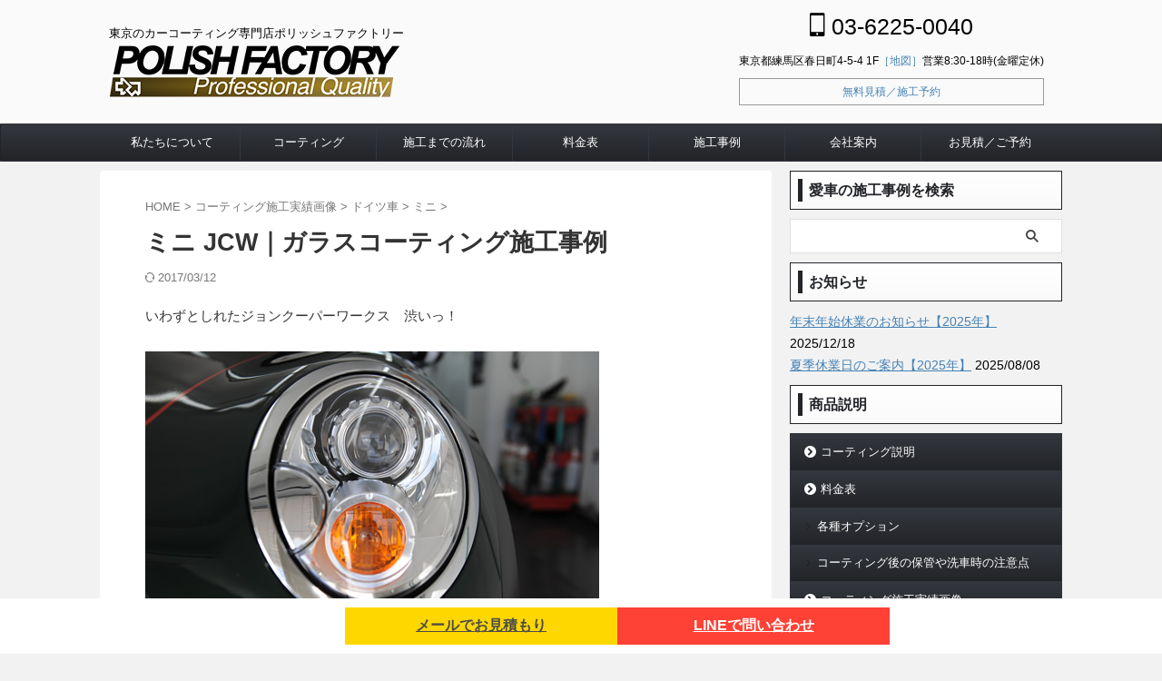

--- FILE ---
content_type: text/html; charset=UTF-8
request_url: https://polishfactory.jp/2000_example_construction/2400_deutschland/2307_mini/6072/
body_size: 25321
content:

<!DOCTYPE html>
<!--[if lt IE 7]>
<html class="ie6" lang="ja"> <![endif]-->
<!--[if IE 7]>
<html class="i7" lang="ja"> <![endif]-->
<!--[if IE 8]>
<html class="ie" lang="ja"> <![endif]-->
<!--[if gt IE 8]><!-->
<html lang="ja" class="s-navi-search-overlay  toc-style-default">
	<!--<![endif]-->
	<head prefix="og: http://ogp.me/ns# fb: http://ogp.me/ns/fb# article: http://ogp.me/ns/article#">
		<meta charset="UTF-8" >
		<meta name="viewport" content="width=device-width,initial-scale=1.0,user-scalable=no,viewport-fit=cover">
		<meta name="format-detection" content="telephone=no" >

		
<link rel="canonical" href="https://polishfactory.jp/2000_example_construction/2400_deutschland/2307_mini/6072/" />

<!-- Google Tag Manager -->
<script>var flag_gtag=false;function ywsgtag(){if(flag_gtag==false){(function(w,d,s,l,i){w[l]=w[l]||[];w[l].push({'gtm.start':
new Date().getTime(),event:'gtm.js'});var f=d.getElementsByTagName(s)[0],
j=d.createElement(s),dl=l!='dataLayer'?'&l='+l:'';j.async=true;j.src=
'https://www.googletagmanager.com/gtm.js?id='+i+dl;f.parentNode.insertBefore(j,f);
})(window,document,'script','dataLayer','GTM-K6TLXVRR')};flag_gtag=true;};["resize","scroll"].forEach(function(evt){window.addEventListener(evt,function(){if(10<window.scrollY){ywsgtag()}});});window.addEventListener("load",function(){if(10<window.scrollY){ywsgtag()}});setTimeout(function(){ywsgtag()},5000);</script>
<!-- End Google Tag Manager -->

		<link rel="alternate" type="application/rss+xml" title="カーコーティング専門店｜東京のポリッシュファクトリー RSS Feed" href="https://polishfactory.jp/feed/" />
		<link rel="pingback" href="https://polishfactory.jp/xmlrpc.php" >
		<!--[if lt IE 9]>
		<script src="https://polishfactory.jp/wp-content/themes/affinger/js/html5shiv.js"></script>
		<![endif]-->
				<meta name='robots' content='max-image-preview:large' />
	    <script>
	        var ajaxurl = "https://polishfactory.jp/wp-admin/admin-ajax.php";
	    </script>
	<style id="ywsll_inlinecss"></style><title>ミニ JCW｜ガラスコーティング施工事例 - カーコーティング専門店｜東京のポリッシュファクトリー</title>
<link rel='dns-prefetch' href='//static.addtoany.com' />
<link rel='dns-prefetch' href='//kit.fontawesome.com' />
<link rel='dns-prefetch' href='//challenges.cloudflare.com' />
<link rel='dns-prefetch' href='//secure.gravatar.com' />
<link rel='dns-prefetch' href='//stats.wp.com' />
<link rel='dns-prefetch' href='//v0.wordpress.com' />
<link rel="alternate" title="oEmbed (JSON)" type="application/json+oembed" href="https://polishfactory.jp/wp-json/oembed/1.0/embed?url=https%3A%2F%2Fpolishfactory.jp%2F2000_example_construction%2F2400_deutschland%2F2307_mini%2F6072%2F" />
<link rel="alternate" title="oEmbed (XML)" type="text/xml+oembed" href="https://polishfactory.jp/wp-json/oembed/1.0/embed?url=https%3A%2F%2Fpolishfactory.jp%2F2000_example_construction%2F2400_deutschland%2F2307_mini%2F6072%2F&#038;format=xml" />
<style id='wp-img-auto-sizes-contain-inline-css' type='text/css'>
img:is([sizes=auto i],[sizes^="auto," i]){contain-intrinsic-size:3000px 1500px}
/*# sourceURL=wp-img-auto-sizes-contain-inline-css */
</style>
<style id='wp-block-library-inline-css' type='text/css'>
:root{--wp-block-synced-color:#7a00df;--wp-block-synced-color--rgb:122,0,223;--wp-bound-block-color:var(--wp-block-synced-color);--wp-editor-canvas-background:#ddd;--wp-admin-theme-color:#007cba;--wp-admin-theme-color--rgb:0,124,186;--wp-admin-theme-color-darker-10:#006ba1;--wp-admin-theme-color-darker-10--rgb:0,107,160.5;--wp-admin-theme-color-darker-20:#005a87;--wp-admin-theme-color-darker-20--rgb:0,90,135;--wp-admin-border-width-focus:2px}@media (min-resolution:192dpi){:root{--wp-admin-border-width-focus:1.5px}}.wp-element-button{cursor:pointer}:root .has-very-light-gray-background-color{background-color:#eee}:root .has-very-dark-gray-background-color{background-color:#313131}:root .has-very-light-gray-color{color:#eee}:root .has-very-dark-gray-color{color:#313131}:root .has-vivid-green-cyan-to-vivid-cyan-blue-gradient-background{background:linear-gradient(135deg,#00d084,#0693e3)}:root .has-purple-crush-gradient-background{background:linear-gradient(135deg,#34e2e4,#4721fb 50%,#ab1dfe)}:root .has-hazy-dawn-gradient-background{background:linear-gradient(135deg,#faaca8,#dad0ec)}:root .has-subdued-olive-gradient-background{background:linear-gradient(135deg,#fafae1,#67a671)}:root .has-atomic-cream-gradient-background{background:linear-gradient(135deg,#fdd79a,#004a59)}:root .has-nightshade-gradient-background{background:linear-gradient(135deg,#330968,#31cdcf)}:root .has-midnight-gradient-background{background:linear-gradient(135deg,#020381,#2874fc)}:root{--wp--preset--font-size--normal:16px;--wp--preset--font-size--huge:42px}.has-regular-font-size{font-size:1em}.has-larger-font-size{font-size:2.625em}.has-normal-font-size{font-size:var(--wp--preset--font-size--normal)}.has-huge-font-size{font-size:var(--wp--preset--font-size--huge)}.has-text-align-center{text-align:center}.has-text-align-left{text-align:left}.has-text-align-right{text-align:right}.has-fit-text{white-space:nowrap!important}#end-resizable-editor-section{display:none}.aligncenter{clear:both}.items-justified-left{justify-content:flex-start}.items-justified-center{justify-content:center}.items-justified-right{justify-content:flex-end}.items-justified-space-between{justify-content:space-between}.screen-reader-text{border:0;clip-path:inset(50%);height:1px;margin:-1px;overflow:hidden;padding:0;position:absolute;width:1px;word-wrap:normal!important}.screen-reader-text:focus{background-color:#ddd;clip-path:none;color:#444;display:block;font-size:1em;height:auto;left:5px;line-height:normal;padding:15px 23px 14px;text-decoration:none;top:5px;width:auto;z-index:100000}html :where(.has-border-color){border-style:solid}html :where([style*=border-top-color]){border-top-style:solid}html :where([style*=border-right-color]){border-right-style:solid}html :where([style*=border-bottom-color]){border-bottom-style:solid}html :where([style*=border-left-color]){border-left-style:solid}html :where([style*=border-width]){border-style:solid}html :where([style*=border-top-width]){border-top-style:solid}html :where([style*=border-right-width]){border-right-style:solid}html :where([style*=border-bottom-width]){border-bottom-style:solid}html :where([style*=border-left-width]){border-left-style:solid}html :where(img[class*=wp-image-]){height:auto;max-width:100%}:where(figure){margin:0 0 1em}html :where(.is-position-sticky){--wp-admin--admin-bar--position-offset:var(--wp-admin--admin-bar--height,0px)}@media screen and (max-width:600px){html :where(.is-position-sticky){--wp-admin--admin-bar--position-offset:0px}}

/*# sourceURL=wp-block-library-inline-css */
</style><style id='global-styles-inline-css' type='text/css'>
:root{--wp--preset--aspect-ratio--square: 1;--wp--preset--aspect-ratio--4-3: 4/3;--wp--preset--aspect-ratio--3-4: 3/4;--wp--preset--aspect-ratio--3-2: 3/2;--wp--preset--aspect-ratio--2-3: 2/3;--wp--preset--aspect-ratio--16-9: 16/9;--wp--preset--aspect-ratio--9-16: 9/16;--wp--preset--color--black: #000000;--wp--preset--color--cyan-bluish-gray: #abb8c3;--wp--preset--color--white: #ffffff;--wp--preset--color--pale-pink: #f78da7;--wp--preset--color--vivid-red: #cf2e2e;--wp--preset--color--luminous-vivid-orange: #ff6900;--wp--preset--color--luminous-vivid-amber: #fcb900;--wp--preset--color--light-green-cyan: #eefaff;--wp--preset--color--vivid-green-cyan: #00d084;--wp--preset--color--pale-cyan-blue: #8ed1fc;--wp--preset--color--vivid-cyan-blue: #0693e3;--wp--preset--color--vivid-purple: #9b51e0;--wp--preset--color--soft-red: #e92f3d;--wp--preset--color--light-grayish-red: #fdf0f2;--wp--preset--color--vivid-yellow: #ffc107;--wp--preset--color--very-pale-yellow: #fffde7;--wp--preset--color--very-light-gray: #fafafa;--wp--preset--color--very-dark-gray: #313131;--wp--preset--color--original-color-a: #43a047;--wp--preset--color--original-color-b: #795548;--wp--preset--color--original-color-c: #ec407a;--wp--preset--color--original-color-d: #9e9d24;--wp--preset--gradient--vivid-cyan-blue-to-vivid-purple: linear-gradient(135deg,rgb(6,147,227) 0%,rgb(155,81,224) 100%);--wp--preset--gradient--light-green-cyan-to-vivid-green-cyan: linear-gradient(135deg,rgb(122,220,180) 0%,rgb(0,208,130) 100%);--wp--preset--gradient--luminous-vivid-amber-to-luminous-vivid-orange: linear-gradient(135deg,rgb(252,185,0) 0%,rgb(255,105,0) 100%);--wp--preset--gradient--luminous-vivid-orange-to-vivid-red: linear-gradient(135deg,rgb(255,105,0) 0%,rgb(207,46,46) 100%);--wp--preset--gradient--very-light-gray-to-cyan-bluish-gray: linear-gradient(135deg,rgb(238,238,238) 0%,rgb(169,184,195) 100%);--wp--preset--gradient--cool-to-warm-spectrum: linear-gradient(135deg,rgb(74,234,220) 0%,rgb(151,120,209) 20%,rgb(207,42,186) 40%,rgb(238,44,130) 60%,rgb(251,105,98) 80%,rgb(254,248,76) 100%);--wp--preset--gradient--blush-light-purple: linear-gradient(135deg,rgb(255,206,236) 0%,rgb(152,150,240) 100%);--wp--preset--gradient--blush-bordeaux: linear-gradient(135deg,rgb(254,205,165) 0%,rgb(254,45,45) 50%,rgb(107,0,62) 100%);--wp--preset--gradient--luminous-dusk: linear-gradient(135deg,rgb(255,203,112) 0%,rgb(199,81,192) 50%,rgb(65,88,208) 100%);--wp--preset--gradient--pale-ocean: linear-gradient(135deg,rgb(255,245,203) 0%,rgb(182,227,212) 50%,rgb(51,167,181) 100%);--wp--preset--gradient--electric-grass: linear-gradient(135deg,rgb(202,248,128) 0%,rgb(113,206,126) 100%);--wp--preset--gradient--midnight: linear-gradient(135deg,rgb(2,3,129) 0%,rgb(40,116,252) 100%);--wp--preset--font-size--small: .8em;--wp--preset--font-size--medium: 20px;--wp--preset--font-size--large: 1.5em;--wp--preset--font-size--x-large: 42px;--wp--preset--font-size--st-regular: 1em;--wp--preset--font-size--huge: 3em;--wp--preset--spacing--20: 0.44rem;--wp--preset--spacing--30: 0.67rem;--wp--preset--spacing--40: 1rem;--wp--preset--spacing--50: 1.5rem;--wp--preset--spacing--60: 2.25rem;--wp--preset--spacing--70: 3.38rem;--wp--preset--spacing--80: 5.06rem;--wp--preset--shadow--natural: 6px 6px 9px rgba(0, 0, 0, 0.2);--wp--preset--shadow--deep: 12px 12px 50px rgba(0, 0, 0, 0.4);--wp--preset--shadow--sharp: 6px 6px 0px rgba(0, 0, 0, 0.2);--wp--preset--shadow--outlined: 6px 6px 0px -3px rgb(255, 255, 255), 6px 6px rgb(0, 0, 0);--wp--preset--shadow--crisp: 6px 6px 0px rgb(0, 0, 0);}:where(.is-layout-flex){gap: 0.5em;}:where(.is-layout-grid){gap: 0.5em;}body .is-layout-flex{display: flex;}.is-layout-flex{flex-wrap: wrap;align-items: center;}.is-layout-flex > :is(*, div){margin: 0;}body .is-layout-grid{display: grid;}.is-layout-grid > :is(*, div){margin: 0;}:where(.wp-block-columns.is-layout-flex){gap: 2em;}:where(.wp-block-columns.is-layout-grid){gap: 2em;}:where(.wp-block-post-template.is-layout-flex){gap: 1.25em;}:where(.wp-block-post-template.is-layout-grid){gap: 1.25em;}.has-black-color{color: var(--wp--preset--color--black) !important;}.has-cyan-bluish-gray-color{color: var(--wp--preset--color--cyan-bluish-gray) !important;}.has-white-color{color: var(--wp--preset--color--white) !important;}.has-pale-pink-color{color: var(--wp--preset--color--pale-pink) !important;}.has-vivid-red-color{color: var(--wp--preset--color--vivid-red) !important;}.has-luminous-vivid-orange-color{color: var(--wp--preset--color--luminous-vivid-orange) !important;}.has-luminous-vivid-amber-color{color: var(--wp--preset--color--luminous-vivid-amber) !important;}.has-light-green-cyan-color{color: var(--wp--preset--color--light-green-cyan) !important;}.has-vivid-green-cyan-color{color: var(--wp--preset--color--vivid-green-cyan) !important;}.has-pale-cyan-blue-color{color: var(--wp--preset--color--pale-cyan-blue) !important;}.has-vivid-cyan-blue-color{color: var(--wp--preset--color--vivid-cyan-blue) !important;}.has-vivid-purple-color{color: var(--wp--preset--color--vivid-purple) !important;}.has-black-background-color{background-color: var(--wp--preset--color--black) !important;}.has-cyan-bluish-gray-background-color{background-color: var(--wp--preset--color--cyan-bluish-gray) !important;}.has-white-background-color{background-color: var(--wp--preset--color--white) !important;}.has-pale-pink-background-color{background-color: var(--wp--preset--color--pale-pink) !important;}.has-vivid-red-background-color{background-color: var(--wp--preset--color--vivid-red) !important;}.has-luminous-vivid-orange-background-color{background-color: var(--wp--preset--color--luminous-vivid-orange) !important;}.has-luminous-vivid-amber-background-color{background-color: var(--wp--preset--color--luminous-vivid-amber) !important;}.has-light-green-cyan-background-color{background-color: var(--wp--preset--color--light-green-cyan) !important;}.has-vivid-green-cyan-background-color{background-color: var(--wp--preset--color--vivid-green-cyan) !important;}.has-pale-cyan-blue-background-color{background-color: var(--wp--preset--color--pale-cyan-blue) !important;}.has-vivid-cyan-blue-background-color{background-color: var(--wp--preset--color--vivid-cyan-blue) !important;}.has-vivid-purple-background-color{background-color: var(--wp--preset--color--vivid-purple) !important;}.has-black-border-color{border-color: var(--wp--preset--color--black) !important;}.has-cyan-bluish-gray-border-color{border-color: var(--wp--preset--color--cyan-bluish-gray) !important;}.has-white-border-color{border-color: var(--wp--preset--color--white) !important;}.has-pale-pink-border-color{border-color: var(--wp--preset--color--pale-pink) !important;}.has-vivid-red-border-color{border-color: var(--wp--preset--color--vivid-red) !important;}.has-luminous-vivid-orange-border-color{border-color: var(--wp--preset--color--luminous-vivid-orange) !important;}.has-luminous-vivid-amber-border-color{border-color: var(--wp--preset--color--luminous-vivid-amber) !important;}.has-light-green-cyan-border-color{border-color: var(--wp--preset--color--light-green-cyan) !important;}.has-vivid-green-cyan-border-color{border-color: var(--wp--preset--color--vivid-green-cyan) !important;}.has-pale-cyan-blue-border-color{border-color: var(--wp--preset--color--pale-cyan-blue) !important;}.has-vivid-cyan-blue-border-color{border-color: var(--wp--preset--color--vivid-cyan-blue) !important;}.has-vivid-purple-border-color{border-color: var(--wp--preset--color--vivid-purple) !important;}.has-vivid-cyan-blue-to-vivid-purple-gradient-background{background: var(--wp--preset--gradient--vivid-cyan-blue-to-vivid-purple) !important;}.has-light-green-cyan-to-vivid-green-cyan-gradient-background{background: var(--wp--preset--gradient--light-green-cyan-to-vivid-green-cyan) !important;}.has-luminous-vivid-amber-to-luminous-vivid-orange-gradient-background{background: var(--wp--preset--gradient--luminous-vivid-amber-to-luminous-vivid-orange) !important;}.has-luminous-vivid-orange-to-vivid-red-gradient-background{background: var(--wp--preset--gradient--luminous-vivid-orange-to-vivid-red) !important;}.has-very-light-gray-to-cyan-bluish-gray-gradient-background{background: var(--wp--preset--gradient--very-light-gray-to-cyan-bluish-gray) !important;}.has-cool-to-warm-spectrum-gradient-background{background: var(--wp--preset--gradient--cool-to-warm-spectrum) !important;}.has-blush-light-purple-gradient-background{background: var(--wp--preset--gradient--blush-light-purple) !important;}.has-blush-bordeaux-gradient-background{background: var(--wp--preset--gradient--blush-bordeaux) !important;}.has-luminous-dusk-gradient-background{background: var(--wp--preset--gradient--luminous-dusk) !important;}.has-pale-ocean-gradient-background{background: var(--wp--preset--gradient--pale-ocean) !important;}.has-electric-grass-gradient-background{background: var(--wp--preset--gradient--electric-grass) !important;}.has-midnight-gradient-background{background: var(--wp--preset--gradient--midnight) !important;}.has-small-font-size{font-size: var(--wp--preset--font-size--small) !important;}.has-medium-font-size{font-size: var(--wp--preset--font-size--medium) !important;}.has-large-font-size{font-size: var(--wp--preset--font-size--large) !important;}.has-x-large-font-size{font-size: var(--wp--preset--font-size--x-large) !important;}
/*# sourceURL=global-styles-inline-css */
</style>

<style id='classic-theme-styles-inline-css' type='text/css'>
/*! This file is auto-generated */
.wp-block-button__link{color:#fff;background-color:#32373c;border-radius:9999px;box-shadow:none;text-decoration:none;padding:calc(.667em + 2px) calc(1.333em + 2px);font-size:1.125em}.wp-block-file__button{background:#32373c;color:#fff;text-decoration:none}
/*# sourceURL=/wp-includes/css/classic-themes.min.css */
</style>



<link rel='stylesheet' id='floating-button-css-css' href='https://polishfactory.jp/wp-content/plugins/wp-floating-button/css/style.css?ver=6.9' type='text/css' media='all' />
<link rel='stylesheet' id='normalize-css' href='https://polishfactory.jp/wp-content/themes/affinger/css/normalize.css?ver=1.5.9' type='text/css' media='all' />
<link rel='stylesheet' id='font-awesome-css' href='https://polishfactory.jp/wp-content/themes/affinger/css/fontawesome/css/font-awesome.min.css?ver=4.7.0' type='text/css' media='all' />
<link rel='stylesheet' id='font-awesome-animation-css' href='https://polishfactory.jp/wp-content/themes/affinger/css/fontawesome/css/font-awesome-animation.min.css?ver=6.9' type='text/css' media='all' />
<link rel='stylesheet' id='st_svg-css' href='https://polishfactory.jp/wp-content/themes/affinger/st_svg/style.css?ver=20180521' type='text/css' media='all' />



<link rel='stylesheet' id='style-css' href='https://polishfactory.jp/wp-content/themes/affinger/style.css?ver=20180521' type='text/css' media='all' />
<link rel='stylesheet' id='child-style-css' href='https://polishfactory.jp/wp-content/themes/affinger-child/style.css?ver=20180521' type='text/css' media='all' />
<link rel='stylesheet' id='yesno_style-css' href='https://polishfactory.jp/wp-content/plugins/yesno/css/style.css?ver=1.0.12' type='text/css' media='all' />
<link rel='stylesheet' id='st-themecss-css' href='https://polishfactory.jp/wp-content/themes/affinger/st-themecss-loader.php?ver=6.9' type='text/css' media='all' />
<script type="text/javascript" src="https://polishfactory.jp/wp-includes/js/jquery/jquery.min.js?ver=3.7.1" id="jquery-core-js"></script>
<link rel="https://api.w.org/" href="https://polishfactory.jp/wp-json/" /><link rel="alternate" title="JSON" type="application/json" href="https://polishfactory.jp/wp-json/wp/v2/posts/6072" /><link rel='shortlink' href='https://wp.me/p4MBNt-1zW' />
<meta name="ti-site-data" content="eyJyIjoiMTowITc6MCEzMDowIiwibyI6Imh0dHBzOlwvXC9wb2xpc2hmYWN0b3J5LmpwXC93cC1hZG1pblwvYWRtaW4tYWpheC5waHA/YWN0aW9uPXRpX29ubGluZV91c2Vyc19nb29nbGUmYW1wO3A9JTJGMjAwMF9leGFtcGxlX2NvbnN0cnVjdGlvbiUyRjI0MDBfZGV1dHNjaGxhbmQlMkYyMzA3X21pbmklMkY2MDcyJTJGJmFtcDtfd3Bub25jZT1jZDZhNDM3MDY5In0=" />	<style>img#wpstats{display:none}</style>
		<meta name="robots" content="index, follow" />
<meta name="thumbnail" content="https://polishfactory.jp/wp-content/uploads/DSD_0471_nt.jpg">
<meta name="google-site-verification" content="F9rcYlCTmgLiy42gjbC0XoCu-mdE6Z3wxRMHE-It-R8" />
<link rel="canonical" href="https://polishfactory.jp/2000_example_construction/2400_deutschland/2307_mini/6072/" />
<noscript><style>.lazyload[data-src]{display:none !important;}</style></noscript><style>.lazyload{background-image:none !important;}.lazyload:before{background-image:none !important;}</style><style type="text/css" id="custom-background-css">
body.custom-background { background-color: #f2f2f2; }
</style>
	
<!-- Jetpack Open Graph Tags -->
<meta property="og:type" content="article" />
<meta property="og:title" content="ミニ JCW｜ガラスコーティング施工事例" />
<meta property="og:url" content="https://polishfactory.jp/2000_example_construction/2400_deutschland/2307_mini/6072/" />
<meta property="og:description" content="いわずとしれたジョンクーパーワークス　渋いっ！ キュートながら良くデザインされた究極の目！　でしょうかー 純正&hellip;" />
<meta property="article:published_time" content="2010-12-25T15:26:48+00:00" />
<meta property="article:modified_time" content="2017-03-12T00:57:19+00:00" />
<meta property="og:site_name" content="カーコーティング専門店｜東京のポリッシュファクトリー" />
<meta property="og:image" content="https://polishfactory.jp/wp-content/uploads/DSD_0471_nt.jpg" />
<meta property="og:image:width" content="500" />
<meta property="og:image:height" content="333" />
<meta property="og:image:alt" content="" />
<meta property="og:locale" content="ja_JP" />
<meta name="twitter:text:title" content="ミニ JCW｜ガラスコーティング施工事例" />
<meta name="twitter:image" content="https://polishfactory.jp/wp-content/uploads/DSD_0471_nt.jpg?w=640" />
<meta name="twitter:card" content="summary_large_image" />

<!-- End Jetpack Open Graph Tags -->
<style>
.yws_lazy,.yws_lazy *{background:none !important}
</style>
<link rel="icon" href="https://polishfactory.jp/wp-content/uploads/2016/08/cropped-favicon-100x100.jpg" sizes="32x32" />
<link rel="icon" href="https://polishfactory.jp/wp-content/uploads/2016/08/cropped-favicon-300x300.jpg" sizes="192x192" />
<link rel="apple-touch-icon" href="https://polishfactory.jp/wp-content/uploads/2016/08/cropped-favicon-300x300.jpg" />
<meta name="msapplication-TileImage" content="https://polishfactory.jp/wp-content/uploads/2016/08/cropped-favicon-300x300.jpg" />
		<style type="text/css" id="wp-custom-css">
			
.coating-box {
  background-color: #f4faff;
  border: 3px solid #0071bc;
  padding: 20px;
  border-radius: 10px;
  text-align: center;
  font-family: sans-serif;
  margin: 30px auto;
  max-width: 600px;
  box-shadow: 0 4px 10px rgba(0,0,0,0.05);
}

.coating-box-title {
  font-size: 24px;
  color: #0071bc;
  margin-bottom: 10px;
}

.coating-box p {
  font-size: 16px;
  color: #333;
  margin-bottom: 20px;
  line-height: 1.6;
}

.coating-button {
  display: inline-block;
  background-color: #0071bc;
  color: #fff;
  padding: 14px 30px;
  font-size: 18px;
  font-weight: bold;
  border-radius: 8px;
  text-decoration: none;
  transition: background-color 0.3s ease;
}

.coating-button:hover {
  background-color: #005a94;
}
		</style>
						
<!-- OGP -->
	<meta property="og:locale" content="ja_JP">
	<meta property="fb:app_id" content="2184693151810341">
			<meta property="article:publisher" content="https://www.facebook.com/polishfactory/">
	
<meta property="og:type" content="article">
<meta property="og:title" content="ミニ JCW｜ガラスコーティング施工事例">
<meta property="og:url" content="https://polishfactory.jp/2000_example_construction/2400_deutschland/2307_mini/6072/">
<meta property="og:description" content="いわずとしれたジョンクーパーワークス　渋いっ！ キュートながら良くデザインされた究極の目！　でしょうかー 純正チューンの完全安心もの。これは実に魅力的！！ 一目でわかる　ジョンクーパーワークス＝JCW">
<meta property="og:site_name" content="カーコーティング専門店｜東京のポリッシュファクトリー">
<meta property="og:image" content="https://polishfactory.jp/wp-content/uploads/DSD_0471_nt.jpg">


	<meta property="article:published_time" content="2010-12-26T00:26:48+09:00" />
		<meta property="article:author" content="及川勝一" />

				<meta name="twitter:card" content="summary_large_image">
	
	<meta name="twitter:site" content="@polishfactory">
	<meta name="twitter:title" content="ミニ JCW｜ガラスコーティング施工事例">
	<meta name="twitter:description" content="いわずとしれたジョンクーパーワークス　渋いっ！ キュートながら良くデザインされた究極の目！　でしょうかー 純正チューンの完全安心もの。これは実に魅力的！！ 一目でわかる　ジョンクーパーワークス＝JCW">
	<meta name="twitter:image" content="https://polishfactory.jp/wp-content/uploads/DSD_0471_nt.jpg">
<!-- /OGP -->
		


<script>
	(function (window, document, $, undefined) {
		'use strict';

		var SlideBox = (function () {
			/**
			 * @param $element
			 *
			 * @constructor
			 */
			function SlideBox($element) {
				this._$element = $element;
			}

			SlideBox.prototype.$content = function () {
				return this._$element.find('[data-st-slidebox-content]');
			};

			SlideBox.prototype.$toggle = function () {
				return this._$element.find('[data-st-slidebox-toggle]');
			};

			SlideBox.prototype.$icon = function () {
				return this._$element.find('[data-st-slidebox-icon]');
			};

			SlideBox.prototype.$text = function () {
				return this._$element.find('[data-st-slidebox-text]');
			};

			SlideBox.prototype.is_expanded = function () {
				return !!(this._$element.filter('[data-st-slidebox-expanded="true"]').length);
			};

			SlideBox.prototype.expand = function () {
				var self = this;

				this.$content().slideDown()
					.promise()
					.then(function () {
						var $icon = self.$icon();
						var $text = self.$text();

						$icon.removeClass($icon.attr('data-st-slidebox-icon-collapsed'))
							.addClass($icon.attr('data-st-slidebox-icon-expanded'))

						$text.text($text.attr('data-st-slidebox-text-expanded'))

						self._$element.removeClass('is-collapsed')
							.addClass('is-expanded');

						self._$element.attr('data-st-slidebox-expanded', 'true');
					});
			};

			SlideBox.prototype.collapse = function () {
				var self = this;

				this.$content().slideUp()
					.promise()
					.then(function () {
						var $icon = self.$icon();
						var $text = self.$text();

						$icon.removeClass($icon.attr('data-st-slidebox-icon-expanded'))
							.addClass($icon.attr('data-st-slidebox-icon-collapsed'))

						$text.text($text.attr('data-st-slidebox-text-collapsed'))

						self._$element.removeClass('is-expanded')
							.addClass('is-collapsed');

						self._$element.attr('data-st-slidebox-expanded', 'false');
					});
			};

			SlideBox.prototype.toggle = function () {
				if (this.is_expanded()) {
					this.collapse();
				} else {
					this.expand();
				}
			};

			SlideBox.prototype.add_event_listeners = function () {
				var self = this;

				this.$toggle().on('click', function (event) {
					self.toggle();
				});
			};

			SlideBox.prototype.initialize = function () {
				this.add_event_listeners();
			};

			return SlideBox;
		}());

		function on_ready() {
			var slideBoxes = [];

			$('[data-st-slidebox]').each(function () {
				var $element = $(this);
				var slideBox = new SlideBox($element);

				slideBoxes.push(slideBox);

				slideBox.initialize();
			});

			return slideBoxes;
		}

		$(on_ready);
	}(window, window.document, jQuery));
</script>

	<script>
		(function (window, document, $, undefined) {
			'use strict';

			$(function(){
			$('.post h2:not([class^="is-style-st-heading-custom-"]):not([class*=" is-style-st-heading-custom-"]):not(.st-css-no2) , .h2modoki').wrapInner('<span class="st-dash-design"></span>');
			})
		}(window, window.document, jQuery));
	</script>
<script>
	(function (window, document, $, undefined) {
		'use strict';

		$(function(){
		  $('#st-tab-menu li').on('click', function(){
			if($(this).not('active')){
			  $(this).addClass('active').siblings('li').removeClass('active');
			  var index = $('#st-tab-menu li').index(this);
			  $('#st-tab-menu + #st-tab-box div').eq(index).addClass('active').siblings('div').removeClass('active');
			}
		  });
		});
	}(window, window.document, jQuery));
</script>

<script>
	(function (window, document, $, undefined) {
		'use strict';

		$(function(){
			/* 第一階層のみの目次にクラスを挿入 */
			$("#toc_container:not(:has(ul ul))").addClass("only-toc");
			/* アコーディオンメニュー内のカテゴリーにクラス追加 */
			$(".st-ac-box ul:has(.cat-item)").each(function(){
				$(this).addClass("st-ac-cat");
			});
		});
	}(window, window.document, jQuery));
</script>

<script>
	(function (window, document, $, undefined) {
		'use strict';

		$(function(){
									$('.st-star').parent('.rankh4').css('padding-bottom','5px'); // スターがある場合のランキング見出し調整
		});
	}(window, window.document, jQuery));
</script>




	<script>
		(function (window, document, $, undefined) {
			'use strict';

			$(function() {
				$('.is-style-st-paragraph-kaiwa').wrapInner('<span class="st-paragraph-kaiwa-text">');
			});
		}(window, window.document, jQuery));
	</script>

	<script>
		(function (window, document, $, undefined) {
			'use strict';

			$(function() {
				$('.is-style-st-paragraph-kaiwa-b').wrapInner('<span class="st-paragraph-kaiwa-text">');
			});
		}(window, window.document, jQuery));
	</script>

<script>
	/* Gutenbergスタイルを調整 */
	(function (window, document, $, undefined) {
		'use strict';

		$(function() {
			$( '[class^="is-style-st-paragraph-"],[class*=" is-style-st-paragraph-"]' ).wrapInner( '<span class="st-noflex"></span>' );
		});
	}(window, window.document, jQuery));
</script>





			</head>
	<body class="wp-singular post-template-default single single-post postid-6072 single-format-standard custom-background wp-theme-affinger wp-child-theme-affinger-child st-af-ex single-cat-54 not-front-page" >
<!-- Google Tag Manager (noscript) -->
<noscript><iframe src="https://www.googletagmanager.com/ns.html?id=GTM-K6TLXVRR"
height="0" width="0" style="display:none;visibility:hidden"></iframe></noscript>
<!-- End Google Tag Manager (noscript) -->


<!-- End Google Tag Manager (noscript) -->
				<div id="st-ami">
				<div id="wrapper" class="">
				<div id="wrapper-in">
					<header id="">
						<div id="headbox-bg">
							<div id="headbox">

								<nav id="s-navi" class="pcnone" data-st-nav data-st-nav-type="normal">
		<dl class="acordion is-active" data-st-nav-primary>
			<dt class="trigger">
				<p class="acordion_button"><span class="op op-menu"><i class="st-fa st-svg-menu"></i></span></p>

				
									<div id="st-mobile-logo"></div>
				
				<!-- 追加メニュー -->
									<p class="acordion_extra_1"><a href="#"><span class="op-st"><span class="op-text">8:30-18:00 金曜定休</span></span></a></p>
				
				<!-- 追加メニュー2 -->
									<p class="acordion_extra_2"><a href="tel:0362250040"><span class="op-st2"><i class="st-fa fas fa-phone-square" aria-hidden="true"></i><span class="op-text">03-6225-0040</span></span></a></p>
				
			</dt>

			<dd class="acordion_tree">
				<div class="acordion_tree_content">

					
					<div class="menu-gnav-container"><ul id="menu-gnav" class="menu"><li id="menu-item-80336" class="menu-item menu-item-type-post_type menu-item-object-page menu-item-80336"><a href="https://polishfactory.jp/about-polishfactory/"><span class="menu-item-label">私たちについて</span></a></li>
<li id="menu-item-32358" class="menu-item menu-item-type-post_type menu-item-object-page menu-item-has-children menu-item-32358"><a href="https://polishfactory.jp/coating/"><span class="menu-item-label">コーティング</span></a>
<ul class="sub-menu">
	<li id="menu-item-58626" class="menu-item menu-item-type-post_type menu-item-object-page menu-item-58626"><a href="https://polishfactory.jp/coating/"><span class="menu-item-label">コーティング種類</span></a></li>
	<li id="menu-item-32359" class="menu-item menu-item-type-post_type menu-item-object-page menu-item-32359"><a href="https://polishfactory.jp/coating/surface/"><span class="menu-item-label">下地処理、磨き研磨の種類</span></a></li>
	<li id="menu-item-49605" class="menu-item menu-item-type-taxonomy menu-item-object-category menu-item-49605"><a href="https://polishfactory.jp/category/column/"><span class="menu-item-label">コラム記事</span></a></li>
	<li id="menu-item-32360" class="menu-item menu-item-type-post_type menu-item-object-page menu-item-32360"><a href="https://polishfactory.jp/coating/process/"><span class="menu-item-label">作業工程</span></a></li>
	<li id="menu-item-54703" class="menu-item menu-item-type-post_type menu-item-object-page menu-item-54703"><a href="https://polishfactory.jp/faq/"><span class="menu-item-label">よくある質問</span></a></li>
	<li id="menu-item-32363" class="menu-item menu-item-type-post_type menu-item-object-page menu-item-32363"><a href="https://polishfactory.jp/coating/fuctory/"><span class="menu-item-label">清潔な密閉施工環境</span></a></li>
	<li id="menu-item-32361" class="menu-item menu-item-type-post_type menu-item-object-page menu-item-32361"><a href="https://polishfactory.jp/coating/maintenance/"><span class="menu-item-label">保管時や洗車時の注意点</span></a></li>
</ul>
</li>
<li id="menu-item-54707" class="menu-item menu-item-type-post_type menu-item-object-page menu-item-54707"><a href="https://polishfactory.jp/flow/"><span class="menu-item-label">施工までの流れ</span></a></li>
<li id="menu-item-32366" class="menu-item menu-item-type-post_type menu-item-object-page menu-item-has-children menu-item-32366"><a href="https://polishfactory.jp/price_list/"><span class="menu-item-label">料金表</span></a>
<ul class="sub-menu">
	<li id="menu-item-70726" class="menu-item menu-item-type-post_type menu-item-object-page menu-item-70726"><a href="https://polishfactory.jp/price_list/"><span class="menu-item-label">新車料金表</span></a></li>
	<li id="menu-item-70727" class="menu-item menu-item-type-post_type menu-item-object-page menu-item-70727"><a href="https://polishfactory.jp/usedcar_price/"><span class="menu-item-label">中古車の料金表</span></a></li>
	<li id="menu-item-70734" class="menu-item menu-item-type-custom menu-item-object-custom menu-item-70734"><a href="https://polishfactory.jp/price_list/#option"><span class="menu-item-label">オプション料金表</span></a></li>
	<li id="menu-item-70728" class="menu-item menu-item-type-post_type menu-item-object-page menu-item-70728"><a href="https://polishfactory.jp/maintenance_price/"><span class="menu-item-label">メンテナンス料金表</span></a></li>
</ul>
</li>
<li id="menu-item-49521" class="menu-item menu-item-type-taxonomy menu-item-object-category current-post-ancestor menu-item-49521"><a href="https://polishfactory.jp/category/2000_example_construction/"><span class="menu-item-label">施工事例</span></a></li>
<li id="menu-item-32376" class="menu-item menu-item-type-post_type menu-item-object-page menu-item-has-children menu-item-32376"><a href="https://polishfactory.jp/profile/"><span class="menu-item-label">会社案内</span></a>
<ul class="sub-menu">
	<li id="menu-item-32379" class="menu-item menu-item-type-custom menu-item-object-custom menu-item-32379"><a href="https://polishfactory.jp/profile#access"><span class="menu-item-label">アクセス</span></a></li>
	<li id="menu-item-32378" class="menu-item menu-item-type-post_type menu-item-object-page menu-item-32378"><a href="https://polishfactory.jp/profile/law/"><span class="menu-item-label">特定商取引法に基づく表示</span></a></li>
	<li id="menu-item-32377" class="menu-item menu-item-type-post_type menu-item-object-page menu-item-32377"><a href="https://polishfactory.jp/profile/privacypolcy/"><span class="menu-item-label">プライバシーポリシー</span></a></li>
	<li id="menu-item-32403" class="menu-item menu-item-type-post_type menu-item-object-page menu-item-32403"><a href="https://polishfactory.jp/profile/recruit/"><span class="menu-item-label">求人採用情報</span></a></li>
</ul>
</li>
<li id="menu-item-33460" class="menu-item menu-item-type-post_type menu-item-object-page menu-item-33460"><a href="https://polishfactory.jp/reserve/"><span class="menu-item-label">お見積／ご予約</span></a></li>
</ul></div>
					<div class="clear"></div>

					
				</div>
			</dd>

					</dl>

					</nav>

								<div id="header-l">
									
									<div id="st-text-logo">
										
    
		
			<!-- キャプション -->
			
				          		 	 <p class="descr sitenametop">
           		     	東京のカーコーティング専門店ポリッシュファクトリー           			 </p>
				
			
			<!-- ロゴ又はブログ名 -->
			          		  <p class="sitename"><a href="https://polishfactory.jp/">
              		  							<img class="sitename-bottom lazyload" src="[data-uri]" width="320" height="57" alt="カーコーティング専門店｜東京のポリッシュファクトリー" data-src="https://polishfactory.jp/wp-content/uploads/2018/07/logo13.png" decoding="async" data-eio-rwidth="320" data-eio-rheight="57"><noscript><img class="sitename-bottom" src="https://polishfactory.jp/wp-content/uploads/2018/07/logo13.png" width="320" height="57" alt="カーコーティング専門店｜東京のポリッシュファクトリー" data-eio="l"></noscript>               		           		  </a></p>
        				<!-- ロゴ又はブログ名ここまで -->

		
	
									</div>
								</div><!-- /#header-l -->

								<div id="header-r" class="smanone">
									<p class="head-telno"><a href="tel:03-6225-0040"><i class="st-fa st-svg-mobile"></i>&nbsp;03-6225-0040</a></p>

	<div id="custom_html-3" class="widget_text headbox widget_custom_html"><div class="textwidget custom-html-widget">東京都練馬区春日町4-5-4 1F<a href="/profile/#access">［地図］</a>営業8:30-18時(金曜定休)</div></div><div id="custom_html-4" class="widget_text headbox widget_custom_html"><div class="textwidget custom-html-widget"><a href="/reserve" id="reserve_bttn">無料見積／施工予約</a></div></div>								</div><!-- /#header-r -->
							</div><!-- /#headbox-bg -->
						</div><!-- /#headbox clearfix -->

						
						
						
						
											

			<div id="gazou-wide">
					<div id="st-menubox">
			<div id="st-menuwide">
				<div id="st-menuwide-fixed">
					<nav class="smanone clearfix"><ul id="menu-gnav-1" class="menu"><li class="menu-item menu-item-type-post_type menu-item-object-page menu-item-80336"><a href="https://polishfactory.jp/about-polishfactory/">私たちについて</a></li>
<li class="menu-item menu-item-type-post_type menu-item-object-page menu-item-has-children menu-item-32358"><a href="https://polishfactory.jp/coating/">コーティング</a>
<ul class="sub-menu">
	<li class="menu-item menu-item-type-post_type menu-item-object-page menu-item-58626"><a href="https://polishfactory.jp/coating/">コーティング種類</a></li>
	<li class="menu-item menu-item-type-post_type menu-item-object-page menu-item-32359"><a href="https://polishfactory.jp/coating/surface/">下地処理、磨き研磨の種類</a></li>
	<li class="menu-item menu-item-type-taxonomy menu-item-object-category menu-item-49605"><a href="https://polishfactory.jp/category/column/">コラム記事</a></li>
	<li class="menu-item menu-item-type-post_type menu-item-object-page menu-item-32360"><a href="https://polishfactory.jp/coating/process/">作業工程</a></li>
	<li class="menu-item menu-item-type-post_type menu-item-object-page menu-item-54703"><a href="https://polishfactory.jp/faq/">よくある質問</a></li>
	<li class="menu-item menu-item-type-post_type menu-item-object-page menu-item-32363"><a href="https://polishfactory.jp/coating/fuctory/">清潔な密閉施工環境</a></li>
	<li class="menu-item menu-item-type-post_type menu-item-object-page menu-item-32361"><a href="https://polishfactory.jp/coating/maintenance/">保管時や洗車時の注意点</a></li>
</ul>
</li>
<li class="menu-item menu-item-type-post_type menu-item-object-page menu-item-54707"><a href="https://polishfactory.jp/flow/">施工までの流れ</a></li>
<li class="menu-item menu-item-type-post_type menu-item-object-page menu-item-has-children menu-item-32366"><a href="https://polishfactory.jp/price_list/">料金表</a>
<ul class="sub-menu">
	<li class="menu-item menu-item-type-post_type menu-item-object-page menu-item-70726"><a href="https://polishfactory.jp/price_list/">新車料金表</a></li>
	<li class="menu-item menu-item-type-post_type menu-item-object-page menu-item-70727"><a href="https://polishfactory.jp/usedcar_price/">中古車の料金表</a></li>
	<li class="menu-item menu-item-type-custom menu-item-object-custom menu-item-70734"><a href="https://polishfactory.jp/price_list/#option">オプション料金表</a></li>
	<li class="menu-item menu-item-type-post_type menu-item-object-page menu-item-70728"><a href="https://polishfactory.jp/maintenance_price/">メンテナンス料金表</a></li>
</ul>
</li>
<li class="menu-item menu-item-type-taxonomy menu-item-object-category current-post-ancestor menu-item-49521"><a href="https://polishfactory.jp/category/2000_example_construction/">施工事例</a></li>
<li class="menu-item menu-item-type-post_type menu-item-object-page menu-item-has-children menu-item-32376"><a href="https://polishfactory.jp/profile/">会社案内</a>
<ul class="sub-menu">
	<li class="menu-item menu-item-type-custom menu-item-object-custom menu-item-32379"><a href="https://polishfactory.jp/profile#access">アクセス</a></li>
	<li class="menu-item menu-item-type-post_type menu-item-object-page menu-item-32378"><a href="https://polishfactory.jp/profile/law/">特定商取引法に基づく表示</a></li>
	<li class="menu-item menu-item-type-post_type menu-item-object-page menu-item-32377"><a href="https://polishfactory.jp/profile/privacypolcy/">プライバシーポリシー</a></li>
	<li class="menu-item menu-item-type-post_type menu-item-object-page menu-item-32403"><a href="https://polishfactory.jp/profile/recruit/">求人採用情報</a></li>
</ul>
</li>
<li class="menu-item menu-item-type-post_type menu-item-object-page menu-item-33460"><a href="https://polishfactory.jp/reserve/">お見積／ご予約</a></li>
</ul></nav>				</div>
			</div>
		</div>
										<div id="st-headerbox">
						<div id="st-header">
						</div>
					</div>
									</div>
						
					
					</header>

					

					<div id="content-w">

					
					
					
	
			<div id="st-header-post-under-box" class="st-header-post-no-data "
		     style="">
			<div class="st-dark-cover">
							</div>
		</div>
	
<div id="content" class="clearfix">
	<div id="contentInner">
		<main>
			<article>
									<div id="post-6072" class="st-post post-6072 post type-post status-publish format-standard has-post-thumbnail hentry category-2307_mini">
				
					
																
					
					<!--ぱんくず -->
											<div
							id="breadcrumb">
							<ol itemscope itemtype="http://schema.org/BreadcrumbList">
								<li itemprop="itemListElement" itemscope itemtype="http://schema.org/ListItem">
									<a href="https://polishfactory.jp" itemprop="item">
										<span itemprop="name">HOME</span>
									</a>
									&gt;
									<meta itemprop="position" content="1"/>
								</li>

								
																	<li itemprop="itemListElement" itemscope itemtype="http://schema.org/ListItem">
										<a href="https://polishfactory.jp/category/2000_example_construction/" itemprop="item">
											<span
												itemprop="name">コーティング施工実績画像</span>
										</a>
										&gt;
										<meta itemprop="position" content="2"/>
									</li>
																										<li itemprop="itemListElement" itemscope itemtype="http://schema.org/ListItem">
										<a href="https://polishfactory.jp/category/2000_example_construction/2400_deutschland/" itemprop="item">
											<span
												itemprop="name">ドイツ車</span>
										</a>
										&gt;
										<meta itemprop="position" content="3"/>
									</li>
																										<li itemprop="itemListElement" itemscope itemtype="http://schema.org/ListItem">
										<a href="https://polishfactory.jp/category/2000_example_construction/2400_deutschland/2307_mini/" itemprop="item">
											<span
												itemprop="name">ミニ</span>
										</a>
										&gt;
										<meta itemprop="position" content="4"/>
									</li>
																								</ol>

													</div>
										<!--/ ぱんくず -->

					<!--ループ開始 -->
															
																								
						<h1 class="entry-title">ミニ JCW｜ガラスコーティング施工事例</h1>

						
	<div class="blogbox ">
		<p><span class="kdate">
													<i class="st-fa st-svg-refresh"></i><time class="updated" datetime="2017-03-12T09:57:19+0900">2017/03/12</time>
						</span></p>
	</div>
					
					
					
					
					<div class="mainbox">
						<div id="nocopy" ><!-- コピー禁止エリアここから -->
							
							
							
							<div class="entry-content">
								<p>いわずとしれたジョンクーパーワークス　渋いっ！<br class="none" /><br />
<img skip-lazy fetchpriority="high" decoding="async" alt="miniJCW" src="https://polishfactory.jp/wp-content/uploads/nt/DSD_0141-0405f_nt.jpg" width="500" height="333" border="0" /></p>
<div>キュートながら良くデザインされた究極の目！　でしょうかー</div>
<div></div>
<p><img decoding="async" alt="miniJCW" src="[data-uri]" width="500" height="333" border="0" data-src="https://polishfactory.jp/wp-content/uploads/nt/DSD_0144_nt.jpg" class="lazyload" data-eio-rwidth="500" data-eio-rheight="333" /><noscript><img decoding="async" alt="miniJCW" src="https://polishfactory.jp/wp-content/uploads/nt/DSD_0144_nt.jpg" width="500" height="333" border="0" data-eio="l" /></noscript><br />
純正チューンの完全安心もの。これは実に魅力的！！</p>
<div></div>
<p><img decoding="async" alt="miniJCW" src="[data-uri]" width="500" height="333" border="0" data-src="https://polishfactory.jp/wp-content/uploads/nt/DSD_0151_nt.jpg" class="lazyload" data-eio-rwidth="500" data-eio-rheight="333" /><noscript><img decoding="async" alt="miniJCW" src="https://polishfactory.jp/wp-content/uploads/nt/DSD_0151_nt.jpg" width="500" height="333" border="0" data-eio="l" /></noscript><br />
一目でわかる　ジョンクーパーワークス＝JCWの足</p>
<div></div>
<p><img decoding="async" alt="minijcw" src="[data-uri]" width="500" height="333" border="0" data-src="https://polishfactory.jp/wp-content/uploads/nt/DSD_0143_nt.jpg" class="lazyload" data-eio-rwidth="500" data-eio-rheight="333" /><noscript><img decoding="async" alt="minijcw" src="https://polishfactory.jp/wp-content/uploads/nt/DSD_0143_nt.jpg" width="500" height="333" border="0" data-eio="l" /></noscript></p>
<p>右側は　この色　そう　ルーフと同じ色です。</p>
<div></div>
<p><img decoding="async" alt="minijcw" src="[data-uri]" width="500" height="333" border="0" data-src="https://polishfactory.jp/wp-content/uploads/nt/DSD_0142_nt.jpg" class="lazyload" data-eio-rwidth="500" data-eio-rheight="333" /><noscript><img decoding="async" alt="minijcw" src="https://polishfactory.jp/wp-content/uploads/nt/DSD_0142_nt.jpg" width="500" height="333" border="0" data-eio="l" /></noscript><br />
左側はー</p>
<div></div>
<p><img decoding="async" alt="minijcw" src="[data-uri]" width="500" height="333" border="0" data-src="https://polishfactory.jp/wp-content/uploads/nt/DSD_0138_nt.jpg" class="lazyload" data-eio-rwidth="500" data-eio-rheight="333" /><noscript><img decoding="async" alt="minijcw" src="https://polishfactory.jp/wp-content/uploads/nt/DSD_0138_nt.jpg" width="500" height="333" border="0" data-eio="l" /></noscript></p>
<div></div>
<p><img decoding="async" alt="minijcw" src="[data-uri]" width="500" height="333" border="0" data-src="https://polishfactory.jp/wp-content/uploads/nt/DSD_0147_nt.jpg" class="lazyload" data-eio-rwidth="500" data-eio-rheight="333" /><noscript><img decoding="async" alt="minijcw" src="https://polishfactory.jp/wp-content/uploads/nt/DSD_0147_nt.jpg" width="500" height="333" border="0" data-eio="l" /></noscript><br />
センター2本出しの</p>
<div></div>
<p><img decoding="async" alt="minijcw" src="[data-uri]" width="500" height="333" border="0" data-src="https://polishfactory.jp/wp-content/uploads/nt/DSD_0148_nt.jpg" class="lazyload" data-eio-rwidth="500" data-eio-rheight="333" /><noscript><img decoding="async" alt="minijcw" src="https://polishfactory.jp/wp-content/uploads/nt/DSD_0148_nt.jpg" width="500" height="333" border="0" data-eio="l" /></noscript><br />
良い音します、乾いた系ですね！</p>
<div></div>
<p><img decoding="async" alt="minijcw" src="[data-uri]" width="500" height="333" border="0" data-src="https://polishfactory.jp/wp-content/uploads/nt/DSD_0153_nt.jpg" class="lazyload" data-eio-rwidth="500" data-eio-rheight="333" /><noscript><img decoding="async" alt="minijcw" src="https://polishfactory.jp/wp-content/uploads/nt/DSD_0153_nt.jpg" width="500" height="333" border="0" data-eio="l" /></noscript></p>
<div></div>
<p><img decoding="async" alt="minijcw" src="[data-uri]" width="500" height="333" border="0" data-src="https://polishfactory.jp/wp-content/uploads/nt/DSD_0160_nt.jpg" class="lazyload" data-eio-rwidth="500" data-eio-rheight="333" /><noscript><img decoding="async" alt="minijcw" src="https://polishfactory.jp/wp-content/uploads/nt/DSD_0160_nt.jpg" width="500" height="333" border="0" data-eio="l" /></noscript><br />
ヘッドカバーにはアースが見えます。</p>
<div></div>
<p><img decoding="async" alt="minijcw" src="[data-uri]" width="500" height="333" border="0" data-src="https://polishfactory.jp/wp-content/uploads/nt/DSD_0161_nt.jpg" class="lazyload" data-eio-rwidth="500" data-eio-rheight="333" /><noscript><img decoding="async" alt="minijcw" src="https://polishfactory.jp/wp-content/uploads/nt/DSD_0161_nt.jpg" width="500" height="333" border="0" data-eio="l" /></noscript><br />
ここのシール　剥がさずに納車なのですねー<br />
しかもカバーには水滴の跡がついてます(^_^;)</p>
<div></div>
<p><img decoding="async" alt="minijcw" src="[data-uri]" width="500" height="333" border="0" data-src="https://polishfactory.jp/wp-content/uploads/nt/DSD_0174_nt.jpg" class="lazyload" data-eio-rwidth="500" data-eio-rheight="333" /><noscript><img decoding="async" alt="minijcw" src="https://polishfactory.jp/wp-content/uploads/nt/DSD_0174_nt.jpg" width="500" height="333" border="0" data-eio="l" /></noscript><br />
サイドにはスピードメーター<br />
オーディオのデジタル文字も見えますね。</p>
<div></div>
<p><img decoding="async" alt="minijcw" src="[data-uri]" width="500" height="333" border="0" data-src="https://polishfactory.jp/wp-content/uploads/nt/DSD_0177_nt.jpg" class="lazyload" data-eio-rwidth="500" data-eio-rheight="333" /><noscript><img decoding="async" alt="minijcw" src="https://polishfactory.jp/wp-content/uploads/nt/DSD_0177_nt.jpg" width="500" height="333" border="0" data-eio="l" /></noscript><br />
ハンドルの前側には　タコメーター　オドメーター　トリップ。</p>
<div></div>
<p><img decoding="async" alt="minijcw" src="[data-uri]" width="500" height="333" border="0" data-src="https://polishfactory.jp/wp-content/uploads/nt/DSD_0178_nt.jpg" class="lazyload" data-eio-rwidth="500" data-eio-rheight="333" /><noscript><img decoding="async" alt="minijcw" src="https://polishfactory.jp/wp-content/uploads/nt/DSD_0178_nt.jpg" width="500" height="333" border="0" data-eio="l" /></noscript></p>
<div></div>
<p><img decoding="async" alt="minijcw" src="[data-uri]" width="500" height="333" border="0" data-src="https://polishfactory.jp/wp-content/uploads/nt/DSD_0180_nt.jpg" class="lazyload" data-eio-rwidth="500" data-eio-rheight="333" /><noscript><img decoding="async" alt="minijcw" src="https://polishfactory.jp/wp-content/uploads/nt/DSD_0180_nt.jpg" width="500" height="333" border="0" data-eio="l" /></noscript><br />
6速マニュアル、そしてシフトブーツも黒で赤ステッチ！</p>
<div></div>
<p><img decoding="async" alt="minijcw" src="[data-uri]" width="500" height="333" border="0" data-src="https://polishfactory.jp/wp-content/uploads/nt/DSD_0184_nt.jpg" class="lazyload" data-eio-rwidth="500" data-eio-rheight="333" /><noscript><img decoding="async" alt="minijcw" src="https://polishfactory.jp/wp-content/uploads/nt/DSD_0184_nt.jpg" width="500" height="333" border="0" data-eio="l" /></noscript><br />
音も　ハーマンカードンで武装！</p>
<div></div>
<p><img decoding="async" alt="minijcw" src="[data-uri]" width="500" height="333" border="0" data-src="https://polishfactory.jp/wp-content/uploads/nt/DSD_0172_nt.jpg" class="lazyload" data-eio-rwidth="500" data-eio-rheight="333" /><noscript><img decoding="async" alt="minijcw" src="https://polishfactory.jp/wp-content/uploads/nt/DSD_0172_nt.jpg" width="500" height="333" border="0" data-eio="l" /></noscript></p>
<div></div>
<p><img decoding="async" alt="minijcw" src="[data-uri]" width="500" height="333" border="0" data-src="https://polishfactory.jp/wp-content/uploads/nt/DSD_0165_nt.jpg" class="lazyload" data-eio-rwidth="500" data-eio-rheight="333" /><noscript><img decoding="async" alt="minijcw" src="https://polishfactory.jp/wp-content/uploads/nt/DSD_0165_nt.jpg" width="500" height="333" border="0" data-eio="l" /></noscript></p>
<div></div>
<p><img decoding="async" alt="minijcw" src="[data-uri]" width="500" height="333" border="0" data-src="https://polishfactory.jp/wp-content/uploads/nt/DSD_0167_nt.jpg" class="lazyload" data-eio-rwidth="500" data-eio-rheight="333" /><noscript><img decoding="async" alt="minijcw" src="https://polishfactory.jp/wp-content/uploads/nt/DSD_0167_nt.jpg" width="500" height="333" border="0" data-eio="l" /></noscript><br />
皮シートはオプションでゥン十万します。</p>
<div></div>
<p><img decoding="async" alt="minijcw" src="[data-uri]" width="500" height="333" border="0" data-src="https://polishfactory.jp/wp-content/uploads/nt/DSD_0127_nt.jpg" class="lazyload" data-eio-rwidth="500" data-eio-rheight="333" /><noscript><img decoding="async" alt="minijcw" src="https://polishfactory.jp/wp-content/uploads/nt/DSD_0127_nt.jpg" width="500" height="333" border="0" data-eio="l" /></noscript><br />
ここからは　不満</p>
<div></div>
<p><img decoding="async" alt="minijcw" src="[data-uri]" width="500" height="333" border="0" data-src="https://polishfactory.jp/wp-content/uploads/nt/DSD_0128_nt.jpg" class="lazyload" data-eio-rwidth="500" data-eio-rheight="333" /><noscript><img decoding="async" alt="minijcw" src="https://polishfactory.jp/wp-content/uploads/nt/DSD_0128_nt.jpg" width="500" height="333" border="0" data-eio="l" /></noscript><br />
フェンダーアーチの樹脂と　タイヤには大量の油が・・・<br />
それにしても塗りすぎだろ　ディーラーさんで2重3重のチェックは無いんでしょうか。</p>
<div></div>
<p><img decoding="async" alt="minijcw" src="[data-uri]" width="500" height="333" border="0" data-src="https://polishfactory.jp/wp-content/uploads/nt/DSD_0130-8f485_nt.jpg" class="lazyload" data-eio-rwidth="500" data-eio-rheight="333" /><noscript><img decoding="async" alt="minijcw" src="https://polishfactory.jp/wp-content/uploads/nt/DSD_0130-8f485_nt.jpg" width="500" height="333" border="0" data-eio="l" /></noscript></p>
<div></div>
<p><img decoding="async" alt="minijcw" src="[data-uri]" width="500" height="333" border="0" data-src="https://polishfactory.jp/wp-content/uploads/nt/DSD_0133_nt.jpg" class="lazyload" data-eio-rwidth="500" data-eio-rheight="333" /><noscript><img decoding="async" alt="minijcw" src="https://polishfactory.jp/wp-content/uploads/nt/DSD_0133_nt.jpg" width="500" height="333" border="0" data-eio="l" /></noscript><br />
フロントバンパーのリップ付近なんて洗車後の水が垂れてくるモンだから　水滴後が　あちらこちらに<br />
こんな神経　一般の理解を超越してます。BMW MINIには特に申し上げたい！　なんちゃってー</p>
<div></div>
<p><img decoding="async" alt="minijcw" src="[data-uri]" width="500" height="333" border="0" data-src="https://polishfactory.jp/wp-content/uploads/nt/DSD_0365_nt.jpg" class="lazyload" data-eio-rwidth="500" data-eio-rheight="333" /><noscript><img decoding="async" alt="minijcw" src="https://polishfactory.jp/wp-content/uploads/nt/DSD_0365_nt.jpg" width="500" height="333" border="0" data-eio="l" /></noscript></p>
<div></div>
<p><img decoding="async" alt="minijcw" src="[data-uri]" width="500" height="333" border="0" data-src="https://polishfactory.jp/wp-content/uploads/nt/DSD_0156_nt.jpg" class="lazyload" data-eio-rwidth="500" data-eio-rheight="333" /><noscript><img decoding="async" alt="minijcw" src="https://polishfactory.jp/wp-content/uploads/nt/DSD_0156_nt.jpg" width="500" height="333" border="0" data-eio="l" /></noscript><br />
油もギトギトは　相変わらずザンス。</p>
<div></div>
<p><img decoding="async" alt="minijcw" src="[data-uri]" width="500" height="333" border="0" data-src="https://polishfactory.jp/wp-content/uploads/nt/DSD_0209_nt.jpg" class="lazyload" data-eio-rwidth="500" data-eio-rheight="333" /><noscript><img decoding="async" alt="minijcw" src="https://polishfactory.jp/wp-content/uploads/nt/DSD_0209_nt.jpg" width="500" height="333" border="0" data-eio="l" /></noscript><br />
新車とて　油膜は　ばっちしついてますゎ　これはフロントガラス</p>
<div></div>
<p><img decoding="async" alt="minijcw" src="[data-uri]" width="500" height="333" border="0" data-src="https://polishfactory.jp/wp-content/uploads/nt/DSD_0218_nt.jpg" class="lazyload" data-eio-rwidth="500" data-eio-rheight="333" /><noscript><img decoding="async" alt="minijcw" src="https://polishfactory.jp/wp-content/uploads/nt/DSD_0218_nt.jpg" width="500" height="333" border="0" data-eio="l" /></noscript><br />
ここは右サイドガラス　これは油膜ですねー<br />
でも大丈夫　お任せ下さい！<br />
続けて作業に入っております。</p>
<div></div>
<p><img decoding="async" alt="miniJCW" src="[data-uri]" width="500" height="333" border="0" data-src="https://polishfactory.jp/wp-content/uploads/nt/DSD_0369-157c3_nt.jpg" class="lazyload" data-eio-rwidth="500" data-eio-rheight="333" /><noscript><img decoding="async" alt="miniJCW" src="https://polishfactory.jp/wp-content/uploads/nt/DSD_0369-157c3_nt.jpg" width="500" height="333" border="0" data-eio="l" /></noscript><br />
早速洗車をいたしましてー<br />
ボディのパフォーマンスを最適化＆入魂　&amp;　輝度UP　入りましたー</p>
<div></div>
<p><img decoding="async" alt="miniJCW" src="[data-uri]" width="500" height="333" border="0" data-src="https://polishfactory.jp/wp-content/uploads/nt/DSD_0374_nt.jpg" class="lazyload" data-eio-rwidth="500" data-eio-rheight="333" /><noscript><img decoding="async" alt="miniJCW" src="https://polishfactory.jp/wp-content/uploads/nt/DSD_0374_nt.jpg" width="500" height="333" border="0" data-eio="l" /></noscript><br />
右側ドア<br />
ちょっとだけキズと　オーロラが少しー</p>
<div></div>
<p><img decoding="async" alt="miniJCW" src="[data-uri]" width="500" height="333" border="0" data-src="https://polishfactory.jp/wp-content/uploads/nt/DSD_0379_nt.jpg" class="lazyload" data-eio-rwidth="500" data-eio-rheight="333" /><noscript><img decoding="async" alt="miniJCW" src="https://polishfactory.jp/wp-content/uploads/nt/DSD_0379_nt.jpg" width="500" height="333" border="0" data-eio="l" /></noscript><br />
アップだとこんな感じでございますが。ダメージ少なく調整いたしまして、修復いたします。<br />
更に作業は続きます。</p>
<div></div>
<p><img decoding="async" alt="miniJCW" src="[data-uri]" width="500" height="333" border="0" data-src="https://polishfactory.jp/wp-content/uploads/nt/DSD_0396-ddb67_nt.jpg" class="lazyload" data-eio-rwidth="500" data-eio-rheight="333" /><noscript><img decoding="async" alt="miniJCW" src="https://polishfactory.jp/wp-content/uploads/nt/DSD_0396-ddb67_nt.jpg" width="500" height="333" border="0" data-eio="l" /></noscript><br />
ブリテッシュグリーン２の色の深い発色を更に上げましてー</p>
<div></div>
<p><img decoding="async" alt="miniJCW" src="[data-uri]" width="500" height="333" border="0" data-src="https://polishfactory.jp/wp-content/uploads/nt/DSD_0398_nt.jpg" class="lazyload" data-eio-rwidth="500" data-eio-rheight="333" /><noscript><img decoding="async" alt="miniJCW" src="https://polishfactory.jp/wp-content/uploads/nt/DSD_0398_nt.jpg" width="500" height="333" border="0" data-eio="l" /></noscript></p>
<div></div>
<p><img decoding="async" alt="miniJCW" src="[data-uri]" width="500" height="333" border="0" data-src="https://polishfactory.jp/wp-content/uploads/nt/DSD_0399-479b8_nt.jpg" class="lazyload" data-eio-rwidth="500" data-eio-rheight="333" /><noscript><img decoding="async" alt="miniJCW" src="https://polishfactory.jp/wp-content/uploads/nt/DSD_0399-479b8_nt.jpg" width="500" height="333" border="0" data-eio="l" /></noscript><br />
光を放つようにー（笑）</p>
<div></div>
<p><img decoding="async" alt="miniJCW" src="[data-uri]" width="500" height="333" border="0" data-src="https://polishfactory.jp/wp-content/uploads/nt/DSD_0402_nt.jpg" class="lazyload" data-eio-rwidth="500" data-eio-rheight="333" /><noscript><img decoding="async" alt="miniJCW" src="https://polishfactory.jp/wp-content/uploads/nt/DSD_0402_nt.jpg" width="500" height="333" border="0" data-eio="l" /></noscript></p>
<div></div>
<p><img decoding="async" alt="miniJCW" src="[data-uri]" width="500" height="333" border="0" data-src="https://polishfactory.jp/wp-content/uploads/nt/DSD_0432_nt.jpg" class="lazyload" data-eio-rwidth="500" data-eio-rheight="333" /><noscript><img decoding="async" alt="miniJCW" src="https://polishfactory.jp/wp-content/uploads/nt/DSD_0432_nt.jpg" width="500" height="333" border="0" data-eio="l" /></noscript><br />
いよいよ最終工程に入りまして。更に気合いを入れて　入魂！</p>
<div></div>
<p><img decoding="async" alt="miniJCW" src="[data-uri]" width="500" height="333" border="0" data-src="https://polishfactory.jp/wp-content/uploads/nt/DSD_0439_nt.jpg" class="lazyload" data-eio-rwidth="500" data-eio-rheight="333" /><noscript><img decoding="async" alt="miniJCW" src="https://polishfactory.jp/wp-content/uploads/nt/DSD_0439_nt.jpg" width="500" height="333" border="0" data-eio="l" /></noscript><br />
リアのサンルーフの内側　拭いてないようですねー　形跡無しです　ダゥアー<br />
うっかり営業マン（ウーマン？）さん忘れたようですね（苦笑）</p>
<div></div>
<p><img decoding="async" alt="miniJCW" src="[data-uri]" width="500" height="333" border="0" data-src="https://polishfactory.jp/wp-content/uploads/nt/DSD_0441_nt.jpg" class="lazyload" data-eio-rwidth="500" data-eio-rheight="333" /><noscript><img decoding="async" alt="miniJCW" src="https://polishfactory.jp/wp-content/uploads/nt/DSD_0441_nt.jpg" width="500" height="333" border="0" data-eio="l" /></noscript></p>
<div></div>
<p><img decoding="async" alt="miniJCW" src="[data-uri]" width="500" height="333" border="0" data-src="https://polishfactory.jp/wp-content/uploads/nt/DSD_0457_nt.jpg" class="lazyload" data-eio-rwidth="500" data-eio-rheight="333" /><noscript><img decoding="async" alt="miniJCW" src="https://polishfactory.jp/wp-content/uploads/nt/DSD_0457_nt.jpg" width="500" height="333" border="0" data-eio="l" /></noscript></p>
<div></div>
<p><img decoding="async" alt="miniJCW" src="[data-uri]" width="500" height="333" border="0" data-src="https://polishfactory.jp/wp-content/uploads/nt/DSD_0458_nt.jpg" class="lazyload" data-eio-rwidth="500" data-eio-rheight="333" /><noscript><img decoding="async" alt="miniJCW" src="https://polishfactory.jp/wp-content/uploads/nt/DSD_0458_nt.jpg" width="500" height="333" border="0" data-eio="l" /></noscript></p>
<div></div>
<p><img decoding="async" alt="miniJCW" src="[data-uri]" width="500" height="333" border="0" data-src="https://polishfactory.jp/wp-content/uploads/nt/DSD_0462_nt.jpg" class="lazyload" data-eio-rwidth="500" data-eio-rheight="333" /><noscript><img decoding="async" alt="miniJCW" src="https://polishfactory.jp/wp-content/uploads/nt/DSD_0462_nt.jpg" width="500" height="333" border="0" data-eio="l" /></noscript></p>
<div></div>
<p><img decoding="async" alt="miniJCW" src="[data-uri]" width="500" height="333" border="0" data-src="https://polishfactory.jp/wp-content/uploads/nt/DSD_0455_nt.jpg" class="lazyload" data-eio-rwidth="500" data-eio-rheight="333" /><noscript><img decoding="async" alt="miniJCW" src="https://polishfactory.jp/wp-content/uploads/nt/DSD_0455_nt.jpg" width="500" height="333" border="0" data-eio="l" /></noscript></p>
<div></div>
<p><img decoding="async" alt="miniJCW" src="[data-uri]" width="500" height="333" border="0" data-src="https://polishfactory.jp/wp-content/uploads/nt/DSD_0454_nt.jpg" class="lazyload" data-eio-rwidth="500" data-eio-rheight="333" /><noscript><img decoding="async" alt="miniJCW" src="https://polishfactory.jp/wp-content/uploads/nt/DSD_0454_nt.jpg" width="500" height="333" border="0" data-eio="l" /></noscript><br />
ブリテッシュグリーン２とマッドブラックのコントラストは絶妙。深い緑が更に深く輝き、フェンダー類がサポート、ミニは色でこんなにもキャラクターが変わる好例ですね！！</p>
<div></div>
<p><img decoding="async" alt="miniJCW" src="[data-uri]" width="500" height="333" border="0" data-src="https://polishfactory.jp/wp-content/uploads/nt/DSD_0451_nt.jpg" class="lazyload" data-eio-rwidth="500" data-eio-rheight="333" /><noscript><img decoding="async" alt="miniJCW" src="https://polishfactory.jp/wp-content/uploads/nt/DSD_0451_nt.jpg" width="500" height="333" border="0" data-eio="l" /></noscript></p>
<div></div>
<p><img decoding="async" alt="miniJCW" src="[data-uri]" width="500" height="333" border="0" data-src="https://polishfactory.jp/wp-content/uploads/nt/DSD_0471_nt.jpg" class="lazyload" data-eio-rwidth="500" data-eio-rheight="333" /><noscript><img decoding="async" alt="miniJCW" src="https://polishfactory.jp/wp-content/uploads/nt/DSD_0471_nt.jpg" width="500" height="333" border="0" data-eio="l" /></noscript><br />
仕上がりは上々でございます。<br />
細部も仕上げまして（ミニの場合特に内側がキモですものねー）内外装共にピチピチでございます。</p>
<div></div>
<p>たくさんの施工店がある中で当社をご選択いただきまして、大変ありがとうございました。<br />
感謝感謝でございます。</p>
<div></div>
<p>どうぞお大事になさってくださいませ。<br />
ありがとうございましたm(_ _)m</p>
<div></div>
<p>ボディのパフォーマンスを最適化＆入魂　&amp;　輝度UP　終了　入魂終了いたしました。</p>
<div class="addtoany_share_save_container addtoany_content addtoany_content_bottom"><div class="a2a_kit a2a_kit_size_32 addtoany_list" data-a2a-url="https://polishfactory.jp/2000_example_construction/2400_deutschland/2307_mini/6072/" data-a2a-title="ミニ JCW｜ガラスコーティング施工事例"><a class="a2a_button_facebook" href="https://www.addtoany.com/add_to/facebook?linkurl=https%3A%2F%2Fpolishfactory.jp%2F2000_example_construction%2F2400_deutschland%2F2307_mini%2F6072%2F&amp;linkname=%E3%83%9F%E3%83%8B%20JCW%EF%BD%9C%E3%82%AC%E3%83%A9%E3%82%B9%E3%82%B3%E3%83%BC%E3%83%86%E3%82%A3%E3%83%B3%E3%82%B0%E6%96%BD%E5%B7%A5%E4%BA%8B%E4%BE%8B" title="Facebook" rel="nofollow noopener" target="_blank"></a><a class="a2a_button_twitter" href="https://www.addtoany.com/add_to/twitter?linkurl=https%3A%2F%2Fpolishfactory.jp%2F2000_example_construction%2F2400_deutschland%2F2307_mini%2F6072%2F&amp;linkname=%E3%83%9F%E3%83%8B%20JCW%EF%BD%9C%E3%82%AC%E3%83%A9%E3%82%B9%E3%82%B3%E3%83%BC%E3%83%86%E3%82%A3%E3%83%B3%E3%82%B0%E6%96%BD%E5%B7%A5%E4%BA%8B%E4%BE%8B" title="Twitter" rel="nofollow noopener" target="_blank"></a><a class="a2a_button_email" href="https://www.addtoany.com/add_to/email?linkurl=https%3A%2F%2Fpolishfactory.jp%2F2000_example_construction%2F2400_deutschland%2F2307_mini%2F6072%2F&amp;linkname=%E3%83%9F%E3%83%8B%20JCW%EF%BD%9C%E3%82%AC%E3%83%A9%E3%82%B9%E3%82%B3%E3%83%BC%E3%83%86%E3%82%A3%E3%83%B3%E3%82%B0%E6%96%BD%E5%B7%A5%E4%BA%8B%E4%BE%8B" title="Email" rel="nofollow noopener" target="_blank"></a><a class="a2a_dd addtoany_share_save addtoany_share" href="https://www.addtoany.com/share"></a></div></div>							</div>
						</div><!-- コピー禁止エリアここまで -->

												
					<div class="adbox">
				
							
	
									<div style="padding-top:10px;">
						
		
	
					</div>
							</div>
			

						
					</div><!-- .mainboxここまで -->

																
					
										<div class="st-author-box">
	<ul id="st-tab-menu">
		<li class="active"><i class="st-fa st-svg-user st-css-no" aria-hidden="true"></i>この記事を書いた人</li>
			</ul>

	<div id="st-tab-box" class="clearfix">
		<div class="active">
			<dl>
			<dt>
				<a rel="nofollow" href="https://polishfactory.jp/author/shopmaster/">
											<img alt='アバター画像' src="[data-uri]"  class="avatar avatar-80 photo lazyload" height='80' width='80' decoding='async' data-src="https://polishfactory.jp/wp-content/uploads/2016/08/oikawa-e1474772314613-80x80.png" data-srcset="https://polishfactory.jp/wp-content/uploads/2016/08/oikawa-e1474772314613-160x160.png 2x" data-eio-rwidth="80" data-eio-rheight="80" /><noscript><img alt='アバター画像' src='https://polishfactory.jp/wp-content/uploads/2016/08/oikawa-e1474772314613-80x80.png' srcset='https://polishfactory.jp/wp-content/uploads/2016/08/oikawa-e1474772314613-160x160.png 2x' class='avatar avatar-80 photo' height='80' width='80' decoding='async' data-eio="l" /></noscript>									</a>
			</dt>
			<dd>
				<p class="st-author-nickname">及川勝一</p>
				<p class="st-author-description">車コーティング専門店『ポリッシュファクトリー』で、施工歴38年。
「お客様の愛車は、自分の愛車以上の気持ちで接すること」を作業のモットーにしております。</p>
				<p class="st-author-sns">
																													</p>
			</dd>
			</dl>
		</div>

			</div>
</div>
					
											<p class="tagst">
							<i class="st-fa st-svg-folder-open-o" aria-hidden="true"></i>-<a href="https://polishfactory.jp/category/2000_example_construction/2400_deutschland/2307_mini/" rel="category tag">ミニ</a><br/>
													</p>
					
					<aside>
						<p class="author" style="display:none;"><a href="https://polishfactory.jp/author/shopmaster/" title="店長" class="vcard author"><span class="fn">author</span></a></p>
																		<!--ループ終了-->

						
						<!--関連記事-->
						
	
	<h4 class="point"><span class="point-in">関連記事</span></h4>

	
<div class="kanren" data-st-load-more-content
     data-st-load-more-id="0ee73ed1-9016-407b-aa9c-385d586a913b">
			
			
						
			<dl class="clearfix">
				<dt><a href="https://polishfactory.jp/2000_example_construction/2400_deutschland/2307_mini/83074/">
						
															<img width="150" height="150" src="[data-uri]" class="attachment-thumbnail size-thumbnail wp-post-image lazyload" alt="" decoding="async"   data-src="https://polishfactory.jp/wp-content/uploads/2025/04/1-IMG_4535-150x150.jpg" data-srcset="https://polishfactory.jp/wp-content/uploads/2025/04/1-IMG_4535-150x150.jpg 150w, https://polishfactory.jp/wp-content/uploads/2025/04/1-IMG_4535-100x100.jpg 100w" data-sizes="auto" data-eio-rwidth="150" data-eio-rheight="150" /><noscript><img width="150" height="150" src="https://polishfactory.jp/wp-content/uploads/2025/04/1-IMG_4535-150x150.jpg" class="attachment-thumbnail size-thumbnail wp-post-image" alt="" decoding="async" srcset="https://polishfactory.jp/wp-content/uploads/2025/04/1-IMG_4535-150x150.jpg 150w, https://polishfactory.jp/wp-content/uploads/2025/04/1-IMG_4535-100x100.jpg 100w" sizes="(max-width: 150px) 100vw, 150px" data-eio="l" /></noscript>							
											</a></dt>
				<dd>
					
	
	<p class="st-catgroup itiran-category">
		<a href="https://polishfactory.jp/category/2000_example_construction/2400_deutschland/2307_mini/" title="View all posts in ミニ" rel="category tag"><span class="catname st-catid54">ミニ</span></a>	</p>

					<h5 class="kanren-t">
						<a href="https://polishfactory.jp/2000_example_construction/2400_deutschland/2307_mini/83074/">東京都台東区よりお越しの愛車The New MINI Countryman 『PLATINUM EXセラミックコーティング』を施工</a>
					</h5>

						<div class="st-excerpt smanone">
		<p>今回の施工車はThe New MINI Countryman・スモーキー・グリーン（ルーフ：バイブラントシルバー）　というとても良い配色のおクルマであります！ 全長4,445mm、全幅1,845mm、 ... </p>
	</div>

					
				</dd>
			</dl>
		
			
						
			<dl class="clearfix">
				<dt><a href="https://polishfactory.jp/2000_example_construction/2400_deutschland/2307_mini/70484/">
						
															<img width="150" height="150" src="[data-uri]" class="attachment-thumbnail size-thumbnail wp-post-image lazyload" alt="" decoding="async"   data-src="https://polishfactory.jp/wp-content/uploads/2022/11/IMG_0428-150x150.jpg" data-srcset="https://polishfactory.jp/wp-content/uploads/2022/11/IMG_0428-150x150.jpg 150w, https://polishfactory.jp/wp-content/uploads/2022/11/IMG_0428-100x100.jpg 100w" data-sizes="auto" data-eio-rwidth="150" data-eio-rheight="150" /><noscript><img width="150" height="150" src="https://polishfactory.jp/wp-content/uploads/2022/11/IMG_0428-150x150.jpg" class="attachment-thumbnail size-thumbnail wp-post-image" alt="" decoding="async" srcset="https://polishfactory.jp/wp-content/uploads/2022/11/IMG_0428-150x150.jpg 150w, https://polishfactory.jp/wp-content/uploads/2022/11/IMG_0428-100x100.jpg 100w" sizes="(max-width: 150px) 100vw, 150px" data-eio="l" /></noscript>							
											</a></dt>
				<dd>
					
	
	<p class="st-catgroup itiran-category">
		<a href="https://polishfactory.jp/category/2000_example_construction/2400_deutschland/2307_mini/" title="View all posts in ミニ" rel="category tag"><span class="catname st-catid54">ミニ</span></a>	</p>

					<h5 class="kanren-t">
						<a href="https://polishfactory.jp/2000_example_construction/2400_deutschland/2307_mini/70484/">MINI CooperS F56｜ガラスコーティング施工例</a>
					</h5>

						<div class="st-excerpt smanone">
		<p>ど新車のミニクーパーSにプレミアムコーティングいたしました 埼玉県よりお越し頂きました！ 何台かご入庫いただいておるオーナー様よりご依頼のミニ！ 新車時にガッチリと施工をされたいという事でお持ちいただ ... </p>
	</div>

					
				</dd>
			</dl>
		
			
						
			<dl class="clearfix">
				<dt><a href="https://polishfactory.jp/2000_example_construction/2400_deutschland/2307_mini/68440/">
						
															<img width="150" height="150" src="[data-uri]" class="attachment-thumbnail size-thumbnail wp-post-image lazyload" alt="" decoding="async"   data-src="https://polishfactory.jp/wp-content/uploads/2022/02/L1000694-150x150.jpg" data-srcset="https://polishfactory.jp/wp-content/uploads/2022/02/L1000694-150x150.jpg 150w, https://polishfactory.jp/wp-content/uploads/2022/02/L1000694-100x100.jpg 100w" data-sizes="auto" data-eio-rwidth="150" data-eio-rheight="150" /><noscript><img width="150" height="150" src="https://polishfactory.jp/wp-content/uploads/2022/02/L1000694-150x150.jpg" class="attachment-thumbnail size-thumbnail wp-post-image" alt="" decoding="async" srcset="https://polishfactory.jp/wp-content/uploads/2022/02/L1000694-150x150.jpg 150w, https://polishfactory.jp/wp-content/uploads/2022/02/L1000694-100x100.jpg 100w" sizes="(max-width: 150px) 100vw, 150px" data-eio="l" /></noscript>							
											</a></dt>
				<dd>
					
	
	<p class="st-catgroup itiran-category">
		<a href="https://polishfactory.jp/category/2000_example_construction/2400_deutschland/2307_mini/" title="View all posts in ミニ" rel="category tag"><span class="catname st-catid54">ミニ</span></a>	</p>

					<h5 class="kanren-t">
						<a href="https://polishfactory.jp/2000_example_construction/2400_deutschland/2307_mini/68440/">MINI クーパーS 3ドア｜コーティング施工事例</a>
					</h5>

						<div class="st-excerpt smanone">
		<p>新古車MINIクーパーSに磨きプレミアムコーティングいたしました 東京都足立区よりお越し頂きました！ありがとうございます 前車で既にコーティングを施工させていただきまして今回は別なおクルマをご購入され ... </p>
	</div>

					
				</dd>
			</dl>
		
			
						
			<dl class="clearfix">
				<dt><a href="https://polishfactory.jp/2000_example_construction/2400_deutschland/2307_mini/64757/">
						
															<img width="150" height="150" src="[data-uri]" class="attachment-thumbnail size-thumbnail wp-post-image lazyload" alt="" decoding="async"   data-src="https://polishfactory.jp/wp-content/uploads/2021/02/L1010735-resized-150x150.jpg" data-srcset="https://polishfactory.jp/wp-content/uploads/2021/02/L1010735-resized-150x150.jpg 150w, https://polishfactory.jp/wp-content/uploads/2021/02/L1010735-resized-100x100.jpg 100w" data-sizes="auto" data-eio-rwidth="150" data-eio-rheight="150" /><noscript><img width="150" height="150" src="https://polishfactory.jp/wp-content/uploads/2021/02/L1010735-resized-150x150.jpg" class="attachment-thumbnail size-thumbnail wp-post-image" alt="" decoding="async" srcset="https://polishfactory.jp/wp-content/uploads/2021/02/L1010735-resized-150x150.jpg 150w, https://polishfactory.jp/wp-content/uploads/2021/02/L1010735-resized-100x100.jpg 100w" sizes="(max-width: 150px) 100vw, 150px" data-eio="l" /></noscript>							
											</a></dt>
				<dd>
					
	
	<p class="st-catgroup itiran-category">
		<a href="https://polishfactory.jp/category/2000_example_construction/2400_deutschland/2307_mini/" title="View all posts in ミニ" rel="category tag"><span class="catname st-catid54">ミニ</span></a>	</p>

					<h5 class="kanren-t">
						<a href="https://polishfactory.jp/2000_example_construction/2400_deutschland/2307_mini/64757/">MINI 3ドア JCW F56｜ガラスコーティング施工事例</a>
					</h5>

						<div class="st-excerpt smanone">
		<p>新車ミニジョンクーパーワークスにデラックスコーティングいたしました 埼玉県よりお越し頂きました！ありがとうございます ご家族一族さま皆様おクルマ大好きな方ばかりでうらやましいご家族であります。 今回も ... </p>
	</div>

					
				</dd>
			</dl>
		
			
						
			<dl class="clearfix">
				<dt><a href="https://polishfactory.jp/2000_example_construction/2400_deutschland/2307_mini/64308/">
						
															<img width="150" height="150" src="[data-uri]" class="attachment-thumbnail size-thumbnail wp-post-image lazyload" alt="" decoding="async"   data-src="https://polishfactory.jp/wp-content/uploads/2021/02/IMG_4909-resized-150x150.jpg" data-srcset="https://polishfactory.jp/wp-content/uploads/2021/02/IMG_4909-resized-150x150.jpg 150w, https://polishfactory.jp/wp-content/uploads/2021/02/IMG_4909-resized-100x100.jpg 100w" data-sizes="auto" data-eio-rwidth="150" data-eio-rheight="150" /><noscript><img width="150" height="150" src="https://polishfactory.jp/wp-content/uploads/2021/02/IMG_4909-resized-150x150.jpg" class="attachment-thumbnail size-thumbnail wp-post-image" alt="" decoding="async" srcset="https://polishfactory.jp/wp-content/uploads/2021/02/IMG_4909-resized-150x150.jpg 150w, https://polishfactory.jp/wp-content/uploads/2021/02/IMG_4909-resized-100x100.jpg 100w" sizes="(max-width: 150px) 100vw, 150px" data-eio="l" /></noscript>							
											</a></dt>
				<dd>
					
	
	<p class="st-catgroup itiran-category">
		<a href="https://polishfactory.jp/category/2000_example_construction/2400_deutschland/2307_mini/" title="View all posts in ミニ" rel="category tag"><span class="catname st-catid54">ミニ</span></a>	</p>

					<h5 class="kanren-t">
						<a href="https://polishfactory.jp/2000_example_construction/2400_deutschland/2307_mini/64308/">BMW MINI Clubman R55｜磨きガラスコーティング施工事例</a>
					</h5>

						<div class="st-excerpt smanone">
		<p>既販車ミニクラブマンにデラックスコーティングいたしました 練馬区よりお越し頂きました！ありがとうございます ご購入以来ボディカバーを使用されていたそうです。 そのためなのかボディには同じ深さくらいの線 ... </p>
	</div>

					
				</dd>
			</dl>
		
			
						
			<dl class="clearfix">
				<dt><a href="https://polishfactory.jp/2000_example_construction/2400_deutschland/2307_mini/60430/">
						
															<img width="150" height="150" src="[data-uri]" class="attachment-thumbnail size-thumbnail wp-post-image lazyload" alt="" decoding="async"   data-src="https://polishfactory.jp/wp-content/uploads/2020/03/IMG_2715-150x150.jpg" data-srcset="https://polishfactory.jp/wp-content/uploads/2020/03/IMG_2715-150x150.jpg 150w, https://polishfactory.jp/wp-content/uploads/2020/03/IMG_2715-100x100.jpg 100w" data-sizes="auto" data-eio-rwidth="150" data-eio-rheight="150" /><noscript><img width="150" height="150" src="https://polishfactory.jp/wp-content/uploads/2020/03/IMG_2715-150x150.jpg" class="attachment-thumbnail size-thumbnail wp-post-image" alt="" decoding="async" srcset="https://polishfactory.jp/wp-content/uploads/2020/03/IMG_2715-150x150.jpg 150w, https://polishfactory.jp/wp-content/uploads/2020/03/IMG_2715-100x100.jpg 100w" sizes="(max-width: 150px) 100vw, 150px" data-eio="l" /></noscript>							
											</a></dt>
				<dd>
					
	
	<p class="st-catgroup itiran-category">
		<a href="https://polishfactory.jp/category/2000_example_construction/2400_deutschland/2307_mini/" title="View all posts in ミニ" rel="category tag"><span class="catname st-catid54">ミニ</span></a>	</p>

					<h5 class="kanren-t">
						<a href="https://polishfactory.jp/2000_example_construction/2400_deutschland/2307_mini/60430/">MINI JOHN COOPER WORKS CROSSOVER （F60）｜中古車磨きコーティング施行例</a>
					</h5>

						<div class="st-excerpt smanone">
		<p>MINI JOHN COOPER WORKS CROSSOVERにデラックスコーティング 江東区より既販車磨きコーティング施工でお越しいただきました ミニな大きさではないミニ クロスオーバーJCW。  ... </p>
	</div>

					
				</dd>
			</dl>
		
			
						
			<dl class="clearfix">
				<dt><a href="https://polishfactory.jp/2000_example_construction/2400_deutschland/2307_mini/55111/">
						
															<img width="150" height="150" src="[data-uri]" class="attachment-thumbnail size-thumbnail wp-post-image lazyload" alt="" decoding="async"   data-src="https://polishfactory.jp/wp-content/uploads/2019/04/IMG_9576-150x150.jpg" data-srcset="https://polishfactory.jp/wp-content/uploads/2019/04/IMG_9576-150x150.jpg 150w, https://polishfactory.jp/wp-content/uploads/2019/04/IMG_9576-100x100.jpg 100w, https://polishfactory.jp/wp-content/uploads/2019/04/IMG_9576-300x300.jpg 300w, https://polishfactory.jp/wp-content/uploads/2019/04/IMG_9576-400x400.jpg 400w, https://polishfactory.jp/wp-content/uploads/2019/04/IMG_9576-60x60.jpg 60w" data-sizes="auto" data-eio-rwidth="150" data-eio-rheight="150" /><noscript><img width="150" height="150" src="https://polishfactory.jp/wp-content/uploads/2019/04/IMG_9576-150x150.jpg" class="attachment-thumbnail size-thumbnail wp-post-image" alt="" decoding="async" srcset="https://polishfactory.jp/wp-content/uploads/2019/04/IMG_9576-150x150.jpg 150w, https://polishfactory.jp/wp-content/uploads/2019/04/IMG_9576-100x100.jpg 100w, https://polishfactory.jp/wp-content/uploads/2019/04/IMG_9576-300x300.jpg 300w, https://polishfactory.jp/wp-content/uploads/2019/04/IMG_9576-400x400.jpg 400w, https://polishfactory.jp/wp-content/uploads/2019/04/IMG_9576-60x60.jpg 60w" sizes="(max-width: 150px) 100vw, 150px" data-eio="l" /></noscript>							
											</a></dt>
				<dd>
					
	
	<p class="st-catgroup itiran-category">
		<a href="https://polishfactory.jp/category/2000_example_construction/2400_deutschland/2307_mini/" title="View all posts in ミニ" rel="category tag"><span class="catname st-catid54">ミニ</span></a>	</p>

					<h5 class="kanren-t">
						<a href="https://polishfactory.jp/2000_example_construction/2400_deutschland/2307_mini/55111/">MINI COOPERクロスオーバーSD ALL4新車、渋谷区より｜ガラスコーティング施工事例</a>
					</h5>

						<div class="st-excerpt smanone">
		<p>MINI CROSSOVER SD ALL4にスタンダードコーティング 渋谷区より新車磨きコーティング施工でお越しいただきました ディーゼルの誘惑にそそられて海に山に走られるオーナー様、早いタイミング ... </p>
	</div>

					
				</dd>
			</dl>
		
			
						
			<dl class="clearfix">
				<dt><a href="https://polishfactory.jp/2000_example_construction/2400_deutschland/2307_mini/54661/">
						
															<img width="150" height="150" src="[data-uri]" class="attachment-thumbnail size-thumbnail wp-post-image lazyload" alt="" decoding="async"   data-src="https://polishfactory.jp/wp-content/uploads/2019/03/IMG_9967-150x150.jpg" data-srcset="https://polishfactory.jp/wp-content/uploads/2019/03/IMG_9967-150x150.jpg 150w, https://polishfactory.jp/wp-content/uploads/2019/03/IMG_9967-100x100.jpg 100w, https://polishfactory.jp/wp-content/uploads/2019/03/IMG_9967-300x300.jpg 300w, https://polishfactory.jp/wp-content/uploads/2019/03/IMG_9967-400x400.jpg 400w, https://polishfactory.jp/wp-content/uploads/2019/03/IMG_9967-60x60.jpg 60w" data-sizes="auto" data-eio-rwidth="150" data-eio-rheight="150" /><noscript><img width="150" height="150" src="https://polishfactory.jp/wp-content/uploads/2019/03/IMG_9967-150x150.jpg" class="attachment-thumbnail size-thumbnail wp-post-image" alt="" decoding="async" srcset="https://polishfactory.jp/wp-content/uploads/2019/03/IMG_9967-150x150.jpg 150w, https://polishfactory.jp/wp-content/uploads/2019/03/IMG_9967-100x100.jpg 100w, https://polishfactory.jp/wp-content/uploads/2019/03/IMG_9967-300x300.jpg 300w, https://polishfactory.jp/wp-content/uploads/2019/03/IMG_9967-400x400.jpg 400w, https://polishfactory.jp/wp-content/uploads/2019/03/IMG_9967-60x60.jpg 60w" sizes="(max-width: 150px) 100vw, 150px" data-eio="l" /></noscript>							
											</a></dt>
				<dd>
					
	
	<p class="st-catgroup itiran-category">
		<a href="https://polishfactory.jp/category/2000_example_construction/2400_deutschland/2307_mini/" title="View all posts in ミニ" rel="category tag"><span class="catname st-catid54">ミニ</span></a>	</p>

					<h5 class="kanren-t">
						<a href="https://polishfactory.jp/2000_example_construction/2400_deutschland/2307_mini/54661/">MINIクーパーS(F56)新車、志木市より｜ガラスコーティング施工事例</a>
					</h5>

						<div class="st-excerpt smanone">
		<p>クーパーSラピスラグジュアリーブルーにプレミアムコーティング 志木市より新車磨きコーティング施工でお越しいただきました 前車に引き続き今回もご依頼いただきまして大変ありがとうございました！今回のお車は ... </p>
	</div>

					
				</dd>
			</dl>
		
			
						
			<dl class="clearfix">
				<dt><a href="https://polishfactory.jp/2000_example_construction/2400_deutschland/2307_mini/54663/">
						
															<img width="150" height="150" src="[data-uri]" class="attachment-thumbnail size-thumbnail wp-post-image lazyload" alt="" decoding="async"   data-src="https://polishfactory.jp/wp-content/uploads/2019/03/IMG_9433-150x150.jpg" data-srcset="https://polishfactory.jp/wp-content/uploads/2019/03/IMG_9433-150x150.jpg 150w, https://polishfactory.jp/wp-content/uploads/2019/03/IMG_9433-100x100.jpg 100w, https://polishfactory.jp/wp-content/uploads/2019/03/IMG_9433-300x300.jpg 300w, https://polishfactory.jp/wp-content/uploads/2019/03/IMG_9433-400x400.jpg 400w, https://polishfactory.jp/wp-content/uploads/2019/03/IMG_9433-60x60.jpg 60w" data-sizes="auto" data-eio-rwidth="150" data-eio-rheight="150" /><noscript><img width="150" height="150" src="https://polishfactory.jp/wp-content/uploads/2019/03/IMG_9433-150x150.jpg" class="attachment-thumbnail size-thumbnail wp-post-image" alt="" decoding="async" srcset="https://polishfactory.jp/wp-content/uploads/2019/03/IMG_9433-150x150.jpg 150w, https://polishfactory.jp/wp-content/uploads/2019/03/IMG_9433-100x100.jpg 100w, https://polishfactory.jp/wp-content/uploads/2019/03/IMG_9433-300x300.jpg 300w, https://polishfactory.jp/wp-content/uploads/2019/03/IMG_9433-400x400.jpg 400w, https://polishfactory.jp/wp-content/uploads/2019/03/IMG_9433-60x60.jpg 60w" sizes="(max-width: 150px) 100vw, 150px" data-eio="l" /></noscript>							
											</a></dt>
				<dd>
					
	
	<p class="st-catgroup itiran-category">
		<a href="https://polishfactory.jp/category/2000_example_construction/2400_deutschland/2307_mini/" title="View all posts in ミニ" rel="category tag"><span class="catname st-catid54">ミニ</span></a>	</p>

					<h5 class="kanren-t">
						<a href="https://polishfactory.jp/2000_example_construction/2400_deutschland/2307_mini/54663/">MINIクーパーS 5ドア(F55)新車、板橋区より｜ガラスコーティング施工事例</a>
					</h5>

						<div class="st-excerpt smanone">
		<p>MINIクーパーS 5ドアソラリスオレンジ(F55)にプレミアムコーティング 板橋区より新車、磨きコーティング施工でお越しいただきました クーパーSで5ドアの存在を知らない方は実際多いのではないでしょ ... </p>
	</div>

					
				</dd>
			</dl>
		
			
						
			<dl class="clearfix">
				<dt><a href="https://polishfactory.jp/2000_example_construction/2400_deutschland/2307_mini/54091/">
						
															<img width="150" height="150" src="[data-uri]" class="attachment-thumbnail size-thumbnail wp-post-image lazyload" alt="" decoding="async"   data-src="https://polishfactory.jp/wp-content/uploads/2019/02/IMG_9431-150x150.jpg" data-srcset="https://polishfactory.jp/wp-content/uploads/2019/02/IMG_9431-150x150.jpg 150w, https://polishfactory.jp/wp-content/uploads/2019/02/IMG_9431-100x100.jpg 100w, https://polishfactory.jp/wp-content/uploads/2019/02/IMG_9431-300x300.jpg 300w, https://polishfactory.jp/wp-content/uploads/2019/02/IMG_9431-400x400.jpg 400w, https://polishfactory.jp/wp-content/uploads/2019/02/IMG_9431-60x60.jpg 60w" data-sizes="auto" data-eio-rwidth="150" data-eio-rheight="150" /><noscript><img width="150" height="150" src="https://polishfactory.jp/wp-content/uploads/2019/02/IMG_9431-150x150.jpg" class="attachment-thumbnail size-thumbnail wp-post-image" alt="" decoding="async" srcset="https://polishfactory.jp/wp-content/uploads/2019/02/IMG_9431-150x150.jpg 150w, https://polishfactory.jp/wp-content/uploads/2019/02/IMG_9431-100x100.jpg 100w, https://polishfactory.jp/wp-content/uploads/2019/02/IMG_9431-300x300.jpg 300w, https://polishfactory.jp/wp-content/uploads/2019/02/IMG_9431-400x400.jpg 400w, https://polishfactory.jp/wp-content/uploads/2019/02/IMG_9431-60x60.jpg 60w" sizes="(max-width: 150px) 100vw, 150px" data-eio="l" /></noscript>							
											</a></dt>
				<dd>
					
	
	<p class="st-catgroup itiran-category">
		<a href="https://polishfactory.jp/category/2000_example_construction/2400_deutschland/2307_mini/" title="View all posts in ミニ" rel="category tag"><span class="catname st-catid54">ミニ</span></a>	</p>

					<h5 class="kanren-t">
						<a href="https://polishfactory.jp/2000_example_construction/2400_deutschland/2307_mini/54091/">カーコーティング施工事例｜ミニクラブマンSD</a>
					</h5>

						<div class="st-excerpt smanone">
		<p>ミニクラブマンSD｜ガラスコーティング施工事例 MINI CLUBMAN SD、デラックスコーティング施工でお越しいただきました 生死の境を切り抜けて無事に生還されたスーパーオーナー。その詳しいお話を ... </p>
	</div>

					
				</dd>
			</dl>
					</div>

		<div class="load-more-action kanren-load-more-action">
		<button class="load-more-btn" data-st-load-more="{&quot;action&quot;:&quot;st_load_more_get_kanren_posts&quot;,&quot;payload&quot;:{&quot;post_id&quot;:6072,&quot;page&quot;:2}}"
		        data-st-load-more-controls="0ee73ed1-9016-407b-aa9c-385d586a913b"
		        data-st-load-more-loading-img="https://polishfactory.jp/wp-content/themes/affinger/images/st_loading.gif">もっと読む
		</button>
	</div>

						<!--ページナビ-->
						
<div class="p-navi clearfix">

			<a class="st-prev-link" href="https://polishfactory.jp/2000_example_construction/2300_uk/2306_bentley/6071/">
			<p class="st-prev">
				<i class="st-svg st-svg-angle-right"></i>
									<img width="60" height="60" src="[data-uri]" class="attachment-60x60 size-60x60 wp-post-image lazyload" alt="" decoding="async"   data-src="https://polishfactory.jp/wp-content/uploads/DSD_0564_nt-100x100.jpg" data-srcset="https://polishfactory.jp/wp-content/uploads/DSD_0564_nt-100x100.jpg 100w, https://polishfactory.jp/wp-content/uploads/DSD_0564_nt-150x150.jpg 150w" data-sizes="auto" data-eio-rwidth="100" data-eio-rheight="100" /><noscript><img width="60" height="60" src="https://polishfactory.jp/wp-content/uploads/DSD_0564_nt-100x100.jpg" class="attachment-60x60 size-60x60 wp-post-image" alt="" decoding="async" srcset="https://polishfactory.jp/wp-content/uploads/DSD_0564_nt-100x100.jpg 100w, https://polishfactory.jp/wp-content/uploads/DSD_0564_nt-150x150.jpg 150w" sizes="(max-width: 60px) 100vw, 60px" data-eio="l" /></noscript>								<span class="st-prev-title">ベントレー アルナージ｜ガラスコーティング施工事例</span>
			</p>
		</a>
	
			<a class="st-next-link" href="https://polishfactory.jp/2000_example_construction/2100_japanese/2104_toyota/6073/">
			<p class="st-next">
				<span class="st-prev-title">トヨタ プリウス｜ガラスコーティング施工事例 部分補修</span>
									<img width="60" height="60" src="[data-uri]" class="attachment-60x60 size-60x60 wp-post-image lazyload" alt="" decoding="async"   data-src="https://polishfactory.jp/wp-content/uploads/DSD_0524_nt-100x100.jpg" data-srcset="https://polishfactory.jp/wp-content/uploads/DSD_0524_nt-100x100.jpg 100w, https://polishfactory.jp/wp-content/uploads/DSD_0524_nt-150x150.jpg 150w" data-sizes="auto" data-eio-rwidth="100" data-eio-rheight="100" /><noscript><img width="60" height="60" src="https://polishfactory.jp/wp-content/uploads/DSD_0524_nt-100x100.jpg" class="attachment-60x60 size-60x60 wp-post-image" alt="" decoding="async" srcset="https://polishfactory.jp/wp-content/uploads/DSD_0524_nt-100x100.jpg 100w, https://polishfactory.jp/wp-content/uploads/DSD_0524_nt-150x150.jpg 150w" sizes="(max-width: 60px) 100vw, 60px" data-eio="l" /></noscript>								<i class="st-svg st-svg-angle-right"></i>
			</p>
		</a>
	</div>

					</aside>

				</div>
				<!--/post-->
			</article>
		</main>
	</div>
	<!-- /#contentInner -->
	

	
			<div id="side">
			<aside>
									<div class="side-topad">
													<div id="search-4" class="side-widgets widget_search"><p class="st-widgets-title"><span>愛車の施工事例を検索</span></p><div id="search" class="search-custom-d">
	<form method="get" id="searchform" action="https://polishfactory.jp/">
		<label class="hidden" for="s">
					</label>
		<input type="text" placeholder="" value="" name="s" id="s" />
		<input type="submit" value="&#xf002;" class="st-fa" id="searchsubmit" />
	</form>
</div>
<!-- /stinger -->
</div><div id="listcategorypostswidget-2" class="side-widgets widget_listcategorypostswidget"><p class="st-widgets-title"><span>お知らせ</span></p><ul class="lcp_catlist" id="lcp_instance_listcategorypostswidget-2"><li><a href="https://polishfactory.jp/news/89693/">年末年始休業のお知らせ【2025年】</a>  2025/12/18</li><li><a href="https://polishfactory.jp/news/84922/">夏季休業日のご案内【2025年】</a>  2025/08/08</li></ul></div><div id="sidemenu_widget-2" class="side-widgets widget_sidemenu_widget"><p class="st-widgets-title st-side-widgetsmenu"><span>商品説明</span></p><nav><div id="sidebg"><div class="st-pagelists"><ul id="menu-sidebar" class=""><li id="menu-item-32381" class="menu-item menu-item-type-post_type menu-item-object-page menu-item-32381"><a href="https://polishfactory.jp/coating/">コーティング説明</a></li>
<li id="menu-item-49492" class="menu-item menu-item-type-post_type menu-item-object-page menu-item-has-children menu-item-49492"><a href="https://polishfactory.jp/price_list/">料金表</a>
<ul class="sub-menu">
	<li id="menu-item-49494" class="menu-item menu-item-type-post_type menu-item-object-page menu-item-49494"><a href="https://polishfactory.jp/options/">各種オプション</a></li>
	<li id="menu-item-49493" class="menu-item menu-item-type-post_type menu-item-object-page menu-item-49493"><a href="https://polishfactory.jp/coating/maintenance/">コーティング後の保管や洗車時の注意点</a></li>
</ul>
</li>
<li id="menu-item-49495" class="menu-item menu-item-type-taxonomy menu-item-object-category current-post-ancestor menu-item-has-children menu-item-49495"><a href="https://polishfactory.jp/category/2000_example_construction/">コーティング施工実績画像</a>
<ul class="sub-menu">
	<li id="menu-item-49626" class="menu-item menu-item-type-taxonomy menu-item-object-category menu-item-49626"><a href="https://polishfactory.jp/category/2000_example_construction/2100_japanese/">日本車</a></li>
	<li id="menu-item-49508" class="menu-item menu-item-type-taxonomy menu-item-object-category current-post-ancestor menu-item-49508"><a href="https://polishfactory.jp/category/2000_example_construction/2400_deutschland/">ドイツ車</a></li>
	<li id="menu-item-49510" class="menu-item menu-item-type-taxonomy menu-item-object-category menu-item-49510"><a href="https://polishfactory.jp/category/2000_example_construction/2600_italia/">イタリア車</a></li>
	<li id="menu-item-49509" class="menu-item menu-item-type-taxonomy menu-item-object-category menu-item-49509"><a href="https://polishfactory.jp/category/2000_example_construction/2500_france/">フランス車</a></li>
	<li id="menu-item-49507" class="menu-item menu-item-type-taxonomy menu-item-object-category menu-item-49507"><a href="https://polishfactory.jp/category/2000_example_construction/2300_uk/">イギリス車</a></li>
	<li id="menu-item-49511" class="menu-item menu-item-type-taxonomy menu-item-object-category menu-item-49511"><a href="https://polishfactory.jp/category/2000_example_construction/2700_sweden/">スウェーデン車</a></li>
	<li id="menu-item-49506" class="menu-item menu-item-type-taxonomy menu-item-object-category menu-item-49506"><a href="https://polishfactory.jp/category/2000_example_construction/2200_america/">アメリカ車</a></li>
	<li id="menu-item-49513" class="menu-item menu-item-type-taxonomy menu-item-object-category menu-item-49513"><a href="https://polishfactory.jp/category/2000_example_construction/2900_imported_other/">輸入車その他</a></li>
	<li id="menu-item-49627" class="menu-item menu-item-type-taxonomy menu-item-object-category menu-item-49627"><a href="https://polishfactory.jp/category/2000_example_construction/2100_japanese/2111_japanese_other/">国産その他</a></li>
</ul>
</li>
</ul></div></div></nav></div><div id="custom_html-2" class="widget_text side-widgets widget_custom_html"><p class="st-widgets-title"><span>お薦めサイト</span></p><div class="textwidget custom-html-widget"><ul class="link-back">
<li><a href="https://kunisawa.net/" target="_blank">自動車評論家 国沢光宏 さん</a></li>
<li><a rel=”nofollow” href="https://blog.iwasada.com/" target="_blank">岩貞るみこ さん</a></li>
<li><a rel=”nofollow”  href="https://ameblo.jp/yumi-yoshida/" target="_blank">吉田由美 さん</a></li>
<li><a rel=”nofollow”  href="https://bestcarweb.jp/" target="_blank">ベストカー</a></li>
</ul></div></div>											</div>
				
													
									<div id="mybox">
													<div id="sidemenu2_widget-2" class="side-widgets widget_sidemenu2_widget"><nav><div id="sidebg"><div class="st-pagelists"><ul id="menu-sidebar2" class=""><li id="menu-item-84035" class="menu-item menu-item-type-taxonomy menu-item-object-category menu-item-has-children menu-item-84035"><a href="https://polishfactory.jp/category/column/">マガジントップ</a>
<ul class="sub-menu">
	<li id="menu-item-84036" class="menu-item menu-item-type-post_type menu-item-object-post menu-item-84036"><a href="https://polishfactory.jp/column/78514/">車コーティング</a></li>
	<li id="menu-item-84041" class="menu-item menu-item-type-post_type menu-item-object-post menu-item-84041"><a href="https://polishfactory.jp/column/33015/">新車コーティング</a></li>
	<li id="menu-item-84037" class="menu-item menu-item-type-post_type menu-item-object-post menu-item-84037"><a href="https://polishfactory.jp/column/78299/">ガラスコーティング</a></li>
	<li id="menu-item-84038" class="menu-item menu-item-type-post_type menu-item-object-post menu-item-84038"><a href="https://polishfactory.jp/column/70261/">セラミックコーティング</a></li>
	<li id="menu-item-84039" class="menu-item menu-item-type-post_type menu-item-object-post menu-item-84039"><a href="https://polishfactory.jp/column/77122/">ディーラーコーティング</a></li>
	<li id="menu-item-84040" class="menu-item menu-item-type-post_type menu-item-object-post menu-item-84040"><a href="https://polishfactory.jp/column/71729/">キーパーコーティング</a></li>
	<li id="menu-item-84042" class="menu-item menu-item-type-post_type menu-item-object-post menu-item-84042"><a href="https://polishfactory.jp/autobacs/78288/">オートバックスコーティング</a></li>
	<li id="menu-item-84043" class="menu-item menu-item-type-post_type menu-item-object-post menu-item-84043"><a href="https://polishfactory.jp/yellowhat/78125/">イエローハットコーティング</a></li>
</ul>
</li>
</ul></div></div></nav></div>											</div>
				
				<div id="scrollad">
					<div class="kanren pop-box ">
<p class="p-entry-t"><span class="p-entry">おすすめ記事</span></p>
    
			
            <dl class="clearfix">
                <dt class="poprank"><a href="https://polishfactory.jp/column/55330/">
																			<img width="150" height="150" src="[data-uri]" class="attachment-thumbnail size-thumbnail wp-post-image lazyload" alt="" decoding="async"   data-src="https://polishfactory.jp/wp-content/uploads/2019/06/ポリッシュファクトリー6月分-150x150.jpg" data-srcset="https://polishfactory.jp/wp-content/uploads/2019/06/ポリッシュファクトリー6月分-150x150.jpg 150w, https://polishfactory.jp/wp-content/uploads/2019/06/ポリッシュファクトリー6月分-100x100.jpg 100w" data-sizes="auto" data-eio-rwidth="150" data-eio-rheight="150" /><noscript><img width="150" height="150" src="https://polishfactory.jp/wp-content/uploads/2019/06/ポリッシュファクトリー6月分-150x150.jpg" class="attachment-thumbnail size-thumbnail wp-post-image" alt="" decoding="async" srcset="https://polishfactory.jp/wp-content/uploads/2019/06/ポリッシュファクトリー6月分-150x150.jpg 150w, https://polishfactory.jp/wp-content/uploads/2019/06/ポリッシュファクトリー6月分-100x100.jpg 100w" sizes="(max-width: 150px) 100vw, 150px" data-eio="l" /></noscript>						
					
				</a>

									<span class="poprank-no">1</span>
				
				</dt>
                <dd>
                    <h5 class="popular-t"><a href="https://polishfactory.jp/column/55330/">
                            【2025年最新】車コーティングおすすめ専門店7選｜38年のプロが失敗しない8つのポイントを解説                        </a></h5>

					
	<div class="smanone st-excerpt">
		<p>車の美しさと価値を長く守るために、コーティング専門店選びで迷っていませんか？ 本記事では、プロの視点で「失敗しない車コーティング専門店の選び方」を8つの条件に分けて徹底解説。施工環境や職人の技術、口コ ... </p>
	</div>

                </dd>
            </dl>

    		
			
            <dl class="clearfix">
                <dt class="poprank"><a href="https://polishfactory.jp/column/78514/">
																			<img width="150" height="150" src="[data-uri]" class="attachment-thumbnail size-thumbnail wp-post-image lazyload" alt="車コーティングとは？38年のプロが教える必要・不要の判断基準" decoding="async"   data-src="https://polishfactory.jp/wp-content/uploads/2024/07/ポリッシュファクトリー6月分-1-150x150.jpg" data-srcset="https://polishfactory.jp/wp-content/uploads/2024/07/ポリッシュファクトリー6月分-1-150x150.jpg 150w, https://polishfactory.jp/wp-content/uploads/2024/07/ポリッシュファクトリー6月分-1-100x100.jpg 100w" data-sizes="auto" data-eio-rwidth="150" data-eio-rheight="150" /><noscript><img width="150" height="150" src="https://polishfactory.jp/wp-content/uploads/2024/07/ポリッシュファクトリー6月分-1-150x150.jpg" class="attachment-thumbnail size-thumbnail wp-post-image" alt="車コーティングとは？38年のプロが教える必要・不要の判断基準" decoding="async" srcset="https://polishfactory.jp/wp-content/uploads/2024/07/ポリッシュファクトリー6月分-1-150x150.jpg 150w, https://polishfactory.jp/wp-content/uploads/2024/07/ポリッシュファクトリー6月分-1-100x100.jpg 100w" sizes="(max-width: 150px) 100vw, 150px" data-eio="l" /></noscript>						
					
				</a>

									<span class="poprank-no">2</span>
				
				</dt>
                <dd>
                    <h5 class="popular-t"><a href="https://polishfactory.jp/column/78514/">
                            車コーティングとは？38年のプロが教える必要・不要の判断基準                        </a></h5>

					
	<div class="smanone st-excerpt">
		<p>車コーティングは本当に必要なのか、どんな効果があるのか迷っている方も多いのではないでしょうか。 本記事では、38年以上の施工実績を持つプロが、コーティングの基礎知識からメリット・デメリット、失敗しない ... </p>
	</div>

                </dd>
            </dl>

    		
			
            <dl class="clearfix">
                <dt class="poprank"><a href="https://polishfactory.jp/column/78299/">
																			<img width="150" height="150" src="[data-uri]" class="attachment-thumbnail size-thumbnail wp-post-image lazyload" alt="車のガラスコーティングとは？38年のプロが解説するメリット・デメリット" decoding="async"   data-src="https://polishfactory.jp/wp-content/uploads/2024/07/ポリッシュファクトリー6月分-2-150x150.jpg" data-srcset="https://polishfactory.jp/wp-content/uploads/2024/07/ポリッシュファクトリー6月分-2-150x150.jpg 150w, https://polishfactory.jp/wp-content/uploads/2024/07/ポリッシュファクトリー6月分-2-100x100.jpg 100w" data-sizes="auto" data-eio-rwidth="150" data-eio-rheight="150" /><noscript><img width="150" height="150" src="https://polishfactory.jp/wp-content/uploads/2024/07/ポリッシュファクトリー6月分-2-150x150.jpg" class="attachment-thumbnail size-thumbnail wp-post-image" alt="車のガラスコーティングとは？38年のプロが解説するメリット・デメリット" decoding="async" srcset="https://polishfactory.jp/wp-content/uploads/2024/07/ポリッシュファクトリー6月分-2-150x150.jpg 150w, https://polishfactory.jp/wp-content/uploads/2024/07/ポリッシュファクトリー6月分-2-100x100.jpg 100w" sizes="(max-width: 150px) 100vw, 150px" data-eio="l" /></noscript>						
					
				</a>

									<span class="poprank-no">3</span>
				
				</dt>
                <dd>
                    <h5 class="popular-t"><a href="https://polishfactory.jp/column/78299/">
                            車のガラスコーティングとは？38年のプロが解説するメリット・デメリット                        </a></h5>

					
	<div class="smanone st-excerpt">
		<p>ガラスコーティングは「やるべきかどうか」「本当にメリットがあるのか」「逆に後悔しないのか」と迷う方が非常に多いコーティングメニューです。 実際、ネット検索でも「ガラスコーティングはしない方がいい」「や ... </p>
	</div>

                </dd>
            </dl>

    		
			
            <dl class="clearfix">
                <dt class="poprank"><a href="https://polishfactory.jp/column/68746/">
																			<img width="150" height="150" src="[data-uri]" class="attachment-thumbnail size-thumbnail wp-post-image lazyload" alt="ガラスコーティングはしない方がいい？38年のプロが後悔しない判断ポイントを解説" decoding="async"   data-src="https://polishfactory.jp/wp-content/uploads/2025/07/ポリッシュファクトリー6月分-3-150x150.jpg" data-srcset="https://polishfactory.jp/wp-content/uploads/2025/07/ポリッシュファクトリー6月分-3-150x150.jpg 150w, https://polishfactory.jp/wp-content/uploads/2025/07/ポリッシュファクトリー6月分-3-100x100.jpg 100w" data-sizes="auto" data-eio-rwidth="150" data-eio-rheight="150" /><noscript><img width="150" height="150" src="https://polishfactory.jp/wp-content/uploads/2025/07/ポリッシュファクトリー6月分-3-150x150.jpg" class="attachment-thumbnail size-thumbnail wp-post-image" alt="ガラスコーティングはしない方がいい？38年のプロが後悔しない判断ポイントを解説" decoding="async" srcset="https://polishfactory.jp/wp-content/uploads/2025/07/ポリッシュファクトリー6月分-3-150x150.jpg 150w, https://polishfactory.jp/wp-content/uploads/2025/07/ポリッシュファクトリー6月分-3-100x100.jpg 100w" sizes="(max-width: 150px) 100vw, 150px" data-eio="l" /></noscript>						
					
				</a>

									<span class="poprank-no">4</span>
				
				</dt>
                <dd>
                    <h5 class="popular-t"><a href="https://polishfactory.jp/column/68746/">
                            ガラスコーティングはしない方がいい？38年のプロが後悔しない判断ポイントを解説                        </a></h5>

					
	<div class="smanone st-excerpt">
		<p>ガラスコーティングは車の美観や保護に効果的ですが、すべての人に適しているわけではありません。洗車頻度やコスト、メンテナンスの手間を考慮し、しない方がいい理由や後悔しない選び方をわかりやすく解説します。 ... </p>
	</div>

                </dd>
            </dl>

    		
			
            <dl class="clearfix">
                <dt class="poprank"><a href="https://polishfactory.jp/column/66105/">
																			<img width="150" height="150" src="[data-uri]" class="attachment-thumbnail size-thumbnail wp-post-image lazyload" alt="トヨタ純正コーティングの口コミ・評判は？値段・種類・プランなども徹底解説" decoding="async"   data-src="https://polishfactory.jp/wp-content/uploads/2025/08/ポリッシュファクトリー-12-150x150.jpg" data-srcset="https://polishfactory.jp/wp-content/uploads/2025/08/ポリッシュファクトリー-12-150x150.jpg 150w, https://polishfactory.jp/wp-content/uploads/2025/08/ポリッシュファクトリー-12-100x100.jpg 100w" data-sizes="auto" data-eio-rwidth="150" data-eio-rheight="150" /><noscript><img width="150" height="150" src="https://polishfactory.jp/wp-content/uploads/2025/08/ポリッシュファクトリー-12-150x150.jpg" class="attachment-thumbnail size-thumbnail wp-post-image" alt="トヨタ純正コーティングの口コミ・評判は？値段・種類・プランなども徹底解説" decoding="async" srcset="https://polishfactory.jp/wp-content/uploads/2025/08/ポリッシュファクトリー-12-150x150.jpg 150w, https://polishfactory.jp/wp-content/uploads/2025/08/ポリッシュファクトリー-12-100x100.jpg 100w" sizes="(max-width: 150px) 100vw, 150px" data-eio="l" /></noscript>						
					
				</a>

									<span class="poprank-no">5</span>
				
				</dt>
                <dd>
                    <h5 class="popular-t"><a href="https://polishfactory.jp/column/66105/">
                            トヨタ純正コーティングの内容・評判は？専門店との違いはあるのか                        </a></h5>

					
	<div class="smanone st-excerpt">
		<p>「ディーラーのコーティングって本当にいいの？」そんな疑問を感じたことはありませんか？ この記事では、トヨタ純正のCPCコーティングやQMIグラスシーラントを含むディーラー施工と、専門店による高品質なコ ... </p>
	</div>

                </dd>
            </dl>

    		</div>
					
																				</div>
			</aside>
		</div>
		<!-- /#side -->
	
	
	
	</div>
<!--/#content -->
</div><!-- /contentw -->
<footer>
	<div id="footer">
		<div id="footer-in">
			<div class="footermenubox clearfix "><ul id="menu-gnav-2" class="footermenust"><li class="menu-item menu-item-type-post_type menu-item-object-page menu-item-80336"><a href="https://polishfactory.jp/about-polishfactory/">私たちについて</a></li>
<li class="menu-item menu-item-type-post_type menu-item-object-page menu-item-32358"><a href="https://polishfactory.jp/coating/">コーティング</a></li>
<li class="menu-item menu-item-type-post_type menu-item-object-page menu-item-54707"><a href="https://polishfactory.jp/flow/">施工までの流れ</a></li>
<li class="menu-item menu-item-type-post_type menu-item-object-page menu-item-32366"><a href="https://polishfactory.jp/price_list/">料金表</a></li>
<li class="menu-item menu-item-type-taxonomy menu-item-object-category current-post-ancestor menu-item-49521"><a href="https://polishfactory.jp/category/2000_example_construction/">施工事例</a></li>
<li class="menu-item menu-item-type-post_type menu-item-object-page menu-item-32376"><a href="https://polishfactory.jp/profile/">会社案内</a></li>
<li class="menu-item menu-item-type-post_type menu-item-object-page menu-item-33460"><a href="https://polishfactory.jp/reserve/">お見積／ご予約</a></li>
</ul></div>
							<div id="st-footer-logo-wrapper">


<ul id="sns-button">
<li class="sns-instagram"><a href="https://www.instagram.com/polishfactory" target="_BLANK"><span></span></a></li>
<li class="sns-youtube"><a href="https://www.youtube.com/@polishfactory" target="_BLANK"><span></span></a></li>
<li class="sns-facebook"><a href="https://www.facebook.com/polishfactory" target="_BLANK"><span></span></a></li>
<li class="sns-twitter"><a href="https://twitter.com/polishfactory" target="_BLANK"><span></span></a></li>
<li class="sns-tiktok"><a href="https://www.tiktok.com/@polishfactory" target="_BLANK"><span></span></a></li>
<li class="sns-line"><a href="https://lin.ee/psQtWU4" target="_BLANK"><span></span></a></li>
</ul>




					<!-- フッターのメインコンテンツ -->

	<div id="st-text-logo">

		
							<p class="footer-description st-text-logo-top">
					<a href="https://polishfactory.jp/">東京のカーコーティング専門店ポリッシュファクトリー</a>
				</p>
			
			<h3 class="footerlogo st-text-logo-bottom">
				<!-- ロゴ又はブログ名 -->
									<a href="https://polishfactory.jp/">
				
											<img src="[data-uri]" width="320" height="76" alt="カーコーティング専門店｜東京のポリッシュファクトリー" data-src="https://polishfactory.jp/wp-content/uploads/2018/06/logo11.png" decoding="async" class="lazyload" data-eio-rwidth="320" data-eio-rheight="76"><noscript><img src="https://polishfactory.jp/wp-content/uploads/2018/06/logo11.png" width="320" height="76" alt="カーコーティング専門店｜東京のポリッシュファクトリー" data-eio="l"></noscript>					
									</a>
							</h3>

		
	</div>


	<div class="st-footer-tel">
		<p class="head-telno"><a href="tel:03-6225-0040"><i class="st-fa st-svg-mobile"></i>&nbsp;03-6225-0040</a></p>

	<div id="custom_html-3" class="widget_text headbox widget_custom_html"><div class="textwidget custom-html-widget">東京都練馬区春日町4-5-4 1F<a href="/profile/#access">［地図］</a>営業8:30-18時(金曜定休)</div></div><div id="custom_html-4" class="widget_text headbox widget_custom_html"><div class="textwidget custom-html-widget"><a href="/reserve" id="reserve_bttn">無料見積／施工予約</a></div></div>	</div>
	
				</div>
					</div>
	</div>
</footer>
</div>
<!-- /#wrapperin -->
</div>
<!-- /#wrapper -->
</div><!-- /#st-ami -->
<script type="speculationrules">
{"prefetch":[{"source":"document","where":{"and":[{"href_matches":"/*"},{"not":{"href_matches":["/wp-*.php","/wp-admin/*","/wp-content/uploads/*","/wp-content/*","/wp-content/plugins/*","/wp-content/themes/affinger-child/*","/wp-content/themes/affinger/*","/*\\?(.+)"]}},{"not":{"selector_matches":"a[rel~=\"nofollow\"]"}},{"not":{"selector_matches":".no-prefetch, .no-prefetch a"}}]},"eagerness":"conservative"}]}
</script>

		<script type="application/ld+json">[{"@context":"https:\/\/schema.org","@type":"WebSite","description":"\u6771\u4eac\u306e\u30ab\u30fc\u30b3\u30fc\u30c6\u30a3\u30f3\u30b0\u5c02\u9580\u5e97\u300c\u30dd\u30ea\u30c3\u30b7\u30e5\u30d5\u30a1\u30af\u30c8\u30ea\u30fc\u300d\u516c\u5f0f\u30db\u30fc\u30e0\u30da\u30fc\u30b8\u3002\u6771\u4eac\u90fd\u3001\u57fc\u7389\u3001\u5343\u8449\u306e\u304a\u5ba2\u3055\u307e\u306b\u8f1d\u304d\u3068\u8010\u4e45\u6027\u306e\u9ad8\u3055\u304c\u4eba\u6c17\u306e\u6700\u65b0\u30bb\u30e9\u30df\u30c3\u30af\u30b3\u30fc\u30c6\u30a3\u30f3\u30b0\u3084\u30b3\u30b9\u30c8\u30d1\u30d5\u30a9\u30fc\u30de\u30f3\u30b9\u306e\u9ad8\u3044\u30ac\u30e9\u30b9\u30b3\u30fc\u30c6\u30a3\u30f3\u30b0\u3092\u3054\u7528\u610f\u3057\u3066\u3044\u307e\u3059\u3002\u8eca\u78e8\u304d\u3068\u30b3\u30fc\u30c6\u30a3\u30f3\u30b0\u4e00\u7b4b38\u5e74\u3001\u65bd\u5de5\u53f0\u6570\u306f2\u4e07\u53f0\u8d85\u3002\u7279\u6b8a\u4e0b\u5730\u8abf\u6574\u3067\u30ad\u30ec\u30a4\u3092\u9577\u304f\u3002","name":"\u30ab\u30fc\u30b3\u30fc\u30c6\u30a3\u30f3\u30b0\u5c02\u9580\u5e97\u6771\u4eac\uff5c\u30dd\u30ea\u30c3\u30b7\u30e5\u30d5\u30a1\u30af\u30c8\u30ea\u30fc","url":"https:\/\/polishfactory.jp","publisher":{"@context":"https:\/\/schema.org","@type":"Person","mainEntityOfPage":"https:\/\/polishfactory.jp\/author\/user1\/","name":"\u53ca\u5ddd \u52dd\u4e00","url":"https:\/\/polishfactory.jp\/author\/user1\/","description":"\u8eca\u30b3\u30fc\u30c6\u30a3\u30f3\u30b0\u5c02\u9580\u5e97\u300e\u30dd\u30ea\u30c3\u30b7\u30e5\u30d5\u30a1\u30af\u30c8\u30ea\u30fc\u300f\u3067\u3001\u65bd\u5de5\u6b7439\u5e74\u3002\r\n\u300c\u304a\u5ba2\u69d8\u306e\u611b\u8eca\u306f\u3001\u81ea\u5206\u306e\u611b\u8eca\u4ee5\u4e0a\u306e\u6c17\u6301\u3061\u3067\u63a5\u3059\u308b\u3053\u3068\u300d\u3092\u4f5c\u696d\u306e\u30e2\u30c3\u30c8\u30fc\u306b\u3057\u3066\u304a\u308a\u307e\u3059\u3002","image":{"@context":"https:\/\/schema.org","@type":"ImageObject","image":{"@context":"https:\/\/schema.org","@type":"ImageObject","url":"https:\/\/polishfactory.jp\/wp-content\/uploads\/2018\/05\/oikawa-e1474772314613-150x150-c-96x96.png","contentUrl":"https:\/\/polishfactory.jp\/wp-content\/uploads\/2018\/05\/oikawa-e1474772314613-150x150-c-96x96.png","height":96,"width":96},"url":"https:\/\/polishfactory.jp\/wp-content\/uploads\/2018\/05\/oikawa-e1474772314613-150x150-c-96x96.png","contentUrl":"https:\/\/polishfactory.jp\/wp-content\/uploads\/2018\/05\/oikawa-e1474772314613-150x150-c-96x96.png","height":96,"width":96}},"image":{"@context":"https:\/\/schema.org","@type":"ImageObject","image":{"@context":"https:\/\/schema.org","@type":"ImageObject","url":"https:\/\/polishfactory.jp\/wp-content\/uploads\/2018\/07\/logo13.png","contentUrl":"https:\/\/polishfactory.jp\/wp-content\/uploads\/2018\/07\/logo13.png","height":57,"width":320,"name":"logo13"},"url":"https:\/\/polishfactory.jp\/wp-content\/uploads\/2018\/07\/logo13.png","contentUrl":"https:\/\/polishfactory.jp\/wp-content\/uploads\/2018\/07\/logo13.png","height":57,"width":320,"thumbnail":{"@context":"https:\/\/schema.org","@type":"ImageObject","url":"https:\/\/polishfactory.jp\/wp-content\/uploads\/2018\/07\/logo13.png","contentUrl":"https:\/\/polishfactory.jp\/wp-content\/uploads\/2018\/07\/logo13.png","height":57,"width":320,"name":"logo13"}},"thumbnailUrl":"https:\/\/polishfactory.jp\/wp-content\/uploads\/2018\/07\/logo13.png"},{"@context":"https:\/\/schema.org","@type":"Article","description":"\u003Cp\u003E\u3044\u308f\u305a\u3068\u3057\u308c\u305f\u30b8\u30e7\u30f3\u30af\u30fc\u30d1\u30fc\u30ef\u30fc\u30af\u30b9\u3000\u6e0b\u3044\u3063\uff01 \u30ad\u30e5\u30fc\u30c8\u306a\u304c\u3089\u826f\u304f\u30c7\u30b6\u30a4\u30f3\u3055\u308c\u305f\u7a76\u6975\u306e\u76ee\uff01\u3000\u3067\u3057\u3087\u3046\u304b\u30fc \u7d14\u6b63\u30c1\u30e5\u30fc\u30f3\u306e\u5b8c\u5168\u5b89\u5fc3\u3082\u306e\u3002\u3053\u308c\u306f\u5b9f\u306b\u9b45\u529b\u7684\uff01\uff01 \u4e00\u76ee\u3067\u308f\u304b\u308b\u3000\u30b8\u30e7\u30f3\u30af\u30fc\u30d1\u30fc\u30ef\u30fc\u30af\u30b9\uff1dJCW ... \u003C\/p\u003E","mainEntityOfPage":"https:\/\/polishfactory.jp\/2000_example_construction\/2400_deutschland\/2307_mini\/6072\/","name":"\u30df\u30cb JCW\uff5c\u30ac\u30e9\u30b9\u30b3\u30fc\u30c6\u30a3\u30f3\u30b0\u65bd\u5de5\u4e8b\u4f8b","url":"https:\/\/polishfactory.jp\/2000_example_construction\/2400_deutschland\/2307_mini\/6072\/","headline":"\u30df\u30cb JCW\uff5c\u30ac\u30e9\u30b9\u30b3\u30fc\u30c6\u30a3\u30f3\u30b0\u65bd\u5de5\u4e8b\u4f8b","author":{"@context":"https:\/\/schema.org","@type":"Person","mainEntityOfPage":"https:\/\/polishfactory.jp\/author\/shopmaster\/","name":"\u5e97\u9577","url":"https:\/\/polishfactory.jp\/author\/shopmaster\/","description":"\u8eca\u30b3\u30fc\u30c6\u30a3\u30f3\u30b0\u5c02\u9580\u5e97\u300e\u30dd\u30ea\u30c3\u30b7\u30e5\u30d5\u30a1\u30af\u30c8\u30ea\u30fc\u300f\u3067\u3001\u65bd\u5de5\u6b7438\u5e74\u3002\r\n\u300c\u304a\u5ba2\u69d8\u306e\u611b\u8eca\u306f\u3001\u81ea\u5206\u306e\u611b\u8eca\u4ee5\u4e0a\u306e\u6c17\u6301\u3061\u3067\u63a5\u3059\u308b\u3053\u3068\u300d\u3092\u4f5c\u696d\u306e\u30e2\u30c3\u30c8\u30fc\u306b\u3057\u3066\u304a\u308a\u307e\u3059\u3002","image":{"@context":"https:\/\/schema.org","@type":"ImageObject","image":{"@context":"https:\/\/schema.org","@type":"ImageObject","url":"https:\/\/polishfactory.jp\/wp-content\/uploads\/2016\/08\/oikawa-e1474772314613-96x96.png","contentUrl":"https:\/\/polishfactory.jp\/wp-content\/uploads\/2016\/08\/oikawa-e1474772314613-96x96.png","height":96,"width":96},"url":"https:\/\/polishfactory.jp\/wp-content\/uploads\/2016\/08\/oikawa-e1474772314613-96x96.png","contentUrl":"https:\/\/polishfactory.jp\/wp-content\/uploads\/2016\/08\/oikawa-e1474772314613-96x96.png","height":96,"width":96}},"dateModified":"2017-03-12T09:57:19+09:00","datePublished":"2010-12-26T00:26:48+09:00","image":{"@context":"https:\/\/schema.org","@type":"ImageObject","image":{"@context":"https:\/\/schema.org","@type":"ImageObject","url":"https:\/\/polishfactory.jp\/wp-content\/uploads\/DSD_0471_nt.jpg","contentUrl":"https:\/\/polishfactory.jp\/wp-content\/uploads\/DSD_0471_nt.jpg","height":333,"width":500,"name":"DSD_0471_nt"},"url":"https:\/\/polishfactory.jp\/wp-content\/uploads\/DSD_0471_nt.jpg","contentUrl":"https:\/\/polishfactory.jp\/wp-content\/uploads\/DSD_0471_nt.jpg","height":333,"width":500,"thumbnail":{"@context":"https:\/\/schema.org","@type":"ImageObject","url":"https:\/\/polishfactory.jp\/wp-content\/uploads\/DSD_0471_nt-150x150.jpg","contentUrl":"https:\/\/polishfactory.jp\/wp-content\/uploads\/DSD_0471_nt-150x150.jpg","height":150,"width":150,"name":"DSD_0471_nt"}},"thumbnailUrl":"https:\/\/polishfactory.jp\/wp-content\/uploads\/DSD_0471_nt.jpg","publisher":{"@context":"https:\/\/schema.org","@type":"Organization","description":"\u6771\u4eac\u306e\u30ab\u30fc\u30b3\u30fc\u30c6\u30a3\u30f3\u30b0\u5c02\u9580\u5e97\u300c\u30dd\u30ea\u30c3\u30b7\u30e5\u30d5\u30a1\u30af\u30c8\u30ea\u30fc\u300d\u516c\u5f0f\u30db\u30fc\u30e0\u30da\u30fc\u30b8\u3002\u6771\u4eac\u90fd\u3001\u57fc\u7389\u3001\u5343\u8449\u306e\u304a\u5ba2\u3055\u307e\u306b\u8f1d\u304d\u3068\u8010\u4e45\u6027\u306e\u9ad8\u3055\u304c\u4eba\u6c17\u306e\u6700\u65b0\u30bb\u30e9\u30df\u30c3\u30af\u30b3\u30fc\u30c6\u30a3\u30f3\u30b0\u3084\u30b3\u30b9\u30c8\u30d1\u30d5\u30a9\u30fc\u30de\u30f3\u30b9\u306e\u9ad8\u3044\u30ac\u30e9\u30b9\u30b3\u30fc\u30c6\u30a3\u30f3\u30b0\u3092\u3054\u7528\u610f\u3057\u3066\u3044\u307e\u3059\u3002\u8eca\u78e8\u304d\u3068\u30b3\u30fc\u30c6\u30a3\u30f3\u30b0\u4e00\u7b4b38\u5e74\u3001\u65bd\u5de5\u53f0\u6570\u306f2\u4e07\u53f0\u8d85\u3002\u7279\u6b8a\u4e0b\u5730\u8abf\u6574\u3067\u30ad\u30ec\u30a4\u3092\u9577\u304f\u3002","name":"\u30ab\u30fc\u30b3\u30fc\u30c6\u30a3\u30f3\u30b0\u5c02\u9580\u5e97\u6771\u4eac\uff5c\u30dd\u30ea\u30c3\u30b7\u30e5\u30d5\u30a1\u30af\u30c8\u30ea\u30fc","url":"https:\/\/polishfactory.jp","image":{"@context":"https:\/\/schema.org","@type":"ImageObject","image":{"@context":"https:\/\/schema.org","@type":"ImageObject","url":"https:\/\/polishfactory.jp\/wp-content\/uploads\/2018\/07\/logo13.png","contentUrl":"https:\/\/polishfactory.jp\/wp-content\/uploads\/2018\/07\/logo13.png","height":57,"width":320,"name":"logo13"},"url":"https:\/\/polishfactory.jp\/wp-content\/uploads\/2018\/07\/logo13.png","contentUrl":"https:\/\/polishfactory.jp\/wp-content\/uploads\/2018\/07\/logo13.png","height":57,"width":320,"thumbnail":{"@context":"https:\/\/schema.org","@type":"ImageObject","url":"https:\/\/polishfactory.jp\/wp-content\/uploads\/2018\/07\/logo13.png","contentUrl":"https:\/\/polishfactory.jp\/wp-content\/uploads\/2018\/07\/logo13.png","height":57,"width":320,"name":"logo13"}},"logo":{"@context":"https:\/\/schema.org","@type":"ImageObject","image":{"@context":"https:\/\/schema.org","@type":"ImageObject","url":"https:\/\/polishfactory.jp\/wp-content\/uploads\/2018\/07\/logo13.png","contentUrl":"https:\/\/polishfactory.jp\/wp-content\/uploads\/2018\/07\/logo13.png","height":57,"width":320,"name":"logo13"},"url":"https:\/\/polishfactory.jp\/wp-content\/uploads\/2018\/07\/logo13.png","contentUrl":"https:\/\/polishfactory.jp\/wp-content\/uploads\/2018\/07\/logo13.png","height":57,"width":320,"thumbnail":{"@context":"https:\/\/schema.org","@type":"ImageObject","url":"https:\/\/polishfactory.jp\/wp-content\/uploads\/2018\/07\/logo13.png","contentUrl":"https:\/\/polishfactory.jp\/wp-content\/uploads\/2018\/07\/logo13.png","height":57,"width":320,"name":"logo13"}}}}]</script>

		<script>

</script>	<div style="display:none">
			<div class="grofile-hash-map-9ebc516644258d34aace695c6e1de4f2">
		</div>
		</div>
		<script type="text/javascript" id="eio-lazy-load-js-before">
/* <![CDATA[ */
var eio_lazy_vars = {"exactdn_domain":"","skip_autoscale":0,"bg_min_dpr":1.100000000000000088817841970012523233890533447265625,"threshold":0,"use_dpr":1};
//# sourceURL=eio-lazy-load-js-before
/* ]]> */
</script>
<script type="text/javascript" src="https://polishfactory.jp/wp-content/plugins/ewww-image-optimizer/includes/lazysizes.min.js?ver=830" id="eio-lazy-load-js" async="async" data-wp-strategy="async"></script>









<script type="text/javascript" id="floating-button-js-js-extra">
/* <![CDATA[ */
var FloatingButton = {"columns":"2","numButtons":"2","containerBgColor":"#FFFFFF","closeButton":"1","microcopy":"","microcopyPosition":"bottom","design":"default","displayOnMobile":"1","displayOnTablet":"0","displayOnDesktop":"1","buttons":[{"linkUrl":"https://polishfactory.jp/reserve/","text":"\u30e1\u30fc\u30eb\u3067\u304a\u898b\u7a4d\u3082\u308a","textColor":"#4B4B4B","bgColor":"#FFD700","icon":"","imageUrl":""},{"linkUrl":"https://lin.ee/psQtWU4","text":"LINE\u3067\u554f\u3044\u5408\u308f\u305b","textColor":"#FFFFFF","bgColor":"#FF4136","icon":"","imageUrl":""}]};
//# sourceURL=floating-button-js-js-extra
/* ]]> */
</script>
<script type="text/javascript" src="https://polishfactory.jp/wp-content/plugins/wp-floating-button/js/script.js" id="floating-button-js-js"></script>
<script type="text/javascript" id="wp-postviews-cache-js-extra">
/* <![CDATA[ */
var viewsCacheL10n = {"admin_ajax_url":"https://polishfactory.jp/wp-admin/admin-ajax.php","nonce":"397c2d989f","post_id":"6072"};
//# sourceURL=wp-postviews-cache-js-extra
/* ]]> */
</script>
<script type="text/javascript" src="https://polishfactory.jp/wp-content/plugins/wp-postviews/postviews-cache.js?ver=1.78" id="wp-postviews-cache-js"></script>
<script type="text/javascript" src="https://challenges.cloudflare.com/turnstile/v0/api.js" id="cloudflare-turnstile-js" data-wp-strategy="async"></script>
<script type="text/javascript" id="cloudflare-turnstile-js-after">
/* <![CDATA[ */
document.addEventListener( 'wpcf7submit', e => turnstile.reset() );
//# sourceURL=cloudflare-turnstile-js-after
/* ]]> */
</script>

<script type="text/javascript" id="base-js-extra">
/* <![CDATA[ */
var ST = {"ajax_url":"https://polishfactory.jp/wp-admin/admin-ajax.php","expand_accordion_menu":"","sidemenu_accordion":"","is_mobile":""};
//# sourceURL=base-js-extra
/* ]]> */
</script>
<script type="text/javascript" src="https://polishfactory.jp/wp-content/themes/affinger/js/base.js?ver=6.9" id="base-js"></script>
<script type="text/javascript" src="https://polishfactory.jp/wp-content/themes/affinger/js/scroll.js?ver=6.9" id="scroll-js"></script>
<script type="text/javascript" src="https://polishfactory.jp/wp-content/themes/affinger/js/st-copy-text.js?ver=6.9" id="st-copy-text-js"></script>
<script type="text/javascript" src="https://polishfactory.jp/wp-includes/js/dist/vendor/moment.min.js?ver=2.30.1" id="moment-js"></script>
<script type="text/javascript" id="moment-js-after">
/* <![CDATA[ */
moment.updateLocale( 'ja', {"months":["1\u6708","2\u6708","3\u6708","4\u6708","5\u6708","6\u6708","7\u6708","8\u6708","9\u6708","10\u6708","11\u6708","12\u6708"],"monthsShort":["1\u6708","2\u6708","3\u6708","4\u6708","5\u6708","6\u6708","7\u6708","8\u6708","9\u6708","10\u6708","11\u6708","12\u6708"],"weekdays":["\u65e5\u66dc\u65e5","\u6708\u66dc\u65e5","\u706b\u66dc\u65e5","\u6c34\u66dc\u65e5","\u6728\u66dc\u65e5","\u91d1\u66dc\u65e5","\u571f\u66dc\u65e5"],"weekdaysShort":["\u65e5","\u6708","\u706b","\u6c34","\u6728","\u91d1","\u571f"],"week":{"dow":1},"longDateFormat":{"LT":"H:i","LTS":null,"L":null,"LL":"Y/m/d","LLL":"Y\u5e74n\u6708j\u65e5 g:i A","LLLL":null}} );
//# sourceURL=moment-js-after
/* ]]> */
</script>
<script type="text/javascript" src="https://polishfactory.jp/wp-content/themes/affinger/js/st-countdown.js?ver=6.9" id="st-countdown-js"></script>
<script type="text/javascript" src="https://polishfactory.jp/wp-content/themes/affinger/js/st-load-more.js?ver=6.9" id="st-load-more-js"></script>
<script type="text/javascript" id="wpgroho-js-extra">
/* <![CDATA[ */
var WPGroHo = {"my_hash":""};
//# sourceURL=wpgroho-js-extra
/* ]]> */
</script>
<script type="text/javascript" src="https://polishfactory.jp/wp-content/plugins/jetpack/modules/wpgroho.js?ver=15.3" id="wpgroho-js"></script>
<script type="text/javascript" id="st-toc-js-extra">
/* <![CDATA[ */
var ST_TOC = [];
ST_TOC = {};
ST_TOC.VARS = {"uri":"https:\/\/polishfactory.jp\/wp-admin\/admin-ajax.php","nonce":"4641d2f995","plugin_meta":{"prefix":"st_toc","slug":"st-toc"},"post_id":6072,"trackable":true,"settings":{"position":1,"show_in_sidebar":false,"threshold":4,"show_title":true,"title":"\u76ee\u6b21","expandable":true,"labels":{"show":"\u8868\u793a\u3059\u308b","hide":"\u975e\u8868\u793a\u306b\u3059\u308b"},"hide_by_default":false,"show_back_button":false,"enable_overlay_toc":false,"hierarchical":true,"enable_smooth_scroll":false,"font_size":"","list_style":"default","early_loading":false,"target_levels":[1,2,3],"content_selector":".mainbox .entry-content","accepted_selectors":{"1":[".toc-h1"],"2":[".toc-h2"],"3":[".toc-h3"],"4":[".toc-h4"],"5":[".toc-h5"],"6":[".toc-h6"]},"rejected_selectors":{"1":[".st-cardbox h5",".kanren h5.kanren-t",".kanren h3",".post-card-title",".pop-box h5"],"2":[".st-cardbox h5",".kanren h5.kanren-t",".kanren h3",".post-card-title",".pop-box h5"],"3":[".st-cardbox h5",".kanren h5.kanren-t",".kanren h3",".post-card-title",".pop-box h5"],"4":[".st-cardbox h5",".kanren h5.kanren-t",".kanren h3",".post-card-title",".pop-box h5"],"5":[".st-cardbox h5",".kanren h5.kanren-t",".kanren h3",".post-card-title",".pop-box h5"],"6":[".st-cardbox h5",".kanren h5.kanren-t",".kanren h3",".post-card-title",".pop-box h5"]}},"marker":" ST_TOC ","ignored_selector_before_heading":".st-h-ad","ignored_selector_after_heading":"","wrapper":"","container_id":"st_toc_container","classes":{"container":"st_toc_container","close":"st_toc_contracted","hierarchical":"st_toc_hierarchical","flat":"only-toc","title":"st_toc_title","toggle":"st_toc_toggle","list":"st_toc_list","back":"st_toc_back is-rounded"},"fixed_element_selector":""};
//# sourceURL=st-toc-js-extra
/* ]]> */
</script>
<script type="text/javascript" src="https://polishfactory.jp/wp-content/plugins/st-toc-lite/assets/bundles/index.js?ver=0b940917fb14205811a0" id="st-toc-js"></script>
<script type="text/javascript" id="yesno_script-js-extra">
/* <![CDATA[ */
var yesno_text = {"back":"\u3082\u3069\u308b"};
//# sourceURL=yesno_script-js-extra
/* ]]> */
</script>
<script type="text/javascript" src="https://polishfactory.jp/wp-content/plugins/yesno/js/yesno.js?ver=1.0.12" id="yesno_script-js"></script>
<script type="text/javascript" id="jetpack-stats-js-before">
/* <![CDATA[ */
_stq = window._stq || [];
_stq.push([ "view", JSON.parse("{\"v\":\"ext\",\"blog\":\"70690383\",\"post\":\"6072\",\"tz\":\"9\",\"srv\":\"polishfactory.jp\",\"j\":\"1:15.3\"}") ]);
_stq.push([ "clickTrackerInit", "70690383", "6072" ]);
//# sourceURL=jetpack-stats-js-before
/* ]]> */
</script>

					<div id="page-top"><a href="#wrapper" class="st-fa st-svg-angle-up"></a></div>
		<script>(function(d,w){var ywsll_check=false;var ywsll_link_array=['https://polishfactory.jp/wp-includes/js/mediaelement/mediaelementplayer-legacy.min.css','https://polishfactory.jp/wp-includes/js/mediaelement/wp-mediaelement.min.css','https://polishfactory.jp/wp-includes/css/dist/block-library/style.min.css','https://polishfactory.jp/wp-content/themes/affinger/st-rankcss.php','https://polishfactory.jp/wp-content/plugins/add-to-any/addtoany.min.css','https://polishfactory.jp/wp-content/plugins/wp-jquery-lightbox/lightboxes/wp-jquery-lightbox/styles/lightbox.min.css','https://polishfactory.jp/wp-content/plugins/wp-jquery-lightbox/lightboxes/wp-jquery-lightbox/styles/overrides.css'];var ywsll_script_array=['https://static.addtoany.com/menu/page.js','https://polishfactory.jp/wp-content/plugins/add-to-any/addtoany.min.js','https://polishfactory.jp/wp-content/themes/affinger-child/js/st_wp_head.js','https://polishfactory.jp/wp-content/themes/affinger/js/smoothscroll.js','https://polishfactory.jp/wp-includes/js/comment-reply.min.js','https://polishfactory.jp/wp-includes/js/wp-embed.min.js','https://polishfactory.jp/wp-content/themes/affinger-child/js/st_wp_footer.js','https://secure.gravatar.com/js/gprofiles.js','https://cdn.trustindex.io/loader.js'];var ywsll_tag_array=['https://stats.wp.com/e-202605.js'];var ywsll_css_check=false;function ywsll_css(){for(var i=0,l=ywsll_link_array.length;i<l;i++){var y=d.createElement('link');y.rel='stylesheet';y.href=ywsll_link_array[i];d.head.appendChild(y)}}var ywsll_js_check=false;function ywsll_js(){for(var i=0,l=ywsll_script_array.length;i<l;i++){var y=d.createElement('script');y.async=false;y.src=ywsll_script_array[i];d.head.appendChild(y)}}var ywsll_tag_check=false;function ywsll_tag(){for(var i=0,l=ywsll_tag_array.length;i<l;i++){var y=d.createElement('script');y.async=false;y.src=ywsll_tag_array[i];d.head.appendChild(y)}}
function ywsll_load_after(type){if(ywsll_css_check===false&&type=='css'){ywsll_css_check=true;w.removeEventListener('scroll',ywsll_load_after);w.removeEventListener('mousemove',ywsll_load_after);w.removeEventListener('mousedown',ywsll_load_after);w.removeEventListener('touchstart',ywsll_load_after);w.removeEventListener('keydown',ywsll_load_after);ywsll_css()};if(ywsll_js_check===false&&type=='js'){ywsll_js_check=true;w.removeEventListener('scroll',ywsll_load_after);w.removeEventListener('mousemove',ywsll_load_after);w.removeEventListener('mousedown',ywsll_load_after);w.removeEventListener('touchstart',ywsll_load_after);w.removeEventListener('keydown',ywsll_load_after);ywsll_js()};if(ywsll_tag_check===false&&type=='tag'){ywsll_tag_check=true;w.removeEventListener('scroll',ywsll_load_after);w.removeEventListener('mousemove',ywsll_load_after);w.removeEventListener('mousedown',ywsll_load_after);w.removeEventListener('touchstart',ywsll_load_after);w.removeEventListener('keydown',ywsll_load_after);ywsll_tag()}}function ywsll_load(){if(ywsll_check===false){ywsll_check=true;w.removeEventListener('scroll',ywsll_load);w.removeEventListener('mousemove',ywsll_load);w.removeEventListener('mousedown',ywsll_load);w.removeEventListener('touchstart',ywsll_load);w.removeEventListener('keydown',ywsll_load);if(ywsll_css_check===false){ywsll_css_check=true;ywsll_css()};if(ywsll_js_check===false){ywsll_js_check=true;ywsll_js()};if(ywsll_tag_check===false){ywsll_tag_check=true;ywsll_tag()}
}}w.addEventListener('scroll',function(){if(10<w.scrollY){ywsll_load()}});w.addEventListener('mousemove',ywsll_load);w.addEventListener('mousedown',ywsll_load);w.addEventListener('touchstart',ywsll_load);w.addEventListener('keydown',ywsll_load);w.addEventListener('load',function(){if(10<w.scrollY){ywsll_load()}});setTimeout(function(){ywsll_load_after('css')},30000);setTimeout(function(){ywsll_load_after('js')},30000);setTimeout(function(){ywsll_load_after('tag')},5000);})(document,window);</script></body></html>


--- FILE ---
content_type: text/css; charset=utf-8
request_url: https://polishfactory.jp/wp-content/themes/affinger/st-themecss-loader.php?ver=6.9
body_size: 22996
content:

/* 基本カラー */
.keycolor {
	color: #000000;
}
.maincolor {
	color: #222222;
}
.subcolor {
	color: #FAFAFA;
}
.textcolor {
	color: #ffffff;
}

.keycolor-bc {
	background: #000000;
}
.maincolor-bc {
	background: #222222;
}
.subcolor-bc {
	background: #FAFAFA;
}
.textcolor-bc {
	background: #ffffff;
}

/*-------------------------------------------
 * デザインパターン
 *-------------------------------------------/


/*-------------------------------------------
旧st-kanri.phpより移動（ここから）
*/

	/* 簡易会話ふきだし */
	.is-style-st-paragraph-kaiwa .st-paragraph-kaiwa-text,
	.is-style-st-paragraph-kaiwa-b .st-paragraph-kaiwa-text {
		background-color: #FAFAFA;
	}
	.is-style-st-paragraph-kaiwa::after,
	.is-style-st-paragraph-kaiwa-b::after {
		border-right-color: #FAFAFA;
	}


/*--------------------------------
Gutenberg カラーパレット
---------------------------------*/
:root .has-pale-pink-color.is-style-st-heading-custom-attention::before,
:root .has-pale-pink-color.is-style-st-heading-custom-check::before,
:root .has-pale-pink-color {
	color: #f78da7 !important;
}

:root .has-soft-red-color.is-style-st-heading-custom-attention::before,
:root .has-soft-red-color.is-style-st-heading-custom-check::before,
:root .has-soft-red-color {
	color: #e92f3d !important;
}

:root .has-light-grayish-red-color.is-style-st-heading-custom-attention::before,
:root .has-light-grayish-red-color.is-style-st-heading-custom-check::before,
:root .has-light-grayish-red-color {
	color: #fdf0f2 !important;
}

:root .has-vivid-yellow-color.is-style-st-heading-custom-attention::before,
:root .has-vivid-yellow-color.is-style-st-heading-custom-check::before,
:root .has-vivid-yellow-color {
	color: #ffc107 !important;
}

:root .has-very-pale-yellow-color.is-style-st-heading-custom-attention::before,
:root .has-very-pale-yellow-color.is-style-st-heading-custom-check::before,
:root .has-very-pale-yellow-color {
	color: #fffde7 !important;
}

:root .has-light-green-cyan-color.is-style-st-heading-custom-attention::before,
:root .has-light-green-cyan-color.is-style-st-heading-custom-check::before,
:root .has-light-green-cyan-color {
	color: #eefaff !important;
}

:root .has-pale-cyan-blue-color.is-style-st-heading-custom-attention::before,
:root .has-pale-cyan-blue-color.is-style-st-heading-custom-check::before,
:root .has-pale-cyan-blue-color {
	color: #8ed1fc !important;
}

:root .has-pale-cyan-blue-color.is-style-st-heading-custom-attention::before,
:root .has-pale-cyan-blue-color.is-style-st-heading-custom-check::before,
:root .has-pale-cyan-blue-color {
	color: #8ed1fc !important;
}

:root .has-vivid-cyan-blue-color.is-style-st-heading-custom-attention::before,
:root .has-vivid-cyan-blue-color.is-style-st-heading-custom-check::before,
:root .has-vivid-cyan-blue-color {
	color: #0693e3 !important;
}

:root .has-very-light-gray-color.is-style-st-heading-custom-attention::before,
:root .has-very-light-gray-color.is-style-st-heading-custom-check::before,
:root .has-very-light-gray-color {
	color: #fafafa !important;
}

:root .has-very-dark-gray-color.is-style-st-heading-custom-attention::before,
:root .has-very-dark-gray-color.is-style-st-heading-custom-check::before,
:root .has-very-dark-gray-color {
	color: #313131 !important;
}

:root .has-white-color.is-style-st-heading-custom-attention::before,
:root .has-white-color.is-style-st-heading-custom-check::before,
:root .has-white-color {
	color: #ffffff !important;
}

:root .has-pale-pink-background-color {
	background-color: #f78da7 !important;
}

:root .has-soft-red-background-color {
	background-color: #e92f3d !important;
}

:root .has-light-grayish-red-background-color {
	background-color: #fdf0f2 !important;
}

:root .has-vivid-yellow-background-color {
	background-color: #ffc107 !important;
}

:root .has-very-pale-yellow-background-color {
	background-color: #fffde7 !important;
}

:root .has-light-green-cyan-background-color {
	background-color: #eefaff !important;
}

:root .has-pale-cyan-blue-background-color {
	background-color: #8ed1fc !important;
}

:root .has-vivid-cyan-blue-background-color {
	background-color: #0693e3 !important;
}

:root .has-very-light-gray-background-color {
	background-color: #fafafa !important;
}

:root .has-very-dark-gray-background-color {
	background-color: #313131 !important;
}

:root .has-white-background-color {
	background-color: #ffffff !important;
}

:root .has-soft-red-border-color {
	border-color: #e92f3d !important;
}

:root .has-light-grayish-red-border-color {
	border-color: #fdf0f2 !important;
}

:root .has-vivid-yellow-border-color {
	border-color: #ffc107 !important;
}

:root .has-very-pale-yellow-border-color {
	border-color: #fffde7 !important;
}

:root .has-light-green-cyan-border-color {
	border-color: #eefaff !important;
}

:root .has-pale-cyan-blue-border-color {
	border-color: #8ed1fc !important;
}

:root .has-vivid-cyan-blue-border-color {
	border-color: #0693e3 !important;
}

:root .has-very-light-gray-border-color {
	border-color: #fafafa !important;
}

:root .has-very-dark-gray-border-color {
	border-color: #313131 !important;
}

:root .has-white-border-color {
	border-color: #ffffff !important;
}


/** インラインの文字色（カラーパレット） */
.has-inline-color.has-pale-pink-color {
	color: #f78da7;
}

.has-inline-color.has-soft-red-color {
	color: #e92f3d;
}

.has-inline-color.has-light-grayish-red-color {
	color: #fdf0f2;
}

.has-inline-color.has-vivid-yellow-color {
	color: #ffc107;
}

.has-inline-color.has-very-pale-yellow-color {
	color: #fffde7;
}

.has-inline-color.has-light-green-cyan-color {
	color: #eefaff!important;
}

.has-inline-color.has-pale-cyan-blue-color {
	color: #8ed1fc;
}

.has-inline-color.has-vivid-cyan-blue-color {
	color: #0693e3;
}

.has-inline-color.has-very-light-gray-color {
	color: #fafafa;
}

.has-inline-color.has-very-dark-gray-color {
	color: #313131;
}

.has-inline-color.has-white-color {
	color: #ffffff;
}

/** カラーパレット（文字色）選択時のアイコン */
[class^="is-style-st-heading-custom-"]:not(.is-style-st-heading-custom-bubble):not(.is-style-st-heading-custom-step):not(.is-style-st-heading-custom-count).has-pale-pink-color::before {
	color: #f78da7;
}

[class^="is-style-st-heading-custom-"]:not(.is-style-st-heading-custom-bubble):not(.is-style-st-heading-custom-step):not(.is-style-st-heading-custom-count).has-soft-red-color::before {
	color: #e92f3d;
}

[class^="is-style-st-heading-custom-"]:not(.is-style-st-heading-custom-bubble):not(.is-style-st-heading-custom-step):not(.is-style-st-heading-custom-count).has-light-grayish-red-color::before {
	color: #fdf0f2;
}

[class^="is-style-st-heading-custom-"]:not(.is-style-st-heading-custom-bubble):not(.is-style-st-heading-custom-step):not(.is-style-st-heading-custom-count).has-vivid-yellow-color::before {
	color: #ffc107;
}

[class^="is-style-st-heading-custom-"]:not(.is-style-st-heading-custom-bubble):not(.is-style-st-heading-custom-step):not(.is-style-st-heading-custom-count).has-very-pale-yellow-color::before {
	color: #fffde7;
}

[class^="is-style-st-heading-custom-"]:not(.is-style-st-heading-custom-bubble):not(.is-style-st-heading-custom-step):not(.is-style-st-heading-custom-count).has-light-green-cyan-color::before {
	color: #eefaff!important;
}

[class^="is-style-st-heading-custom-"]:not(.is-style-st-heading-custom-bubble):not(.is-style-st-heading-custom-step):not(.is-style-st-heading-custom-count).has-pale-cyan-blue-color::before {
	color: #8ed1fc;
}

[class^="is-style-st-heading-custom-"]:not(.is-style-st-heading-custom-bubble):not(.is-style-st-heading-custom-step):not(.is-style-st-heading-custom-count).has-vivid-cyan-blue-color::before {
	color: #0693e3;
}

[class^="is-style-st-heading-custom-"]:not(.is-style-st-heading-custom-bubble):not(.is-style-st-heading-custom-step):not(.is-style-st-heading-custom-count).has-very-light-gray-color::before {
	color: #fafafa;
}

[class^="is-style-st-heading-custom-"]:not(.is-style-st-heading-custom-bubble):not(.is-style-st-heading-custom-step):not(.is-style-st-heading-custom-count).has-very-dark-gray-color::before {
	color: #313131;
}

[class^="is-style-st-heading-custom-"]:not(.is-style-st-heading-custom-bubble):not(.is-style-st-heading-custom-step):not(.is-style-st-heading-custom-count).has-white-color::before {
	color: #ffffff;
}

/* カラーパレット選択時の見出しライン */
.is-style-st-heading-custom-line.has-pale-pink-color::after {
	background-color: #f78da7;
}

.is-style-st-heading-custom-line.has-soft-red-color::after {
	background-color: #e92f3d;
}

.is-style-st-heading-custom-line.has-light-grayish-red-color::after {
	background-color: #fdf0f2;
}

.is-style-st-heading-custom-line.has-vivid-yellow-color::after {
	background-color: #ffc107;
}

.is-style-st-heading-custom-line.has-very-pale-yellow-color::after {
	background-color: #fffde7;
}

.is-style-st-heading-custom-line.has-light-green-cyan-color::after {
	background-color: #eefaff!important;
}

.is-style-st-heading-custom-line.has-pale-cyan-blue-color::after {
	background-color: #8ed1fc;
}

.is-style-st-heading-custom-line.has-vivid-cyan-blue-color::after {
	background-color: #0693e3;
}

.is-style-st-heading-custom-line.has-very-light-gray-color::after {
	background-color: #fafafa;
}

.is-style-st-heading-custom-line.has-very-dark-gray-color::after {
	background-color: #313131;
}

.is-style-st-heading-custom-line.has-white-color::after {
	background-color: #ffffff;
}

/* カラーパレット（背景色）選択時のふきだし */
.is-style-st-paragraph-kaiwa.has-pale-pink-background-color::after,
.is-style-st-paragraph-kaiwa-b.has-pale-pink-background-color::after {
	border-right-color: #f78da7;
}
/* 見出しふきだし */
.is-style-st-heading-custom-bubble.has-pale-pink-background-color::after {
	border-top-color: #f78da7;
}
/* カウント */
.is-style-st-heading-custom-count.has-pale-pink-background-color::before {
	color: #f78da7;
}
/* ステップ */
.is-style-st-heading-custom-step.has-pale-pink-background-color::before {
	color: #f78da7;
}
.is-style-st-heading-custom-step.has-pale-pink-background-color::after {
    border-color: #f78da7;
	color: #f78da7;
}

.is-style-st-paragraph-kaiwa.has-soft-red-background-color::after,
.is-style-st-paragraph-kaiwa-b.has-soft-red-background-color::after {
	border-right-color: #e92f3d;
}
/* 見出しふきだし */
.is-style-st-heading-custom-bubble.has-soft-red-background-color::after {
	border-top-color: #e92f3d;
}
/* カウント */
.is-style-st-heading-custom-count.has-soft-red-background-color::before {
	color: #e92f3d;
}
/* ステップ */
.is-style-st-heading-custom-step.has-soft-red-background-color::before {
	color: #e92f3d;
}
.is-style-st-heading-custom-step.has-soft-red-background-color::after {
    border-color: #e92f3d;
	color: #e92f3d;
}

.is-style-st-paragraph-kaiwa.has-light-grayish-red-background-color::after,
.is-style-st-paragraph-kaiwa-b.has-light-grayish-red-background-color::after {
	border-right-color: #fdf0f2;
}
/* 見出しふきだし */
.is-style-st-heading-custom-bubble.has-light-grayish-red-background-color::after {
	border-top-color: #fdf0f2;
}
/* カウント */
.is-style-st-heading-custom-count.has-light-grayish-red-background-color::before {
	color: #fdf0f2;
}
/* ステップ */
.is-style-st-heading-custom-step.has-light-grayish-red-background-color::before {
	color: #fdf0f2;
}
.is-style-st-heading-custom-step.has-light-grayish-red-background-color::after {
    border-color: #fdf0f2;
	color: #fdf0f2;
}

.is-style-st-paragraph-kaiwa.has-vivid-yellow-background-color::after,
.is-style-st-paragraph-kaiwa-b.has-vivid-yellow-background-color::after {
	border-right-color: #ffc107;
}
/* 見出しふきだし */
.is-style-st-heading-custom-bubble.has-vivid-yellow-background-color::after {
	border-top-color: #ffc107;
}
/* カウント */
.is-style-st-heading-custom-count.has-vivid-yellow-background-color::before {
	color: #ffc107;
}
/* ステップ */
.is-style-st-heading-custom-step.has-vivid-yellow-background-color::before {
	color: #ffc107;
}
.is-style-st-heading-custom-step.has-vivid-yellow-background-color::after {
    border-color: #ffc107;
	color: #ffc107;
}

.is-style-st-paragraph-kaiwa.has-very-pale-yellow-background-color::after,
.is-style-st-paragraph-kaiwa-b.has-very-pale-yellow-background-color::after {
	border-right-color: #fffde7;
}
/* 見出しふきだし */
.is-style-st-heading-custom-bubble.has-very-pale-yellow-background-color::after {
	border-top-color: #fffde7;
}
/* カウント */
.is-style-st-heading-custom-count.has-very-pale-yellow-background-color::before {
	color: #fffde7;
}
/* ステップ */
.is-style-st-heading-custom-step.has-very-pale-yellow-background-color::before {
	color: #fffde7;
}
.is-style-st-heading-custom-step.has-very-pale-yellow-background-color::after {
    border-color: #fffde7;
	color: #fffde7;
}

.is-style-st-paragraph-kaiwa.has-light-green-cyan-background-color::after,
.is-style-st-paragraph-kaiwa-b.has-light-green-cyan-background-color::after {
	border-right-color: #eefaff!important;
}
/* 見出しふきだし */
.is-style-st-heading-custom-bubble.has-light-green-cyan-background-color::after {
	border-top-color: #eefaff!important;
}
/* カウント */
.is-style-st-heading-custom-count.has-light-green-cyan-background-color::before {
	color: #eefaff!important;
}
/* ステップ */
.is-style-st-heading-custom-step.has-light-green-cyan-background-color::before {
	color: #eefaff!important;
}
.is-style-st-heading-custom-step.has-light-green-cyan-background-color::after {
    border-color: #eefaff!important;
	color: #eefaff!important;
}

.is-style-st-paragraph-kaiwa.has-pale-cyan-blue-background-color::after,
.is-style-st-paragraph-kaiwa-b.has-pale-cyan-blue-background-color::after {
	border-right-color: #8ed1fc;
}
/* 見出しふきだし */
.is-style-st-heading-custom-bubble.has-pale-cyan-blue-background-color::after {
	border-top-color: #8ed1fc;
}
/* カウント */
.is-style-st-heading-custom-count.has-pale-cyan-blue-background-color::before {
	color: #8ed1fc;
}
/* ステップ */
.is-style-st-heading-custom-step.has-pale-cyan-blue-background-color::before {
	color: #8ed1fc;
}
.is-style-st-heading-custom-step.has-pale-cyan-blue-background-color::after {
    border-color: #8ed1fc;
	color: #8ed1fc;
}

.is-style-st-paragraph-kaiwa.has-vivid-cyan-blue-background-color::after,
.is-style-st-paragraph-kaiwa-b.has-vivid-cyan-blue-background-color::after {
	border-right-color: #0693e3;
}
/* 見出しふきだし */
.is-style-st-heading-custom-bubble.has-vivid-cyan-blue-background-color::after {
	border-top-color: #0693e3;
}
/* カウント */
.is-style-st-heading-custom-count.has-vivid-cyan-blue-background-color::before {
	color: #0693e3;
}
/* ステップ */
.is-style-st-heading-custom-step.has-vivid-cyan-blue-background-color::before {
	color: #0693e3;
}
.is-style-st-heading-custom-step.has-vivid-cyan-blue-background-color::after {
    border-color: #0693e3;
	color: #0693e3;
}

.is-style-st-paragraph-kaiwa.has-very-light-gray-background-color::after,
.is-style-st-paragraph-kaiwa-b.has-very-light-gray-background-color::after {
	border-right-color: #fafafa;
}
/* 見出しふきだし */
.is-style-st-heading-custom-bubble.has-very-light-gray-background-color::after {
	border-top-color: #fafafa;
}
/* カウント */
.is-style-st-heading-custom-count.has-very-light-gray-background-color::before {
	color: #fafafa;
}
/* ステップ */
.is-style-st-heading-custom-step.has-very-light-gray-background-color::before {
	color: #fafafa;
}
.is-style-st-heading-custom-step.has-very-light-gray-background-color::after {
    border-color: #fafafa;
	color: #fafafa;
}

.is-style-st-paragraph-kaiwa.has-very-dark-gray-background-color::after,
.is-style-st-paragraph-kaiwa-b.has-very-dark-gray-background-color::after {
	border-right-color: #fafafa;
}
/* 見出しふきだし */
.is-style-st-heading-custom-bubble.has-very-dark-gray-background-color::after {
	border-top-color: #313131;
}
/* カウント */
.is-style-st-heading-custom-count.has-very-dark-gray-background-color::before {
	color: #313131;
}
/* ステップ */
.is-style-st-heading-custom-step.has-very-dark-gray-background-color::before {
	color: #313131;
}
.is-style-st-heading-custom-step.has-very-dark-gray-background-color::after {
    border-color: #313131;
	color: #313131;
}

.is-style-st-paragraph-kaiwa.has-white-background-color::after,
.is-style-st-paragraph-kaiwa-b.has-white-background-color::after {
	border-right-color: #313131;
}
/* 見出しふきだし */
.is-style-st-heading-custom-bubble.has-white-background-color::after {
	border-top-color: #ffffff;
}
/* カウント */
.is-style-st-heading-custom-count.has-white-background-color::before {
	color: #ffffff;
}
/* ステップ */
.is-style-st-heading-custom-step.has-white-background-color::before {
	color: #ffffff;
}
.is-style-st-heading-custom-step.has-white-background-color::after {
    border-color: #ffffff;
	color: #ffffff;
}

/* カラーパレット（背景色）選択時の会話ふきだし背景色 */
.is-style-st-paragraph-kaiwa.has-pale-pink-background-color .st-paragraph-kaiwa-text,
.is-style-st-paragraph-kaiwa-b.has-pale-pink-background-color .st-paragraph-kaiwa-text {
	background-color: #f78da7;
}
.is-style-st-paragraph-kaiwa.has-soft-red-background-color .st-paragraph-kaiwa-text,
.is-style-st-paragraph-kaiwa-b.has-soft-red-background-color .st-paragraph-kaiwa-text {
	background-color: #e92f3d;
}
.is-style-st-paragraph-kaiwa.has-light-grayish-red-background-color .st-paragraph-kaiwa-text,
.is-style-st-paragraph-kaiwa-b.has-light-grayish-red-background-color .st-paragraph-kaiwa-text {
	background-color: #fdf0f2;
}
.is-style-st-paragraph-kaiwa.has-vivid-yellow-background-color .st-paragraph-kaiwa-text,
.is-style-st-paragraph-kaiwa-b.has-vivid-yellow-background-color .st-paragraph-kaiwa-text {
	background-color: #ffc107;
}
.is-style-st-paragraph-kaiwa.has-very-pale-yellow-background-color .st-paragraph-kaiwa-text,
.is-style-st-paragraph-kaiwa-b.has-very-pale-yellow-background-color .st-paragraph-kaiwa-text {
	background-color: #fffde7;
}
.is-style-st-paragraph-kaiwa.has-light-green-cyan-background-color .st-paragraph-kaiwa-text,
.is-style-st-paragraph-kaiwa-b.has-light-green-cyan-background-color .st-paragraph-kaiwa-text {
	background-color: #eefaff!important;
}
.is-style-st-paragraph-kaiwa.has-pale-cyan-blue-background-color .st-paragraph-kaiwa-text,
.is-style-st-paragraph-kaiwa-b.has-pale-cyan-blue-background-color .st-paragraph-kaiwa-text {
	background-color: #8ed1fc;
}
.is-style-st-paragraph-kaiwa.has-vivid-cyan-blue-background-color .st-paragraph-kaiwa-text,
.is-style-st-paragraph-kaiwa-b.has-vivid-cyan-blue-background-color .st-paragraph-kaiwa-text {
	background-color: #0693e3;
}
.is-style-st-paragraph-kaiwa.has-very-light-gray-background-color .st-paragraph-kaiwa-text,
.is-style-st-paragraph-kaiwa-b.has-very-light-gray-background-color .st-paragraph-kaiwa-text {
	background-color: #fafafa;
}
.is-style-st-paragraph-kaiwa.has-very-dark-gray-background-color .st-paragraph-kaiwa-text,
.is-style-st-paragraph-kaiwa-b.has-very-dark-gray-background-color .st-paragraph-kaiwa-text {
	background-color: #313131;
}
.is-style-st-paragraph-kaiwa.has-white-background-color .st-paragraph-kaiwa-text,
.is-style-st-paragraph-kaiwa-b.has-white-background-color .st-paragraph-kaiwa-text {
	background-color: #ffffff;
}

/* カラーパレット（背景色）選択時の会話吹き出し周りの背景色を無しに */
.is-style-st-paragraph-kaiwa.has-pale-pink-background-color,
.is-style-st-paragraph-kaiwa-b.has-pale-pink-background-color {
	background-color: transparent!important;
}
.is-style-st-paragraph-kaiwa.has-soft-red-background-color,
.is-style-st-paragraph-kaiwa-b.has-soft-red-background-color {
	background-color: transparent!important;
}
.is-style-st-paragraph-kaiwa.has-light-grayish-red-background-color,
.is-style-st-paragraph-kaiwa-b.has-light-grayish-red-background-color {
	background-color: transparent!important;
}
.is-style-st-paragraph-kaiwa.has-vivid-yellow-background-color,
.is-style-st-paragraph-kaiwa-b.has-vivid-yellow-background-color {
	background-color: transparent!important;
}
.is-style-st-paragraph-kaiwa.has-very-pale-yellow-background-color,
.is-style-st-paragraph-kaiwa-b.has-very-pale-yellow-background-color {
	background-color: transparent!important;
}
.is-style-st-paragraph-kaiwa.has-light-green-cyan-background-color,
.is-style-st-paragraph-kaiwa-b.has-light-green-cyan-background-color {
	background-color: transparent!important;
}
.is-style-st-paragraph-kaiwa.has-pale-cyan-blue-background-color,
.is-style-st-paragraph-kaiwa-b.has-pale-cyan-blue-background-color {
	background-color: transparent!important;
}
.is-style-st-paragraph-kaiwa.has-vivid-cyan-blue-background-color,
.is-style-st-paragraph-kaiwa-b.has-vivid-cyan-blue-background-color {
	background-color: transparent!important;
}
.is-style-st-paragraph-kaiwa.has-very-light-gray-background-color,
.is-style-st-paragraph-kaiwa-b.has-very-light-gray-background-color {
	background-color: transparent!important;
}
.is-style-st-paragraph-kaiwa.has-very-dark-gray-background-color,
.is-style-st-paragraph-kaiwa-b.has-very-dark-gray-background-color {
	background-color: transparent!important;
}
.is-style-st-paragraph-kaiwa.has-white-background-color,
.is-style-st-paragraph-kaiwa-b.has-white-background-color {
	background-color: transparent!important;
}

/** カラーパレット（文字色）選択時のアイコン */
[class*="is-style-st-paragraph-"].has-pale-pink-color::before {
	color: #f78da7;
	border-right-color: #f78da7 !important;
}

[class*="is-style-st-paragraph-"].has-soft-red-color::before {
	color: #e92f3d;
	border-right-color: #e92f3d !important;
}

[class*="is-style-st-paragraph-"].has-light-grayish-red-color::before {
	color: #fdf0f2;
	border-right-color: #fdf0f2 !important;
}

[class*="is-style-st-paragraph-"].has-vivid-yellow-color::before {
	color: #ffc107;
	border-right-color: #ffc107 !important;
}

[class*="is-style-st-paragraph-"].has-very-pale-yellow-color::before {
	color: #fffde7;
	border-right-color: #fffde7 !important;
}

[class*="is-style-st-paragraph-"].has-light-green-cyan-color::before {
	color: #eefaff !important;
	border-right-color: #eefaff !important;
}

[class*="is-style-st-paragraph-"].has-pale-cyan-blue-color::before {
	color: #8ed1fc;
	border-right-color: #8ed1fc !important;
}

[class*="is-style-st-paragraph-"].has-vivid-cyan-blue-color::before {
	color: #0693e3;
	border-right-color: #0693e3 !important;
}

[class*="is-style-st-paragraph-"].has-very-light-gray-color::before {
	color: #fafafa;
	border-right-color: #fafafa !important;
}

[class*="is-style-st-paragraph-"].has-very-dark-gray-color::before {
	color: #313131;
	border-right-color: #313131 !important;
}

[class*="is-style-st-paragraph-"].has-white-color::before {
	color: #ffffff;
	border-right-color: #ffffff !important;
}

/** カラーパレット選択時のbox-shadow */
.is-style-st-paragraph-dotline.has-pale-pink-background-color {
	box-shadow: 0px 0px 0px 7px #f78da7;
}

.is-style-st-paragraph-dotline.has-soft-red-background-color {
	box-shadow: 0px 0px 0px 7px #e92f3d;
}

.is-style-st-paragraph-dotline.has-light-grayish-red-background-color {
	box-shadow: 0px 0px 0px 7px #fdf0f2;
}

.is-style-st-paragraph-dotline.has-vivid-yellow-background-color {
	box-shadow: 0px 0px 0px 7px #ffc107;
}

.is-style-st-paragraph-dotline.has-very-pale-yellow-background-color {
	box-shadow: 0px 0px 0px 7px #fffde7;
}

.is-style-st-paragraph-dotline.has-light-green-cyan-background-color {
	box-shadow: 0px 0px 0px 7px #eefaff!important;
}

.is-style-st-paragraph-dotline.has-pale-cyan-blue-background-color {
	box-shadow: 0px 0px 0px 7px #8ed1fc;
}

.is-style-st-paragraph-dotline.has-vivid-cyan-blue-background-color {
	box-shadow: 0px 0px 0px 7px #0693e3;
}

.is-style-st-paragraph-dotline.has-very-light-gray-background-color {
	box-shadow: 0px 0px 0px 7px #fafafa;
}

.is-style-st-paragraph-dotline.has-very-dark-gray-background-color {
	box-shadow: 0px 0px 0px 7px #313131;
}

.is-style-st-paragraph-dotline.has-white-background-color {
	box-shadow: 0px 0px 0px 7px #ffffff;
}


/* カラーパレット選択時の吹き出し */
.is-style-st-paragraph-bubble.has-pale-pink-background-color::after {
	border-top-color: #f78da7;
}

.is-style-st-paragraph-bubble.has-soft-red-background-color::after {
	border-top-color: #e92f3d;
}

.is-style-st-paragraph-bubble.has-light-grayish-red-background-color::after {
	border-top-color: #fdf0f2;
}

.is-style-st-paragraph-bubble.has-vivid-yellow-background-color::after {
	border-top-color: #ffc107;
}

.is-style-st-paragraph-bubble.has-very-pale-yellow-background-color::after {
	border-top-color: #fffde7;
}

.is-style-st-paragraph-bubble.has-light-green-cyan-background-color::after {
	border-top-color: #eefaff!important;
}

.is-style-st-paragraph-bubble.has-pale-cyan-blue-background-color::after {
	border-top-color: #8ed1fc;
}

.is-style-st-paragraph-bubble.has-vivid-cyan-blue-background-color::after {
	border-top-color: #0693e3;
}

.is-style-st-paragraph-bubble.has-very-light-gray-background-color::after {
	border-top-color: #fafafa;
}

.is-style-st-paragraph-bubble.has-very-dark-gray-background-color::after {
	border-top-color: #313131;
}

.is-style-st-paragraph-bubble.has-white-background-color::after {
	border-top-color: #ffffff;
}

/* オリジナルパレット */
	.has-original-color-a-color.is-style-st-heading-custom-attention::before,
	.has-original-color-a-color.is-style-st-heading-custom-check::before,
	.has-original-color-a-color {
		color: #43a047 !important;
	}
	.has-original-color-a-background-color {
		background-color: #43a047 !important;
	}
	.has-original-color-a-border-color {
		border-color: #43a047 !important;
	}
	[class*="is-style-st-paragraph-"].has-original-color-a-color::before {
		color: #43a047;
		border-right-color: #43a047!important;
	}
	/* 簡易会話ふきだし */
	.is-style-st-paragraph-kaiwa.has-original-color-a-background-color .st-paragraph-kaiwa-text,
	.is-style-st-paragraph-kaiwa-b.has-original-color-a-background-color .st-paragraph-kaiwa-text {
		background-color: #43a047;
	}
	.is-style-st-paragraph-kaiwa.has-original-color-a-background-color::after,
	.is-style-st-paragraph-kaiwa-b.has-original-color-a-background-color::after {
		border-right-color: #43a047;
	}
	.is-style-st-paragraph-kaiwa.has-original-color-a-background-color,
	.is-style-st-paragraph-kaiwa-b.has-original-color-a-background-color {
		background-color: transparent!important;
	}
	/* 見出しアイコン */
	[class^="is-style-st-heading-custom-"]:not(.is-style-st-heading-custom-bubble):not(.is-style-st-heading-custom-step):not(.is-style-st-heading-custom-count).has-original-color-a-color::before {
		color: #43a047;
	}
	/* 見出しふきだし */
	.is-style-st-heading-custom-bubble.has-original-color-a-background-color::after {
		border-top-color: #43a047;
	}
	/* 見出しライン */
	.is-style-st-heading-custom-line.has-original-color-a-color::after {
		background-color: #43a047;
	}
	/* カウント */
	.is-style-st-heading-custom-count.has-original-color-a-color {
		color: #43a047;
	}
	.is-style-st-heading-custom-count.has-original-color-a-background-color::before {
		color: #43a047;
	}
	/* ステップ */
	.is-style-st-heading-custom-step.has-original-color-a-background-color::before {
		color: #43a047;
	}
	.is-style-st-heading-custom-step.has-original-color-a-background-color::after {
		border-color: #43a047;
		color: #43a047;
	}
	/* 質問と答え */
	.is-style-st-heading-custom-question.has-original-color-a-color::before,
	.is-style-st-heading-custom-answer.has-original-color-a-color::before {
		color: #43a047;
	}
	.is-style-st-heading-custom-question.has-original-color-a-background-color::before,
	.is-style-st-heading-custom-answer.has-original-color-a-background-color::before {
		background-color: #43a047;
	}
	/* ランキング */
	.is-style-st-heading-custom-ranking.has-original-color-a-background-color::before {
		background-color: #43a047;
		color: #fff!important;
	}
	/* グループ ライン */
	.is-style-st-group-line-bold.has-original-color-a-color,
	.is-style-st-group-line.has-original-color-a-color {
		border-left-color: #43a047;
		color: inherit;
	}
	/* グループ かぎ括弧, 角括弧 */
	.is-style-st-group-corner-brackets.has-original-color-a-color::before,
	.is-style-st-group-corner-brackets.has-original-color-a-color::after,
	.is-style-st-group-square-brackets.has-original-color-a-color::before,
	.is-style-st-group-square-brackets.has-original-color-a-color::after {
		border-color: #43a047;
	}
	/* タブ > タブブロック > ブロックスタイル: ふきだし */
	.st-tabs.is-style-st-bubble .has-border.has-original-color-a-border-color .st-tabs__tab[aria-selected="true"]::before,
	.st-tabs.is-style-st-bubble .has-original-color-a-background-color .st-tabs__tab[aria-selected="true"]::after {
		border-top-color: #43a047;
	}

	.has-original-color-b-color.is-style-st-heading-custom-attention::before,
	.has-original-color-b-color.is-style-st-heading-custom-check::before,
	.has-original-color-b-color {
		color: #795548 !important;
	}
	.has-original-color-b-background-color {
		background-color: #795548 !important;
	}
	.has-original-color-b-border-color {
		border-color: #795548 !important;
	}
	[class*="is-style-st-paragraph-"].has-original-color-b-color::before {
		color: #795548;
		border-right-color: #795548!important;
	}
	/* 簡易会話ふきだし */
	.is-style-st-paragraph-kaiwa.has-original-color-b-background-color .st-paragraph-kaiwa-text,
	.is-style-st-paragraph-kaiwa-b.has-original-color-b-background-color .st-paragraph-kaiwa-text {
		background-color: #795548;
	}
	.is-style-st-paragraph-kaiwa.has-original-color-b-background-color::after,
	.is-style-st-paragraph-kaiwa-b.has-original-color-b-background-color::after {
		border-right-color: #795548;
	}
	.is-style-st-paragraph-kaiwa.has-original-color-b-background-color,
	.is-style-st-paragraph-kaiwa-b.has-original-color-b-background-color {
		background-color: transparent!important;
	}
	/* 見出しアイコン */
	[class^="is-style-st-heading-custom-"]:not(.is-style-st-heading-custom-bubble):not(.is-style-st-heading-custom-step):not(.is-style-st-heading-custom-count).has-original-color-b-color::before {
		color: #795548;
	}
	/* 見出しふきだし */
	.is-style-st-heading-custom-bubble.has-original-color-b-background-color::after {
		border-top-color: #795548;
	}
	/* 見出しライン */
	.is-style-st-heading-custom-line.has-original-color-b-color::after {
		background-color: #795548;
	}
	/* カウント */
	.is-style-st-heading-custom-count.has-original-color-b-color {
		color: #795548;
	}
	.is-style-st-heading-custom-count.has-original-color-b-background-color::before {
		color: #795548;
	}
	/* ステップ */
	.is-style-st-heading-custom-step.has-original-color-b-background-color::before {
		color: #795548;
	}
	.is-style-st-heading-custom-step.has-original-color-b-background-color::after {
		border-color: #795548;
		color: #795548;
	}
	/* 質問と答え */
	.is-style-st-heading-custom-question.has-original-color-b-color::before,
	.is-style-st-heading-custom-answer.has-original-color-b-color::before {
		color: #795548;
	}
	.is-style-st-heading-custom-question.has-original-color-b-background-color::before,
	.is-style-st-heading-custom-answer.has-original-color-b-background-color::before {
		background-color: #795548;
	}
	/* ランキング */
	.is-style-st-heading-custom-ranking.has-original-color-b-background-color::before {
		background-color: #795548;
		color: #fff!important;
	}
	/* グループ ライン */
	.is-style-st-group-line-bold.has-original-color-b-color,
	.is-style-st-group-line.has-original-color-b-color {
		border-left-color: #795548;
		color: inherit;
	}
	/* グループ かぎ括弧, 角括弧 */
	.is-style-st-group-corner-brackets.has-original-color-b-color::before,
	.is-style-st-group-corner-brackets.has-original-color-b-color::after,
	.is-style-st-group-square-brackets.has-original-color-b-color::before,
	.is-style-st-group-square-brackets.has-original-color-b-color::after {
		border-color: #795548;
	}
	/* グループ かぎ括弧, 角括弧 */
	:root .is-style-st-group-corner-brackets,
	:root .is-style-st-group-square-brackets {
		color: inherit!important;
	}
	.is-style-st-group-corner-brackets.has-original-color-b-color::before,
	.is-style-st-group-corner-brackets.has-original-color-b-color::after,
	.is-style-st-group-square-brackets.has-original-color-b-color::before,
	.is-style-st-group-square-brackets.has-original-color-b-color::after {
		border-color: #795548;
	}
	/* タブ > タブブロック > ブロックスタイル: ふきだし */
	.st-tabs.is-style-st-bubble .has-border.has-original-color-b-border-color .st-tabs__tab[aria-selected="true"]::before,
	.st-tabs.is-style-st-bubble .has-original-color-b-background-color .st-tabs__tab[aria-selected="true"]::after {
		border-top-color: #795548;
	}

	.has-original-color-c-color.is-style-st-heading-custom-attention::before,
	.has-original-color-c-color.is-style-st-heading-custom-check::before,
	.has-original-color-c-color {
		color: #ec407a !important;
	}
	.has-original-color-c-background-color {
		background-color: #ec407a !important;
	}
	.has-original-color-c-border-color {
		border-color: #ec407a !important;
	}
	[class*="is-style-st-paragraph-"].has-original-color-c-color::before {
		color: #ec407a;
		border-right-color: #ec407a!important;
	}
	/* 簡易会話ふきだし */
	.is-style-st-paragraph-kaiwa.has-original-color-c-background-color .st-paragraph-kaiwa-text,
	.is-style-st-paragraph-kaiwa-b.has-original-color-c-background-color .st-paragraph-kaiwa-text {
		background-color: #ec407a;
	}
	.is-style-st-paragraph-kaiwa.has-original-color-c-background-color::after,
	.is-style-st-paragraph-kaiwa-b.has-original-color-c-background-color::after {
		border-right-color: #ec407a;
	}
	.is-style-st-paragraph-kaiwa.has-original-color-c-background-color,
	.is-style-st-paragraph-kaiwa-b.has-original-color-c-background-color {
		background-color: transparent!important;
	}
	/* 見出しアイコン */
	[class^="is-style-st-heading-custom-"]:not(.is-style-st-heading-custom-bubble):not(.is-style-st-heading-custom-step):not(.is-style-st-heading-custom-count).has-original-color-c-color::before {
		color: #ec407a;
	}
	/* 見出しふきだし */
	.is-style-st-heading-custom-bubble.has-original-color-c-background-color::after {
		border-top-color: #ec407a;
	}
	/* 見出しライン */
	.is-style-st-heading-custom-line.has-original-color-c-color::after {
		background-color: #ec407a;
	}
	/* カウント */
	.is-style-st-heading-custom-count.has-original-color-c-color {
		color: #ec407a;
	}
	.is-style-st-heading-custom-count.has-original-color-c-background-color::before {
		color: #ec407a;
	}
	/* ステップ */
	.is-style-st-heading-custom-step.has-original-color-c-background-color::before {
		color: #ec407a;
	}
	.is-style-st-heading-custom-step.has-original-color-c-background-color::after {
		border-color: #ec407a;
		color: #ec407a;
	}
	/* 質問と答え */
	.is-style-st-heading-custom-question.has-original-color-c-color::before,
	.is-style-st-heading-custom-answer.has-original-color-c-color::before {
		color: #ec407a;
	}
	.is-style-st-heading-custom-question.has-original-color-c-background-color::before,
	.is-style-st-heading-custom-answer.has-original-color-c-background-color::before {
		background-color: #ec407a;
	}
	/* ランキング */
	.is-style-st-heading-custom-ranking.has-original-color-c-background-color::before {
		background-color: #ec407a;
		color: #fff!important;
	}
	/* グループ ライン */
	.is-style-st-group-line-bold.has-original-color-c-color,
	.is-style-st-group-line.has-original-color-c-color {
		border-left-color: #ec407a;
		color: inherit;
	}
	/* グループ かぎ括弧, 角括弧 */
	.is-style-st-group-corner-brackets.has-original-color-c-color::before,
	.is-style-st-group-corner-brackets.has-original-color-c-color::after,
	.is-style-st-group-square-brackets.has-original-color-c-color::before,
	.is-style-st-group-square-brackets.has-original-color-c-color::after {
		border-color: #ec407a;
	}
	.st-tabs.is-style-st-bubble .has-border.has-original-color-c-border-color .st-tabs__tab[aria-selected="true"]::before,
	.st-tabs.is-style-st-bubble .has-original-color-c-background-color .st-tabs__tab[aria-selected="true"]::after {
		border-top-color: #ec407a;
	}

	.has-original-color-d-color.is-style-st-heading-custom-attention::before,
	.has-original-color-d-color.is-style-st-heading-custom-check::before,
	.has-original-color-d-color {
		color: #9e9d24 !important;
	}
	.has-original-color-d-background-color {
		background-color: #9e9d24 !important;
	}
	.has-original-color-d-border-color {
		border-color: #9e9d24 !important;
	}
	[class*="is-style-st-paragraph-"].has-original-color-d-color::before {
		color: #9e9d24;
		border-right-color: #9e9d24!important;
	}
	/* 簡易会話ふきだし */
	.is-style-st-paragraph-kaiwa.has-original-color-d-background-color .st-paragraph-kaiwa-text,
	.is-style-st-paragraph-kaiwa-b.has-original-color-d-background-color .st-paragraph-kaiwa-text {
		background-color: #9e9d24;
	}
	.is-style-st-paragraph-kaiwa.has-original-color-d-background-color::after,
	.is-style-st-paragraph-kaiwa-b.has-original-color-d-background-color::after {
		border-right-color: #9e9d24;
	}
	.is-style-st-paragraph-kaiwa.has-original-color-d-background-color,
	.is-style-st-paragraph-kaiwa-b.has-original-color-d-background-color {
		background-color: transparent!important;
	}
	/* 見出しアイコン */
	[class^="is-style-st-heading-custom-"]:not(.is-style-st-heading-custom-bubble):not(.is-style-st-heading-custom-step):not(.is-style-st-heading-custom-count).has-original-color-d-color::before {
		color: #9e9d24;
	}
	/* 見出しふきだし */
	.is-style-st-heading-custom-bubble.has-original-color-d-background-color::after {
		border-top-color: #9e9d24;
	}
	/* 見出しライン */
	.is-style-st-heading-custom-line.has-original-color-d-color::after {
		background-color: #9e9d24;
	}
	/* カウント */
	.is-style-st-heading-custom-count.has-original-color-d-color {
		color: #9e9d24;
	}
	.is-style-st-heading-custom-count.has-original-color-d-background-color::before {
		color: #9e9d24;
	}
	/* ステップ */
	.is-style-st-heading-custom-step.has-original-color-d-background-color::before {
		color: #9e9d24;
	}
	.is-style-st-heading-custom-step.has-original-color-d-background-color::after {
		border-color: #9e9d24;
		color: #9e9d24;
	}
	/* 質問と答え */
	.is-style-st-heading-custom-question.has-original-color-d-color::before,
	.is-style-st-heading-custom-answer.has-original-color-d-color::before {
		color: #9e9d24;
	}
	.is-style-st-heading-custom-question.has-original-color-d-background-color::before,
	.is-style-st-heading-custom-answer.has-original-color-d-background-color::before {
		background-color: #9e9d24;
	}
	/* ランキング */
	.is-style-st-heading-custom-ranking.has-original-color-d-background-color::before {
		background-color: #9e9d24;
		color: #fff!important;
	}
	/* グループ ライン */
	.is-style-st-group-line-bold.has-original-color-d-color,
	.is-style-st-group-line.has-original-color-d-color {
		border-left-color: #9e9d24;
		color: inherit;
	}
	/* グループ かぎ括弧, 角括弧 */
	.is-style-st-group-corner-brackets.has-original-color-d-color::before,
	.is-style-st-group-corner-brackets.has-original-color-d-color::after,
	.is-style-st-group-square-brackets.has-original-color-d-color::before,
	.is-style-st-group-square-brackets.has-original-color-d-color::after {
		border-color: #9e9d24;
	}
	.st-tabs.is-style-st-bubble .has-border.has-original-color-d-border-color .st-tabs__tab[aria-selected="true"]::before,
	.st-tabs.is-style-st-bubble .has-original-color-d-background-color .st-tabs__tab[aria-selected="true"]::after {
		border-top-color: #9e9d24;
	}

/* カラーパレット選択時の見出し（質問と答え） */
.is-style-st-heading-custom-question.has-pale-pink-background-color::before,
.is-style-st-heading-custom-answer.has-pale-pink-background-color::before {
	background-color: #f78da7;
}

.is-style-st-heading-custom-question.has-soft-red-background-color::before,
.is-style-st-heading-custom-answer.has-soft-red-background-color::before {
	background-color: #e92f3d;
}

.is-style-st-heading-custom-question.has-light-grayish-red-background-color::before,
.is-style-st-heading-custom-answer.has-light-grayish-red-background-color::before {
	background-color: #fdf0f2;
}

.is-style-st-heading-custom-question.has-vivid-yellow-background-color::before,
.is-style-st-heading-custom-answer.has-vivid-yellow-background-color::before {
	background-color: #ffc107;
}

.is-style-st-heading-custom-question.has-very-pale-yellow-background-color::before,
.is-style-st-heading-custom-answer.has-very-pale-yellow-background-color::before {
	background-color: #fffde7;
}

.is-style-st-heading-custom-question.has-light-green-cyan-background-color::before ,
.is-style-st-heading-custom-answer.has-light-green-cyan-background-color::before {
	background-color: #eefaff!important;
}

.is-style-st-heading-custom-question.has-pale-cyan-blue-background-color::before,
.is-style-st-heading-custom-answer.has-pale-cyan-blue-background-color::before {
	background-color: #8ed1fc;
}

.is-style-st-heading-custom-question.has-vivid-cyan-blue-background-color::before,
.is-style-st-heading-custom-answer.has-vivid-cyan-blue-background-color::before {
	background-color: #0693e3;
}

.is-style-st-heading-custom-question.has-very-light-gray-background-color::before,
.is-style-st-heading-custom-answer.has-very-light-gray-background-color::before {
	background-color: #fafafa;
}

.is-style-st-heading-custom-question.has-very-dark-gray-background-color::before,
.is-style-st-heading-custom-answer.has-very-dark-gray-background-color::before {
	background-color: #313131;
}

.is-style-st-heading-custom-question.has-white-background-color::before,
.is-style-st-heading-custom-answer.has-white-background-color::before {
	background-color: #ffffff;
}

/* カラーパレット選択時の見出し（ランキング） */
.is-style-st-heading-custom-ranking.has-pale-pink-background-color::before {
	background-color: #f78da7;
	color: #fff!important;
}

.is-style-st-heading-custom-ranking.has-soft-red-background-color::before {
	background-color: #e92f3d;
	color: #fff!important;
}

.is-style-st-heading-custom-ranking.has-light-grayish-red-background-color::before {
	background-color: #fdf0f2;
	color: #fff!important;
}

.is-style-st-heading-custom-ranking.has-vivid-yellow-background-color::before {
	background-color: #ffc107;
	color: #fff!important;
}

.is-style-st-heading-custom-ranking.has-very-pale-yellow-background-color::before {
	background-color: #fffde7;
	color: #fff!important;
}

.is-style-st-heading-custom-ranking.has-light-green-cyan-background-color::before {
	background-color: #eefaff!important;
	color: #fff!important;
}

.is-style-st-heading-custom-ranking.has-pale-cyan-blue-background-color::before {
	background-color: #8ed1fc;
	color: #fff!important;
}

.is-style-st-heading-custom-ranking.has-vivid-cyan-blue-background-color::before {
	background-color: #0693e3;
	color: #fff!important;
}

.is-style-st-heading-custom-ranking.has-very-light-gray-background-color::before {
	background-color: #fafafa;
	color: #fff!important;
}

.is-style-st-heading-custom-ranking.has-very-dark-gray-background-color::before {
	background-color: #313131;
	color: #fff!important;
}

.is-style-st-heading-custom-ranking.has-white-background-color::before {
	background-color: #ffffff;
	color: #fff!important;
}

/* マイ細マーカー */
.st-mymarker-s {
			background:linear-gradient(transparent 70%,#FFF9C4 0%);
		font-weight:bold;
	}
.st-mymarker-s-b {
			background:linear-gradient(transparent 70%,#ffc4c4 0%);
		font-weight:bold;
	}

/*--------------------------------
ブロックスタイル ボーダー設定
---------------------------------*/
.has-st-border {
}

/*--------------------------------
ブロックスタイル 段落
---------------------------------*/
	/* 基本 */
	[class^="is-style-st-paragraph-"],
	[class*=" is-style-st-paragraph-"] {
		border-radius: 5px;
	}

/* カスタム */


/* メモ */


/* リンク */


/* チェック */


/* ポイント */


/* インフォ */


/* 初心者 */


/* 注意 */


/* マル */


/* バツ */


/* Like */


/* Bad */


/* Code */


/* 簡易会話ふきだし */
.is-style-st-paragraph-kaiwa.has-st-border,
.is-style-st-paragraph-kaiwa-b.has-st-border {
	border: none;
	border-radius: 0;
}

.is-style-st-paragraph-kaiwa.has-st-border .st-paragraph-kaiwa-text,
.is-style-st-paragraph-kaiwa-b.has-st-border .st-paragraph-kaiwa-text{
}


.is-style-st-paragraph-kaiwa::before {
	background-image: url(https://polishfactory.jp/wp-content/uploads/2018/05/oikawa-e1474772314613-150x150-c.png);
}

.is-style-st-paragraph-kaiwa-b::before {
	background-image: url(https://polishfactory.jp/wp-content/uploads/eru_vg.png);
}

/* 簡易ボタン */


	/* 囲みドット
	 * ふきだし
	 */
	.is-style-st-paragraph-dotline,
	.is-style-st-paragraph-dotline::before
	.is-style-st-paragraph-bubble {
		border-radius: 5px;
	}

/* カラーパレット選択時の囲みドット */
	.is-style-st-paragraph-dotline.has-original-color-a-background-color {
		box-shadow: 0px 0px 0px 7px #43a047;
	}

	.is-style-st-paragraph-dotline.has-original-color-b-background-color {
		box-shadow: 0px 0px 0px 7px #795548;
	}

	.is-style-st-paragraph-dotline.has-original-color-c-background-color {
		box-shadow: 0px 0px 0px 7px #ec407a;
	}

	.is-style-st-paragraph-dotline.has-original-color-d-background-color {
		box-shadow: 0px 0px 0px 7px #9e9d24;
	}

/* カラーパレット選択時の吹き出し */
	.is-style-st-paragraph-bubble.has-original-color-a-background-color::after {
		border-top-color: #43a047;
	}

	.is-style-st-paragraph-bubble.has-original-color-b-background-color::after {
		border-top-color: #795548;
	}

	.is-style-st-paragraph-bubble.has-original-color-c-background-color::after {
		border-top-color: #ec407a;
	}

	.is-style-st-paragraph-bubble.has-original-color-d-background-color::after {
		border-top-color: #9e9d24;
	}


	/* まるもじ */
	.is-style-st-paragraph-marumozi {
		border-radius: 30px!important;
	}

/*--------------------------------
ブロックスタイル グループ
---------------------------------*/
/* 囲みドット */
.is-style-st-group-dotline,
.is-style-st-group-dotline::before {
	border-radius: 5px;
}

/* ライン */
.is-style-st-group-line.has-pale-pink-color,
.is-style-st-group-line-bold.has-pale-pink-color {
	border-left-color: #f78da7;
	color: inherit;
}

.is-style-st-group-line.has-soft-red-color,
.is-style-st-group-line-bold.has-soft-red-color {
	border-left-color: #e92f3d;
	color: inherit;
}

.is-style-st-group-line.has-light-grayish-red-color,
.is-style-st-group-line-bold.has-light-grayish-red-color {
	border-left-color: #fdf0f2;
	color: inherit;
}

.is-style-st-group-line.has-vivid-yellow-color,
.is-style-st-group-line-bold.has-vivid-yellow-color {
	border-left-color: #ffc107;
	color: inherit;
}

.is-style-st-group-line.has-very-pale-yellow-color,
.is-style-st-group-line-bold.has-very-pale-yellow-color {
	border-left-color: #fffde7;
	color: inherit;
}

.is-style-st-group-line.has-light-green-cyan-color,
.is-style-st-group-line-bold.has-light-green-cyan-color {
	border-left-color: #eefaff!important;
	color: inherit;
}

.is-style-st-group-line.has-pale-cyan-blue-color,
.is-style-st-group-line-bold.has-pale-cyan-blue-color {
	border-left-color: #8ed1fc;
	color: inherit;
}

.is-style-st-group-line.has-vivid-cyan-blue-color,
.is-style-st-group-line-bold.has-vivid-cyan-blue-color {
	border-left-color: #0693e3;
	color: inherit;
}

.is-style-st-group-line.has-very-light-gray-color,
.is-style-st-group-line-bold.has-very-light-gray-color {
	border-left-color: #fafafa;
	color: inherit;
}

.is-style-st-group-line.has-very-dark-gray-color,
.is-style-st-group-line-bold.has-very-dark-gray-color {
	border-left-color: #313131;
	color: inherit;
}

.is-style-st-group-line.has-white-color,
.is-style-st-group-line-bold.has-white-color {
	border-left-color: #ffffff;
	color: inherit;
}

/* かぎ括弧, 角括弧 */
.is-style-st-group-corner-brackets.has-pale-pink-color::before,
.is-style-st-group-corner-brackets.has-pale-pink-color::after,
.is-style-st-group-square-brackets.has-pale-pink-color::before,
.is-style-st-group-square-brackets.has-pale-pink-color::after {
	border-color: #f78da7;
}

.is-style-st-group-corner-brackets.has-soft-red-color::before,
.is-style-st-group-corner-brackets.has-soft-red-color::after,
.is-style-st-group-square-brackets.has-soft-red-color::before,
.is-style-st-group-square-brackets.has-soft-red-color::after {
	border-color: #e92f3d;
	color: inherit!important;
}

.is-style-st-group-corner-brackets.has-light-grayish-red-color::before,
.is-style-st-group-corner-brackets.has-light-grayish-red-color::after,
.is-style-st-group-square-brackets.has-light-grayish-red-color::before,
.is-style-st-group-square-brackets.has-light-grayish-red-color::after {
	border-color: #fdf0f2;
	color: inherit!important;
}

.is-style-st-group-corner-brackets.has-vivid-yellow-color::before,
.is-style-st-group-corner-brackets.has-vivid-yellow-color::after,
.is-style-st-group-square-brackets.has-vivid-yellow-color::before,
.is-style-st-group-square-brackets.has-vivid-yellow-color::after {
	border-color: #ffc107;
}

.is-style-st-group-corner-brackets.has-very-pale-yellow-color::before,
.is-style-st-group-corner-brackets.has-very-pale-yellow-color::after,
.is-style-st-group-square-brackets.has-very-pale-yellow-color::before,
.is-style-st-group-square-brackets.has-very-pale-yellow-color::after {
	border-color: #fffde7;
}

.is-style-st-group-corner-brackets.has-light-green-cyan-color::before,
.is-style-st-group-corner-brackets.has-light-green-cyan-color::after,
.is-style-st-group-square-brackets.has-light-green-cyan-color::before,
.is-style-st-group-square-brackets.has-light-green-cyan-color::after {
	border-color: #eefaff!important;
}

.is-style-st-group-corner-brackets.has-pale-cyan-blue-color::before,
.is-style-st-group-corner-brackets.has-pale-cyan-blue-color::after,
.is-style-st-group-square-brackets.has-pale-cyan-blue-color::before,
.is-style-st-group-square-brackets.has-pale-cyan-blue-color::after {
	border-color: #8ed1fc;
}

.is-style-st-group-corner-brackets.has-vivid-cyan-blue-color::before,
.is-style-st-group-corner-brackets.has-vivid-cyan-blue-color::after,
.is-style-st-group-square-brackets.has-vivid-cyan-blue-color::before,
.is-style-st-group-square-brackets.has-vivid-cyan-blue-color::after {
	border-color: #0693e3;
}

.is-style-st-group-corner-brackets.has-very-light-gray-color::before,
.is-style-st-group-corner-brackets.has-very-light-gray-color::after,
.is-style-st-group-square-brackets.has-very-light-gray-color::before,
.is-style-st-group-square-brackets.has-very-light-gray-color::after {
	border-color: #fafafa;
}

.is-style-st-group-corner-brackets.has-very-dark-gray-color::before,
.is-style-st-group-corner-brackets.has-very-dark-gray-color::after,
.is-style-st-group-square-brackets.has-very-dark-gray-color::before,
.is-style-st-group-square-brackets.has-very-dark-gray-color::after {
	border-color: #313131;
}

.is-style-st-group-corner-brackets.has-white-color::before,
.is-style-st-group-corner-brackets.has-white-color::after,
.is-style-st-group-square-brackets.has-white-color::before,
.is-style-st-group-square-brackets.has-white-color::after {
	border-color: #ffffff;
}

/*--------------------------------
オリジナルブロック
---------------------------------*/
/* メモボックス */
.wp-block-st-blocks-memo {
			background-color: #FAFAFA;
				border-color: #FAFAFA;
	}

.wp-block-st-blocks-memo .clip-fonticon {
			color: #34373d;
		border-color: #34373d;
	}

/* マイボックス*/
.wp-block-st-blocks-my-box{
			background-color: #FAFAFA;
				border-color: #34373d;
	}

.wp-block-st-blocks-my-box .st-mybox-title {
			color: #34373d;
				border-bottom-color: #34373d;
	}

/* 見出し付きフリーボックス */
.wp-block-st-blocks-midashi-box.freebox {
			background-color: #FAFAFA;
				border-color: #34373d;
	}

.wp-block-st-blocks-midashi-box .p-free {
			border-color: #34373d;
	}

.wp-block-st-blocks-midashi-box .p-free .p-entry-f {
			color: #ffffff;
				background-color: #34373d;
	}

/* バナー風ボックス */
.wp-block-st-blocks-flexbox {
			background-color: #FAFAFA;
		padding: 20px;
	}

.wp-block-st-blocks-flexbox .st-header-flextitle {
			color: #34373d;
	}

/*--------------------------------
ブロック下の余白
---------------------------------*/


p.has-st-margin-bottom--2,
.is-style-st-wide-background.wp-block-group.has-background.has-st-margin-bottom--2,
.is-style-st-wide-background.has-st-margin-bottom--2,
.st-wide-background.has-st-margin-bottom--2,
.wp-block-group.has-st-margin-bottom--2 {
	margin-bottom: -20px!important;
}

p.has-st-margin-bottom--1,
.is-style-st-wide-background.wp-block-group.has-background.has-st-margin-bottom--1,
.is-style-st-wide-background.has-st-margin-bottom--1,
.st-wide-background.has-st-margin-bottom--1,
.wp-block-group.has-st-margin-bottom--1 {
	margin-bottom: -10px!important;
}

p.has-st-margin-bottom-2,
.is-style-st-wide-background.wp-block-group.has-background.has-st-margin-bottom-2,
.is-style-st-wide-background.has-st-margin-bottom-2,
.st-wide-background.has-st-margin-bottom-2,
.wp-block-group.has-st-margin-bottom-2 {
	margin-bottom: 40px!important;
}

/* @keyframes アニメーション */
.st-key-slidedown {
	animation-name: StSlideDown; /* 上から下 */
	animation-duration: 2s;
}

.st-key-slice-up {
	animation-name: StSlideUp; /* 下から上 */
	animation-duration: 2s;
}

.st-key-righttuoleft {
	animation-name: StRightToLeft; /* 右から左 */
	animation-duration: 2s;
}

.st-key-righttuoleft {
	animation-name: StLeftToRight; /* 左から右 */
	animation-duration: 2s;
}

.st-key-fedein {
	animation-name: StFedeIn; /* フェードイン */
	animation-duration: 2s;
}

/* 上から下 */
@keyframes StSlideDown {
  0% {
      opacity: 0;
      transform: translateY(-50px);
  }
  100% {
      opacity: 1;
      transform: translateY(0);
  }
}

/* 下から上 */
@keyframes StSlideUp {
  0% {
      opacity: 0;
      transform: translateY(50px);
  }
  100% {
      opacity: 1;
      transform: translateY(0);
  }
}

/* 右から左 */
@keyframes StRightToLeft {
	0% {
		opacity: 0;
		transform: translateX(50px);
	}
	100% {
		opacity: 1;
		transform: translateX(0);
	}
}

/* 左から右 */
@keyframes StLeftToRight {
	0% {
		opacity: 0;
		transform: translateX(0);
	}
	100% {
		opacity: 1;
		transform: translateX(50px);
	}
}

/* フェードイン */
@keyframes StFedeIn {
  0% {
      opacity: 0;
  }
  100% {
      opacity: 1;
  }
}





@media print, screen and (max-width: 959px) {
	#headbox {
				padding: 0 10px 15px;
		}

		/* タイトル下に余白 */
	#header-l {
		padding-bottom: 10px;
	}
	}



/*ヘッダーウィジェット*/
header .headbox .textwidget,
#footer .headbox .textwidget{
			background: #FAFAFA;
		}

	header h1.descr.sitenametop:not(.entry-title):not([class^="is-style-st-heading-custom-"]):not([class*=" is-style-st-heading-custom-"]):not(.st-css-no2),
	header h1.sitename.sitenametop:not(.entry-title):not([class^="is-style-st-heading-custom-"]):not([class*=" is-style-st-heading-custom-"]):not(.st-css-no2) {
		margin-bottom: 5px;
		padding-top:5px;
	}

/* ヘッダー画像エリア表示設定 */
	body:not(.front-page) #st-header {
		display: none;
	}









	
	
	[class^="fa-"], [class*=" fa-"] {
		font-family: FontAwesome;
		speak: none;
		font-style: normal;
		font-weight: normal;
		font-variant: normal;
		text-transform: none;
		line-height: 1;
		-webkit-font-smoothing: antialiased;
		-moz-osx-font-smoothing: grayscale;
	}









 /* 画像の高さ / 幅 * 100% */
.content-post-slider .post-slide-image::before, /* サムネイルスライドショー・ショートコードスライドショー */
.post-card-list .post-card-image::before /* カードデザイン */
{
	padding-top: 56%;
}

	/* 記事スライドショー */
	.header-post-slider .post-slide-image::before {
		padding-top: 70%; /* 画像の高さ (657.2px) / 幅 (1,060px) * 100% */
	}
	@media only screen and (min-width: 600px) {
		.header-post-slider .post-slide-image::before {
			padding-top: 40%; /* 画像の高さ (593.6px) / 幅 (1,060px) * 100% */
		}
	}

	#st-header-bottom-category .content-post-slider .post-slide-image::before /* サムネイルスライドショー */
	{
		padding-top: 56%;
	}

	.header-post-slider .post-slide-text {
		padding-left: 10px;
		padding-bottom: 10px;
	}


	.header-post-slider .post-slide-image img,
	.header-post-slider .post-slide.has-image .post-slide-image img,
	#st-magazine .kanren dt img, /* JET */
	.content-post-slider .post-slide-image img, /* サムネイルスライドショー・ショートコードスライドショー */
	.post-card-list .post-card-image img {
		width: 100%;
		height: 100%;
	}







	@media print, screen and (max-width: 599px) {
		#footer .st-cardbox .clearfix dt.st-card-img,
		#side .st-cardbox .clearfix dt.st-card-img,
		main .st-cardbox .clearfix dt.st-card-img,
		.post .st-cardbox .clearfix dt.st-card-img {
			height: 100px;
		}
	}

	.st-cardstyle .st-cardbox .clearfix dt.st-card-img img,
	.post .st-cardstyle .st-cardbox .clearfix dt.st-card-img img,
	#side .st-cardstyle .st-cardbox .clearfix dt.st-card-img img {
		height: 200px;
	}
	@media only screen and (min-width: 600px) {
		.st-cardstyleb .st-cardbox .clearfix dt.st-card-img img,
		.post .st-cardstyleb .st-cardbox .clearfix dt.st-card-img img,
		#side .st-cardstyleb .st-cardbox .clearfix dt.st-card-img img {
			height: 200px;
		}
	}





			/* キャプション */
		.wp-block-embed.is-type-wp-embed.wp-block-embed-wordpress {
			position: relative;
		}

		/* ラベルがある場合 */
		.wp-block-embed.is-type-wp-embed.kanren figcaption,
		.wp-block-embed.is-type-wp-embed.check figcaption,
		.wp-block-embed.is-type-wp-embed.important figcaption,
		.wp-block-embed.is-type-wp-embed.popular figcaption {
			font-size: .7em;
			color: #ccc;
			text-align:center;
			margin-top: -10px;
		}

		.wp-block-embed.is-type-wp-embed:not(.kanren):not(.important):not(.popular) figcaption {
			position: absolute;
			top: -20px;
			right: 0;
			display: inline-block;
			height: 30px;
			line-height: 30px;
			text-align: center;
			padding: 0 15px 0 18px;
			font-size: 12px;
			box-sizing: border-box;
			font-weight: bold;
							background: #eee;
										color: #333;
					}

		.wp-block-embed.is-type-wp-embed:not(.kanren):not(.important):not(.popular) figcaption::after {
			position: absolute;
			content: '';
			width: 0px;
			height: 0px;
			z-index: 1;
			top: 0;
			right: -15px;
			border-width: 15px;
							border-color: #eee transparent transparent #eee;
						border-style: solid;
		}

		.wp-block-embed.is-type-wp-embed:not(.kanren):not(.important):not(.popular) figcaption::before {
			position: absolute;
			content: '';
			width: 0px;
			height: 0px;
			z-index: 1;
			top: 0;
			right: -15px;
			border-width: 15px;
							border-color: transparent transparent #eee #eee;
						border-style: solid;
		}
	



	@media print, screen and (max-width: 599px) {
		.st-timeline .kanren.st-cardbox dd {
			padding-left: 85px;
			padding-right: 0;
		}
		.st-timeline .kanren.st-cardbox dt {
			width: 70px;
		}
	}





	.content-post-slider .post-slide-image img, .post-card-list .post-card-image img {
		width: 100%;
		height: 100%!important;
		object-fit: cover;
	}

	/* スライドショーの矢印アイコンを非表示にする */
	.slick-next, .slick-prev {
		display: none !important;
	}

	.slick-prev::before,
	.slick-next::before {
		color: #424242	}

/* 検索フォーム */
#s,
.s {
				font-size: 14px;
				padding-left: 25px;
				padding-top: 10px;
		padding-bottom: 10px;
		}

.st-custom-search-box-tpl-default .cs-text-input {
			padding-left: 25px !important;
		padding-right: 25px !important;
				padding-top: 10px !important;
		padding-bottom: 10px !important;
	}

input#s:-ms-input-placeholder,
input.s:-ms-input-placeholder {
				font-size: 14px !important;
	}

input#s::-ms-input-placeholder,
input.s::-ms-input-placeholder {
				font-size: 14px !important;
	}

input#s::placeholder,
input.s::placeholder {
				font-size: 14px !important;
	}

:root #searchform,
.st-custom-search-box-tpl-default .cs-text {
				border-width: 1px;
		
	}

input#searchsubmit {
			padding-right: 25px;
		padding-left: 25px;
					font-size: 14px;
		}

/* カスタム検索ボタン */
.cs-search-button {
	
			padding-left: 10px;
		padding-right: 10px;
	
			padding-top: 10px;
		padding-bottom: 10px;
	
			border-radius: 5px;
	
			background-color: #f3f3f3;
	
			color: #424242;
	
			font-size: 14px;
	
	
	}

	/* 1カラムで最大化したい場合
	@media only screen and (min-width: 960px) {
		.home .colum1 main, .category .colum1 main {
			padding-left:0;
			padding-right:0;
		}
	} */
	.st-pagelink {
	padding-top: 40px;
	}
	/* 検索結果 */
	.post.post-search {
		padding-bottom: 20px;
	}











	.st-middle-menu .menu > li {
		width:50%;
	}
	.st-middle-menu .menu li a{
		font-size:90%;
	}




	.sns {
		width: 100%;
		text-align:center;
	}

	.sns li {
		float: none;
	}

	.sns li a {
		margin:0;
	}

	.post .sns ul,
	.sns ul {
		margin:0 auto;
		display: flex;
		justify-content: center;
		flex-wrap: wrap;
	}

	.snstext{
		display:none;
	}

	.snscount{
		display:none;
	}

	.sns li {
		float: left;
		list-style: none;
		width: 40px;
		margin: 5px;
		position: relative;
	}

	.sns li i {
		font-size: 19px!important;
	}

	.sns li a {
					border-radius: 2px;
				box-sizing: border-box;
		color: #fff;
		font-size: 19px;
		height: 40px;
		width: 40px;
		padding: 0;
		-webkit-box-pack: center;
		-webkit-justify-content: center;
		-ms-flex-pack: center;
		justify-content: center;
	}

	.sns li a .st-fa,
	.sns li a .fa {
		padding: 0;
		border: 0;
		height: auto;
	}

	/* ツイッター */
	.sns .twitter a {
		box-shadow: none;
	}

	.sns .twitter a:hover {
		background:#424242;
		box-shadow: none;
	}

	.sns .st-svg-twitter::before {
		position: relative;
	}

	/* Facebook */
	.sns .facebook a {
		box-shadow: none;
	}
	.sns .facebook a:hover {
		background:#2c4373;
		box-shadow: none;
	}

	.sns .st-svg-facebook::before {
		position: relative;
		top:1px;
	}

	/* Pinterest */
	.sns .sns-pinterest a {
		box-shadow: none;
	}
	.sns .sns-pinterest a:hover {
		background:#d30018;
		box-shadow: none;
	}

	.sns .st-svg-pinterest-p::before {
		position: relative;
		left: 1px;
	}

	/* URLコピー */
	.sns .share-copy a {
		box-shadow: none;
	}
	.sns .share-copy a:hover {
		background:#ccc;
		box-shadow: none;
	}

	.sns .share-copy::before {
		position: relative;
		left: 1px;
	}

	.sns .share-copy .st-svg-clipboard {
		border-right: none;
	}

	/* はてぶ */
	.sns .hatebu a {
		box-shadow: none;
	}

	.sns .hatebu a:hover {
		box-shadow: none;
		background:#00a5de;
	}

	.sns .st-svg-hateb::before {
		border-right:none;
		padding-right:0;
		font-size:19px!important;
	}

	.sns .st-svg-hateb::before {
		position: relative;
		left: 1px;
	}

	/* LINE */
	.sns .line a {
		box-shadow: none;
	}
	.sns .line a:hover {
		background:#009200;
		box-shadow: none;
	}

	.sns .st-svg-comment::before {
		position: relative;
		left: 1px;
		top: -1px;
	}

	/* Pocket */
	.sns .pocket a {
		box-shadow: none;
	}
	.sns .pocket a:hover {
		background:#F27985;
		box-shadow: none;
	}

	.sns .st-svg-get-pocket::before {
		position: relative;
		top: 1px;
	}

	/* コメント */
	.sns .sns-comment a {
		box-shadow: none;
	}

	.sns .sns-comment a:hover {
		background:#FFB300;
		box-shadow: none;
	}

	.sns .sns-comment::before {
		position: relative;
		top:1px;
		left: 1px;
	}

	/* アドセンス */
	.adbox,
	.adbox div {
		padding: 0!important;
	}















    main .post h2:not(.st-css-no) span.st-h-copy,
    main .post h3:not(.st-css-no) span.st-h-copy,
	main .h2modoki span.st-h-copy,
	main .h3modoki span.st-h-copy,
    main .entry-title:not(.st-css-no) span.st-h-copy,
    main .post .entry-title:not(.st-css-no) span.st-h-copy,
	main .h4modoki span.st-h-copy,
	main .post h4:not(.st-css-no):not(.st-matome):not(.rankh4):not(.post-card-title):not(#reply-title):not(.point) span.st-h-copy,
	main .h5modoki span.st-h-copy,
	main .post h5:not(.st-css-no):not(.st-matome):not(.rankh5):not(.post-card-title):not(#reply-title):not(.st-cardbox-t):not(.kanren-t):not(.popular-t):not(.post-card-title) span.st-h-copy,
	main .post h2:not(.st-css-no) span.st-h-copy-toc,
    main .post h3:not(.st-css-no) span.st-h-copy-toc,
	main .h2modoki span.st-h-copy-toc,
	main .h3modoki span.st-h-copy-toc,
    main .entry-title:not(.st-css-no) span.st-h-copy-toc,
    main .post .entry-title:not(.st-css-no) span.st-h-copy-toc,
	main .h4modoki span.st-h-copy-toc,
	main .post h4:not(.st-css-no):not(.st-matome):not(.rankh4):not(.post-card-title):not(#reply-title):not(.point) span.st-h-copy-toc,
	main .h5modoki span.st-h-copy-toc,
	main .post h5:not(.st-css-no):not(.st-matome):not(.rankh5):not(.post-card-title):not(#reply-title):not(.st-cardbox-t):not(.kanren-t):not(.popular-t):not(.post-card-title) span.st-h-copy-toc  {
		font-weight: normal!important;
	}

@media only screen and (max-width: 599px) {
	.st-header-flextitle {
		font-weight: 700;
    }
}




.s-navi-search-overlay .widget_st_categories_widget .cat-item a { /* 検索オーバーレイ */
	border-color: #ccc;
	color: #333;
}

		li.cat-item.cat-item-398	{
		display: none!important;
	}


	/*TOC+*/
	#toc_container {
    	margin: 0 auto 20px;
    	text-align: center;
	}

	#toc_container .toc_title {
		text-align:center;
		padding: 5px;
		font-weight:bold;
		position:relative;
 		display: inline-block;
		vertical-align: middle;
		border-bottom: 2px solid #333;
		margin-bottom: 5px;
	}

	#toc_container:not(.contracted) .toc_title {
		margin:0 auto 10px;
	}

	#toc_container .toc_title::before {
  		content: "\f0f6\00a0";
  		font-family: stsvg;
	}

	#toc_container .toc_title .toc_toggle {
		font-weight: normal;
		font-size:95%;
	}

	.post #toc_container ul,
	.post #toc_container ol {
		list-style: none;
		margin-bottom: 0;
	}

	.toc_number {
		font-weight:bold;
		margin-right:5px;
		color:#ccc;
	}

	#toc_container ul a {
		display: block;
		text-decoration: none;
		color: #000;
		padding-bottom:5px;
		border-bottom: 1px dotted #ccc;
	}

	#toc_container ul a:hover {
		opacity:0.5;
	}

	#toc_container .toc_list > li> li > a {
		margin-bottom:10px;
	}

	#toc_container .toc_list > li > a {
		border-bottom: none;
	}

	.post #toc_container ul ul {
		padding:  5px 0;
	}

	.post #toc_container ul ul ul {
		padding-left: 10px;
	}

	#toc_container li {
		font-weight:bold;
		margin-bottom: 5px;
		padding: 10px 0px;
		list-style-type:none;
		text-align: left;
		text-indent:-0.8em;
		padding-left:1em;
	}

	#toc_container > ul > li {
		font-size: 18px;
	}

	#toc_container li a::before {
  		font-family: stsvg;
  		content: "\f0da\00a0\00a0";
  		color: #333;
	}

	#toc_container li li a::before {
  		content: none;
	}

	#toc_container li li {
		text-align:left;
		font-weight:normal;
		list-style:decimal outside none;
		text-indent:0;
		padding: 5px 0;
	}

	#toc_container li li li{
		margin-bottom:0;
		padding:3px 0;
		list-style-type:none;
		text-indent:-0.8em;
		padding-left:1em;
	}

	#toc_container li li li a{
		border:none;
		margin-bottom:0;
		padding:0;
	}

	#toc_container li li li a::before {
  		font-family: stsvg;
  		content: "\f0da\00a0\00a0";
  		color: #9E9E9E;
	}

	/* 第一階層のみの場合 */
	#toc_container.only-toc ul {
		padding:20px;
	}

	#toc_container.only-toc li{
		padding:0;
		font-weight:normal;
	}

	#toc_container.only-toc li a::before{
		content: none;
	}

	#toc_container.only-toc li{
		list-style-type: decimal;
		border-bottom:dotted 1px #ccc;
	}

	#st_toc_container:not(.over_toc_content):not(.side_toc_content).only-toc:not(.st_toc_contracted),
	.st_toc_container:not(.over_toc_content):not(.side_toc_content).only-toc:not(.st_toc_contracted) {
					padding: 20px;
			}

	/* オリジナル */
	.post #toc_container ol.st-original-toc > li {
		list-style: decimal;
		text-align:left;
		font-weight: normal;
		padding: 0;
		text-indent: 0;
	}
	#toc_container ol.st-original-toc > li a::before {
  		content: none;
	}






	.lp header {
		display: none;
	}

	@media print, screen and (min-width: 960px) {
		.colum1.lp #content-w {
			padding-top: 0;
		}
	}

.front-page .lp header {
			display: block;
	}

	.colum1.lp #content-w main {
		padding-top: 20px;
	}





/*
旧st-kanri.phpより移動（ここまで）
-------------------------------------------*/

/*グループ1
------------------------------------------------------------*/

/* body背景色 */



/* 一括カラー反映 */



input, textarea {
	color: #000;
}





	td.has-text-align-center {
		vertical-align: middle !important;
	}


/* ヘッダーセクション */
.wp-block-flexible-table-block-table.wp-block-flexible-table-block-table>table tr th, /* Flexible Table Block */
#wp-calendar:not(.has-background) thead tr th,
table thead tr th,
table thead tr:first-child th {
			background-color: #222428;
				color: #ffffff;
				font-weight: normal;
	}

/*縦一行目のセル*/
.wp-block-table table tr:first-child td:first-child,
table tr td:first-child,
.wp-block-table table thead + tbody tr:first-child td:first-child,
table thead + tbody tr:first-child td:first-child,
table thead + tbody tr:first-child td:first-child,
table thead + tbody tr td:first-child {
			}

/* 会話レイアウト */

			.st-kaiwa-hukidashi,
		.st-kaiwa-hukidashi2 {
			background-color: #FAFAFA;
		}
		.st-kaiwa-hukidashi::after {
			border-color: transparent #FAFAFA transparent transparent;
		}
		.st-kaiwa-hukidashi2::after {
			border-color: transparent transparent transparent #FAFAFA;
		}
	








	.st-kaiwa-box:not(.st-kaiwa) .st-kaiwa-face img,
	.st-kaiwa-box:not(.st-kaiwa) .st-kaiwa-face2 img {
		border: none;
	}
			.is-style-st-paragraph-kaiwa::after,
		.is-style-st-paragraph-kaiwa-b::after {
			left: 55px!important;
		}
	

	/*この記事を書いた人*/
	#st-tab-menu li.active {
	  background: #222428;
	}
	#st-tab-box {
		border-color: #222428;
	}
	.post #st-tab-box p.st-author-post {
		border-bottom-color: #222428;
	}
	.st-author-date{
		color:#222428;
	}

	/* 非アクティブのタブ */
	#st-tab-menu li {
		color:#222428;
	}

	/* SNSリンク */
	#st-tab-menu + #st-tab-box .st-author-sns i::before {
	  color: #222428;
	}

	#st-tab-box {
		background:#FAFAFA;
	}

	/* 非アクティブのタブ */
	#st-tab-menu li {
		background:#FAFAFA;
	}

/* プロフィール */


	.st-author-profile {
		text-align:center;
		width:100%;
		box-sizing:border-box;
							background: #fff;
							box-shadow: 0 1px 8px rgb(0,0,0, .1), 0 4px 4px -4px rgb(0,0,0, .1);
				margin-bottom: 10px;
	}

	.author main .st-author-profile { /* authorページは除外 */
		border: none;
		background-color: transparent;
		box-shadow: none;
		margin-bottom: 0;
	}

	.st-author-profile-header-card { /* プロフィールヘッダー */
		width:100%;
		min-height: 100px;
		box-sizing: border-box;
	}

	.st-author-profile-avatar img { /* アバター */
		width:100px;
		height:100px;
					margin:50px auto 5px;
					}

	.home .st-author-profile-content,
	.st-author-profile-content {
		padding:10px 20px 10px;
		text-align:center;
	}

	.st-author-profile .st-author-nickname { /* 名前 */
		font-size: 110%;
		border: none;
		margin-bottom: 5px;
					color: #333;
			}

	@media print, screen and (max-width: 599px) { /* スマホ */
		.st-author-profile-avatar img { /* アバター */
			width:120px;
			height:120px;
							margin:60px auto 5px;
					}
		.st-author-profile .st-author-nickname { /* 名前 */
			font-size: 130%;
		}
	}

	#side .st-author-profile .st-author-description,
	.st-author-profile .st-author-description { /* 説明 */
		margin-bottom: 20px;
			}

	/* スライドメニュー内 */
	#s-navi dl.acordion .st-author-profile .st-author-nickname {
		font-size: inherit;
	}

	#s-navi dl.acordion .st-author-profile p.st-author-description {
		margin-bottom: 20px;
		font-size: 90%;
		line-height: 1.7;
	}

	/* SNS */
	.st-author-profile .sns {
		padding: 0;
		margin-bottom:10px;
		width: 100%;
		text-align:center;
	}

	.profile-sns {
		text-align: center;
	}

	.st-author-profile .sns li,
	#side aside .st-author-profile .sns li {
		padding:0 3px;
		text-align:center;
		display: inline-block;
		margin-right: 0;
		float: none;
		list-style: none;
		width: 40px;
		position: relative;
	}

	.st-author-profile .sns li a,
	#side aside .st-author-profile .sns li a {
		margin:0;
		border-radius: 50%;
		box-sizing: border-box;
		color: #fff;
		font-size: 19px;
		height: 40px;
		width: 40px;
		padding: 0;
		-webkit-box-pack: center;
		-webkit-justify-content: center;
		-ms-flex-pack: center;
		justify-content: center;
	}

	.st-author-box .st-author-profile .st-fa,
	.st-author-box .st-author-profile .fa {
		margin-right: 0;
		padding: 0;
		border: 0;
		height: auto;
	}

	.st-author-profile .post .sns ul,
	.st-author-profile .sns ul {
		width: 100%;
		margin:0 auto;
	}

	.st-author-profile .snstext{
		display:none;
	}

	.st-author-profile .sns li i {
		font-size: .8em!important;
	}

	/* ツイッター */
	.st-author-profile .sns .twitter a {
		box-shadow: none;
	}

	.st-author-profile .sns .twitter a:hover {
		background:#424242;
		box-shadow: none;
	}

	.st-author-profile .sns .st-svg-twitter::before {
		position: relative;
	}

	/* Facebook */
	.st-author-profile .sns .facebook a {
		box-shadow: none;
	}
	.st-author-profile .sns .facebook a:hover {
		background:#2c4373;
		box-shadow: none;
	}

	.st-author-profile .sns .st-svg-facebook::before {
		position: relative;
		top:1px;
	}

	/* instagram */
	.st-author-profile .sns .instagram a {
		background-image: linear-gradient(-135deg,#4933f7,#ef1837,#fbd980);
	}

	/* homepage */
	.st-author-profile .sns .author-homepage a {
		background:#ccc;
	}

	/* youtube */
	.st-author-profile .sns .author-youtube a {
		background:#ff0000;
	}

	/* amazon */
	.st-author-profile .sns .author-amazon a {
		background:#ffa724;
	}

	.st-author-profile .sns li.author-amazon i {
		font-size: 16px!important;
	}

	/* feed */
	.st-author-profile .sns .author-feed a {
		background:#2bb24c;
	}

	/* form */
	.st-author-profile .sns .author-form a {
		background:#ccc;
	}

	.st-author-profile .sns li.author-form i {
		font-size: 16px!important;
	}

	.st-author-box.st-author-master .rankstlink-r2 p {
		box-shadow: none;
		width: inherit;
	}

	.st-author-profile .rankstlink-r2 p a { /* ボタン */
		font-size: 90%;
		text-decoration: none;
		font-weight: bold;
		box-sizing: border-box;
					/* Android4.1 - 4.3 */
			background: -webkit-linear-gradient(top,  #eb445a 0%,#eb445a 100%);
			/* IE10+, FF16+, Chrome26+ */
			background: linear-gradient(to bottom,  #eb445a 0%,#eb445a 100%);
		
		
					color: #fff;
			}

	.st-author-profile .rankstlink-r2 p {
		margin-bottom: 10px;
	}


/*こんな方におすすめ*/







	.st-blackboard-title::before {
  		content: "\f0f6\00a0";
  		font-family: stsvg;
	}

/* 目次（TOC+） */

#st_toc_container:not(.over_toc_content):not(.side_toc_content),
.st_toc_container:not(.over_toc_content):not(.side_toc_content),
#toc_container {
						border: 5px solid #f3f3f3;
		}

	#st_toc_container,
	.st_toc_container {
		text-align: left;
	}

#st_toc_container:not(.over_toc_content):not(.side_toc_content):not(.st_toc_contracted):not(.only-toc),
.st_toc_container:not(.over_toc_content):not(.side_toc_content):not(.st_toc_contracted):not(.only-toc),
#toc_container:not(.contracted) { /* 表示状態 */
			padding:20px 30px 30px;
	}

#st_toc_container:not(.over_toc_content):not(.side_toc_content).st_toc_contracted,
.st_toc_container:not(.over_toc_content):not(.side_toc_content).st_toc_contracted,
#toc_container.contracted { /* 非表示状態 */
			padding: 10px 30px;
	}





	/* 第一階層のみの場合 */
	#st_toc_container:not(.over_toc_content):not(.side_toc_content).only-toc li,
	.st_toc_container:not(.over_toc_content):not(.side_toc_content).only-toc li {
		margin-bottom: 0;
	}

#toc_container.only-toc li,
#st_toc_container:not(.over_toc_content):not(.side_toc_content).st_toc_style_default.only-toc li,
.post #st_toc_container:not(.over_toc_content):not(.side_toc_content).st_toc_style_default .st-original-toc li a,
#st_toc_container:not(.over_toc_content):not(.side_toc_content).st_toc_style_default ul a,
#st_toc_container:not(.over_toc_content):not(.side_toc_content).st_toc_style_paper.only-toc li,
.post #st_toc_container:not(.over_toc_content):not(.side_toc_content).st_toc_style_paper .st-original-toc li a,
#st_toc_container:not(.over_toc_content):not(.side_toc_content).st_toc_style_paper ul a,
.st_toc_container:not(.over_toc_content):not(.side_toc_content).st_toc_style_default.only-toc li,
.post .st_toc_container:not(.over_toc_content):not(.side_toc_content).st_toc_style_default .st-original-toc li a,
.st_toc_container:not(.over_toc_content):not(.side_toc_content).st_toc_style_default ul a,
.st_toc_container:not(.over_toc_content):not(.side_toc_content).st_toc_style_paper.only-toc li,
.post .st_toc_container:not(.over_toc_content):not(.side_toc_content).st_toc_style_paper .st-original-toc li a,
.st_toc_container:not(.over_toc_content):not(.side_toc_content).st_toc_style_paper ul a,
#toc_container ul a {
			padding-bottom: 0;
	}

#st_toc_container:not(.over_toc_content):not(.side_toc_content).st_toc_style_check .st_toc_list > li > a,
#st_toc_container:not(.over_toc_content):not(.side_toc_content).st_toc_style_check.only-toc .st_toc_list > li > a,
#st_toc_container:not(.over_toc_content):not(.side_toc_content).st_toc_style_question .st_toc_list > li > a,
#st_toc_container:not(.over_toc_content):not(.side_toc_content).st_toc_style_question.only-toc .st_toc_list > li > a,
.st_toc_container:not(.over_toc_content):not(.side_toc_content).st_toc_style_check .st_toc_list > li > a,
.st_toc_container:not(.over_toc_content):not(.side_toc_content).st_toc_style_check.only-toc .st_toc_list > li > a,
.st_toc_container:not(.over_toc_content):not(.side_toc_content).st_toc_style_question .st_toc_list > li > a,
.st_toc_container:not(.over_toc_content):not(.side_toc_content).st_toc_style_question.only-toc .st_toc_list > li > a {
	margin-bottom: 10px;
	padding-bottom: 0;
	border: none;
}



	#st_toc_container:not(.over_toc_content):not(.side_toc_content) .st_toc_title::before,
	.st_toc_container:not(.over_toc_content):not(.side_toc_content) .st_toc_title::before,
	#toc_container .toc_title::before {
  		content: "\e91c\00a0";
  		font-family: stsvg;
	}




	#st_toc_container:not(.over_toc_content):not(.side_toc_content).st_toc_style_default li,
	#st_toc_container:not(.over_toc_content):not(.side_toc_content).st_toc_style_paper li,
	.st_toc_container:not(.over_toc_content):not(.side_toc_content).st_toc_style_default li,
	.st_toc_container:not(.over_toc_content):not(.side_toc_content).st_toc_style_paper li {
		text-indent: 0;
		padding-left: 0;
	}

	.post #st_toc_container:not(.over_toc_content):not(.side_toc_content).st_toc_style_default ul ul,
	.post #st_toc_container:not(.over_toc_content):not(.side_toc_content).st_toc_style_paper ul ul,
	.post .st_toc_container:not(.over_toc_content):not(.side_toc_content).st_toc_style_default ul ul,
	.post .st_toc_container:not(.over_toc_content):not(.side_toc_content).st_toc_style_paper ul ul {
		padding: 5px 0 0 1.5em;
	}

	#st_toc_container:not(.over_toc_content):not(.side_toc_content).st_toc_style_default li a::before,
	#st_toc_container:not(.over_toc_content):not(.side_toc_content).st_toc_style_paper li a::before,
	#st_toc_container:not(.over_toc_content):not(.side_toc_content).st_toc_style_default li li a::before,
	#st_toc_container:not(.over_toc_content):not(.side_toc_content).st_toc_style_paper li li a::before,
	#st_toc_container:not(.over_toc_content):not(.side_toc_content) > ul > li,
	#st_toc_container:not(.over_toc_content):not(.side_toc_content) > ul ul > li, /* リストの数字 */
	.st_toc_container:not(.over_toc_content):not(.side_toc_content).st_toc_style_default li a::before,
	.st_toc_container:not(.over_toc_content):not(.side_toc_content).st_toc_style_paper li a::before,
	.st_toc_container:not(.over_toc_content):not(.side_toc_content).st_toc_style_default li li a::before,
	.st_toc_container:not(.over_toc_content):not(.side_toc_content).st_toc_style_paper li li a::before,
	.st_toc_container:not(.over_toc_content):not(.side_toc_content) > ul > li,
	.st_toc_container:not(.over_toc_content):not(.side_toc_content) > ul ul > li{ /* リストの数字 */
		color: #cccccc;
		opacity: 1;
	}


	#st_toc_container:not(.over_toc_content):not(.side_toc_content).st_toc_style_timeline .st_toc_list::after,
	#st_toc_container:not(.over_toc_content):not(.side_toc_content).st_toc_style_timeline.only-toc .st_toc_list::after,
	#st_toc_container:not(.over_toc_content):not(.side_toc_content).st_toc_style_timeline-count .st_toc_list::after,
	#st_toc_container:not(.over_toc_content):not(.side_toc_content).st_toc_style_timeline-count.only-toc .st_toc_list::after,
	.st_toc_container:not(.over_toc_content):not(.side_toc_content).st_toc_style_timeline .st_toc_list::after,
	.st_toc_container:not(.over_toc_content):not(.side_toc_content).st_toc_style_timeline.only-toc .st_toc_list::after,
	.st_toc_container:not(.over_toc_content):not(.side_toc_content).st_toc_style_timeline-count .st_toc_list::after,
	.st_toc_container:not(.over_toc_content):not(.side_toc_content).st_toc_style_timeline-count.only-toc .st_toc_list::after {
		border-left-color: #222428;
	}
	#st_toc_container:not(.over_toc_content):not(.side_toc_content).st_toc_style_timeline .st_toc_list > li::before,
	#st_toc_container:not(.over_toc_content):not(.side_toc_content).st_toc_style_timeline-count .st_toc_list > li::before,
	.st_toc_container:not(.over_toc_content):not(.side_toc_content).st_toc_style_timeline .st_toc_list > li::before,
	.st_toc_container:not(.over_toc_content):not(.side_toc_content).st_toc_style_timeline-count .st_toc_list > li::before {
		background: #222428;
	}

	/* タイムライン（カウント） */
	.is-style-st-timeline-count::after {
		border-left: 2px solid #222428;
	}
	.is-style-st-timeline-count > li::before {
		background: #222428;
	}

	/* タイムライン（リスト） */
	.is-style-st-timeline-list::after {
		border-left: 1px solid #222428;
	}
	.is-style-st-timeline-list > li::before {
		background: #222428;
		color: #333;
	}

	/* リストスタイル タイムラインの下層リスト */
	.is-style-st-timeline-list li::marker,
	.is-style-st-timeline-count li::marker {
		color: #222428;
	}

	#st_toc_container:not(.over_toc_content):not(.side_toc_content).st_toc_style_timeline-count .st_toc_list > li::before,
	.st_toc_container:not(.over_toc_content):not(.side_toc_content).st_toc_style_timeline-count .st_toc_list > li::before {
		color: #ffffff;
	}

	/* タイムライン（カウント） */
	.is-style-st-timeline-count > li::before {
		color: #ffffff;
	}

	/* タイムライン（リスト） */
	.is-style-st-timeline-list > li::before {
		color: #ffffff;
	}




/*マル数字olタグ*/


.is-style-st-no > li::before,
.is-style-st-no-border > li::before,
.st-list-no:not([class^="is-style-st-heading-custom-"]):not([class*=" is-style-st-heading-custom-"]):not(.st-css-no) li::before,
.post .is-style-st-maruno li::before,
.post .maruno li::before {
			background: #222428;
				color:#ffffff;
	}

	/* 四角背景 */
	.post .is-style-st-no > li::before,
	.post .is-style-st-no-border > li::before,,
	.st-list-no:not([class^="is-style-st-heading-custom-"]):not([class*=" is-style-st-heading-custom-"]):not(.st-css-no) li::before {
		background-color: #222428;
	}

/*チェックulタグ*/


.post .is-style-st-maruck > li::before,
.post .maruck li::before {
			background: #222428;
				color:#ffffff;
	}

	.is-style-st-square-checkbox-no-border > li::before,
	.is-style-st-square-checkbox > li::before,
	.st-square-checkbox ul li::before, /* チェックボックス（番号なしリスト）Classic */
	.st-square-checkbox li::before {
		position: absolute;
		left: .25em;
		content: "\f00c";
		font-family: stsvg;
					color:#222428;
			}

	.is-style-st-square-checkbox-no-border > li::before,
	.st-square-checkbox ul li::before, /* チェックボックス（番号なしリスト）Classic */
	.st-square-checkbox li::before {
		top: .2em;
	}

	.is-style-st-square-checkbox > li::before {
		top: .4em;
	}

	.is-style-st-square-checkbox-no-border > li::after,
	.is-style-st-square-checkbox > li::after,
	.st-square-checkbox ul li::after, /* チェックボックス（番号なしリスト）Classic */
	.st-square-checkbox li::after {
		content: none;
	}

	/* こんな方におすすめ */
	.st-blackboard.square-checkbox li::after {
		display: none;
	}

	/* マル */
	.is-style-st-circle > li::before,
	.is-style-st-circle-border > li::before,
	.st-list-circle:not([class^="is-style-st-heading-custom-"]):not([class*=" is-style-st-heading-custom-"]):not(.st-css-no) li::before {
		background-color: #222428;
	}

/*Webアイコン*/


	.is-style-st-square-checkbox-no-border > li::before,
	.is-style-st-square-checkbox > li::before,
	.st-blackboard.square-checkbox .st-blackboard-list:not([class^="is-style-st-heading-custom-"]):not([class*=" is-style-st-heading-custom-"]):not(.st-css-no) li::before,
	.st-square-checkbox li::before {
		color: #222428;
	}
	/* 簡易チェックマーク */
	.is-style-st-check > li::before,
	.is-style-st-check-border > li::before,
	.st-list-check:not([class^="is-style-st-heading-custom-"]):not([class*=" is-style-st-heading-custom-"]):not(.st-css-no) li::before {
		border-color: #222428;
	}

	.is-style-st-square-checkbox-no-border > li::after,
	.is-style-st-square-checkbox > li::after,
	.st-blackboard.square-checkbox li::after,
	.st-square-checkbox li::after {
		color: #FAFAFA;
	}
	/* 簡易チェックマーク */
	.is-style-st-check > li::after,
	.is-style-st-check-border > li::after,
	.st-list-check:not([class^="is-style-st-heading-custom-"]):not([class*=" is-style-st-heading-custom-"]):not(.st-css-no) li::after {
		border-color: #FAFAFA;
	}


		.is-style-st-square-checkbox-no-border > li::before,
		.is-style-st-square-checkbox > li::before,
		.st-square-checkbox li::before,
		.st-square-checkbox li::after {
			font-size: 120%;
		}
	
	.post .is-style-st-square-checkbox-no-border > li,
	.is-style-st-square-checkbox-no-border > li,
	.post .is-style-st-square-checkbox > li,
	.is-style-st-square-checkbox > li,
	#side aside .st-square-checkbox li,
	.post .st-square-checkbox li,
	.st-square-checkbox li {
		padding-left: 2em;
	}

/* マル・バツ */
	.is-style-st-correct-list > li::before {
		color: #4FC3F7;
	}

	.is-style-st-wrong-list > li::before {
		color: #F44336;
	}

/* Webアイコン */
	:root [class^="is-style-st-heading-"].has-st-icon-exclamation-circle:not(.has-text-color)::before,
	.post .attentionmark2.on-color:not([class^="is-style-st-heading-custom-"]):not([class*=" is-style-st-heading-custom-"]):not(.st-css-no)::before,
	.post .st-svg-exclamation-triangle:not([class^="is-style-st-heading-custom-"]):not([class*=" is-style-st-heading-custom-"]):not(.st-css-no) {
		color: #f44336;
}





/*サイト上部のボーダー色*/

/*ヘッダーの背景色*/


	
		#headbox-bg.st-header-fixed,
		#headbox-bg {
							/*Other Browser*/
				background: #222428;

									/* Android4.1 - 4.3 */
					background: -webkit-linear-gradient(top,  #34373d 0%,#222428 100%);

					/* IE10+, FF16+, Chrome26+ */
					background: linear-gradient(to bottom,  #34373d 0%,#222428 100%);
				
			
			
		}

	




/* header */
	header #header-full {
		background-color: #f2f2f2;
	}
	


/*ヘッダー下からの背景色*/
#content-w {
      
	}

	/*サイドバー（中部）の背景色*/
	#mybox {
		background: #ffffff;
		padding:10px;
	}

/*------------------
 mainエリア（トップ）
-------------------*/

	@media only screen and (min-width: 600px) {
	/* メインコンテンツのボーダー */
	
	/* シャドウを適応する */
		}

	@media only screen and (min-width: 600px) {
	
	
	
	}
	@media only screen and (max-width: 599px) {
		/* 反映しない場合は白色背景 */
		body.front-page main {
			background-color: #fff !important;
		}
	}

/*------------------
 mainエリア（記事）
-------------------*/

	@media only screen and (min-width: 600px) {
	/* メインコンテンツのボーダー */
	
	/* シャドウを適応する */
		}

	@media only screen and (min-width: 600px) {
			/*メインコンテンツの背景色*/
		body:not(.front-page) main {
			background-color: #ffffff!important;
		}
	
	
	
	}
	@media only screen and (max-width: 599px) {
		/* 反映しない場合は白色背景 */
		body:not(.front-page) main {
			background-color: #fff !important;
		}
	}

	header .sitename a, /*ブログタイトル*/
	nav li a /* メニュー */
	{
		color: #ffffff;
	}




	/*ページトップ*/
	#page-top:not(.page-top-img):not(.st-pagetop-text) a {
		background: #222428;
	}
	/*ページトップ（テキスト）*/
	#page-top.st-pagetop-text {
		color: #222428;
	}
	/*ページトップ（テキスト）の矢印*/
	#page-top.st-pagetop-text,
	#page-top.st-pagetop-text::after {
		border-bottom-color: #222428;
	}


	#page-top:not(.page-top-img):not(st-pagetop-text) a {
		line-height:100%;
		border-radius: 50%;
	}
	#page-top:not(.page-top-img):not(.st-pagetop-text) {
		right: 15px;
	}




/*キャプション */
	header h1,
	header .descr{
		color: #ffffff;
	}

	/*キャプション */
	header #s-navi dl.acordion h1,
	header #s-navi dl.acordion .descr,
	header h1:not(.entry-title):not([class^="is-style-st-heading-custom-"]):not([class*=" is-style-st-heading-custom-"]):not(.st-css-no2),
	header .descr {
		margin-bottom: 5px;
	}

	/* スライドメニューアイコン */
	#s-navi dt.trigger .op {
							color: #ffffff;
			}

	/* 検索アイコン（閉じる） + オーバーレイ */
	.s-navi-search-overlay.s-navi-search-activated #s-navi dt.trigger .op.op-search.active {
		color: #424242;
	}


	/* スマホタイトル テキスト */
	header #st-mobile-logo h1,
	header #st-mobile-logo .descr,
	#st-mobile-logo a {
		color: #ffffff;
	}


	header #st-mobile-logo {
		justify-content: center;
		text-align: center;
			}
	/*右メニュー*/
	.s-navi-right header #st-mobile-logo {
		text-align: center;
			}

	@media only screen and (max-width: 959px) {
		/* アイコンロゴ */
		#st-icon-logo,
		#s-navi.pcnone #st-icon-logo {
			margin-bottom: 5px;
			padding-right: 0;
		}
	}

	@media only screen and (max-width: 959px) {
		#st-icon-logo {
			padding-right: 0;
		}

			}




	#s-navi dt.trigger {
		height: 48pxpx;
	}

	@media only screen and (max-width: 959px) and (min-width: 600px) {
		#s-navi dt.trigger {
			height: calc( 48pxpx + 10px );
		}
	}

	
	


	#st-icon-logo img {
		max-height: 60px;
		width: auto;
	}

	#s-navi.pcnone #st-icon-logo img {
		max-height: 38px;
		width: auto;
	}



/*アコーディオンメニュー内背景色*/
#s-navi dd.acordion_tree,
#s-navi dd.acordion_search {
	/* 背景画像 */
	
			background-color: #FAFAFA;
	}


/* オーバーレイ検索フォーム */
html.s-navi-search-overlay #s-navi dd.acordion_search {
	background-image: none;
	background-color: rgba(255,255,255,.98);
}

/*追加ボタン1*/
#s-navi dt.trigger .op-st {
			background: #34373d;
				color: #ffffff;
	}

/*追加ボタン2*/
#s-navi dt.trigger .op-st2 {
			background: #34373d;
				color: #ffffff;
	}



/*スマホフッターメニュー*/
#st-footermenubox a {
	color: #ffffff;
}

	#st-footermenubox {
  		background: #34373d;
	}



	.widget_st_categories_widget ul.st-ac-cat .cat-item a, /* STINGERカテゴリー */
	:root .acordion_tree .st-ac-box .widget_st_categories_widget .cat-item a,
	.acordion_tree ul.menu li a {
		border-bottom: 1px solid #34373d;
	}

	/* ガイドマップメニュー */
	
	
	
	
	

#side aside ul.st-box-btn li,
.st-box-btn li,
.post .st-box-btn li,
.post ul.st-box-btn li:last-child {
		}

.st-box-btn .fa,
.st-box-btn .st-fa,
.st-box-btn img {
			font-size: 300%;
	}


	.acordion_tree .st-ac-box ul.st-ac-cat {
	  border-top-color: #34373d;
	  border-left-color: #34373d;
	}

	.acordion_tree .st-ac-box ul.st-ac-cat > li.cat-item  {
	  border-right-color: #34373d;
	  border-bottom-color: #34373d;
	}




/* 背景ワイド */
.wp-block-group.alignwide,
.colum1.st-lp-wide > .wp-block-cover,
.is-style-st-wide-background.wp-block-group.has-background,
.is-style-st-wide-background,
.st-wide-background {
	margin-left: -15px;
	margin-right: -15px;
    padding: 20px 15px;
	margin-bottom: 20px;
}

@media only screen and (min-width: 600px) {
	.wp-block-group.alignwide,
	.colum1.st-lp-wide > .wp-block-cover,
	.is-style-st-wide-background.wp-block-group.has-background,
	.is-style-st-wide-background,
	.st-wide-background {
		margin-left: -30px;
		margin-right: -30px;
	    padding-left: 30px;
	    padding-right: 30px;
	}
}

@media print, screen and (min-width: 960px) {
	.wp-block-group.alignwide,
	.colum1.st-lp-wide > .wp-block-cover,
	.is-style-st-wide-background.wp-block-group.has-background,
	.is-style-st-wide-background,
	.st-wide-background {
					margin-left: -50px;
			margin-right: -50px;
		    padding-left: 50px;
		    padding-right: 50px;
		 	}
	/* 1カラム */
	.colum1 .wp-block-group.alignwide,
	.colum1.st-lp-wide > .wp-block-cover,
	.colum1 .is-style-st-wide-background.wp-block-group.has-background,
	.colum1 .is-style-st-wide-background,
	.colum1 .st-wide-background {
		margin-left: -70px;
		margin-right: -70px;
	    padding-left: 70px;
	    padding-right: 70px;
	}
}

/* グループブロック入れ子のワイド */
.colum1.st-lp-wide > .wp-block-cover .wp-block-group,
.colum1 .is-style-st-wide-background.wp-block-group.has-background .wp-block-group,
.colum1 .is-style-st-wide-background .wp-block-group,
.colum1 .st-wide-background .wp-block-group {
	margin-left: 0;
	margin-right: 0;
	padding-left: 0;
	padding-right: 0;
}

/* 背景ワイド -右寄せ */
.is-style-st-wide-background-right,
.st-wide-background-right {
	margin-right: -15px;
    padding: 20px 15px;
	margin-bottom: 20px;
}

@media only screen and (min-width: 600px) {
	.is-style-st-wide-background-right,
	.st-wide-background-right {
		margin-right: -30px;
	    padding-right: 30px;
		padding-left: 20px;
	}
}

@media print, screen and (min-width: 960px) {
	.is-style-st-wide-background-right,
	.st-wide-background-right {
					margin-right: -50px;
		    padding-right: 50px;
			padding-left: 20px;
		 	}
	/* 1カラム */
	.colum1 .is-style-st-wide-background-right,
	.colum1 .st-wide-background-right {
		margin-right: -70px;
	    padding-right: 70px;
		padding-left: 20px;
	}
}

/* 背景ワイド - 左寄せ */
.is-style-st-wide-background-left,
.st-wide-background-left {
	margin-left: -15px;
    padding: 20px 15px;
	margin-bottom: 20px;
}

@media only screen and (min-width: 600px) {
	.is-style-st-wide-background-left,
	.st-wide-background-left {
		margin-left: -30px;
	    padding-left: 30px;
		padding-right: 20px;
	}
}

@media print, screen and (min-width: 960px) {
	.is-style-st-wide-background-left,
	.st-wide-background-left {
					margin-left: -50px;
		    padding-left: 50px;
			padding-right: 20px;
		 	}
	/* 1カラム */
	.colum1 .is-style-st-wide-background-left,
	.colum1 .st-wide-background-left {
		margin-left: -70px;
	    padding-left: 70px;
		padding-right: 20px;
	}
}

.post .st-wide-background-left ol:last-child,
.post .st-wide-background-left ul:not(.toc_list):not(.st_toc_list):not(.children):not(.slick-dots):not(.st-pvm-nav-list):last-child,
.st-wide-background-left p:last-child,
.post .st-wide-background-right ol:last-child,
.post .st-wide-background-right ul:not(.toc_list):not(.st_toc_list):not(.children):not(.slick-dots):not(.st-pvm-nav-list):last-child,
.st-wide-background-right p:last-child,
.post .st-wide-background ol:last-child,
.post .st-wide-background ul:not(.toc_list):not(.st_toc_list):not(.children):not(.slick-dots):not(.st-pvm-nav-list):last-child,
.st-wide-background p:last-child {
	margin-bottom: 0;
}

/** 引用風 */
.st-wide-background-left.st-blockquote,
.st-wide-background-right.st-blockquote,
.st-wide-background.st-blockquote {
	position: relative;
	padding-top: 60px;
}

.st-wide-background-left.st-blockquote::before,
.st-wide-background-right.st-blockquote::before,
.st-wide-background.st-blockquote::before {
   	content: "\f10d";
  	font-family: stsvg;
	position: absolute;
	font-size: 150%;
	top: 20px;
	left:20px;
	color: #9E9E9E;
}

.is-style-st-wide-background-left:not(.has-background):not(.is-style-st-group-bg-diagonal):not(.is-style-st-group-bg-grid):not(.is-style-st-group-bg-dot):not(.is-style-st-group-line):not(.is-style-st-group-line-bold):not(.is-style-st-group-corner-brackets):not(.is-style-st-group-square-brackets),
.is-style-st-wide-background-right:not(.has-background):not(.is-style-st-group-bg-diagonal):not(.is-style-st-group-bg-grid):not(.is-style-st-group-bg-dot):not(.is-style-st-group-line):not(.is-style-st-group-line-bold):not(.is-style-st-group-corner-brackets):not(.is-style-st-group-square-brackets),
.is-style-st-wide-background:not(.wp-block-code):not(.has-background):not(.is-style-st-group-bg-diagonal):not(.is-style-st-group-bg-grid):not(.is-style-st-group-bg-dot):not(.is-style-st-group-line):not(.is-style-st-group-line-bold):not(.is-style-st-group-corner-brackets):not(.is-style-st-group-square-brackets),
.st-wide-background-left,
.st-wide-background-right,
.st-wide-background {
	background: #fafafa;
}

/** ビジュアルエディタ用 */
.mce-content-body .st-wide-background-left,
.mce-content-body .st-wide-background-right,
.mce-content-body .st-wide-background {
	padding: 20px!important;
	margin-left: 0!important;
	margin-right: 0!important;
	background: #fafafa;
}

/*グループ2
------------------------------------------------------------*/
/* 投稿日時・ぱんくず・タグ */
#breadcrumb h1.entry-title,
#breadcrumb,
#breadcrumb div a,
div#breadcrumb a,
.blogbox p,
.tagst,
#breadcrumb ol li a,
#breadcrumb ol li h1,
#breadcrumb ol li,
.kanren:not(.st-cardbox) .clearfix dd .blog_info p,
.kanren:not(.st-cardbox) .clearfix dd .blog_info p i,
.kanren:not(.st-cardbox) .clearfix dd .blog_info p a
{
	color: #777;
}




/* 記事タイトル */





	
           	.post .entry-title:not([class^="is-style-st-heading-custom-"]):not([class*=" is-style-st-heading-custom-"]):not(.st-css-no) {
				                                    background-color: transparent;
                                            background: none;
                                    
				
                                    border: none;
                
				
				
				            }

            
        




/* h2 */






	.h2modoki,
	.post h2:not([class^="is-style-st-heading-custom-"]):not([class*=" is-style-st-heading-custom-"]):not(.st-css-no) {
		position: relative;
		padding: 1em 1em 1em 1.3em;
					padding-top:10px!important;
			padding-bottom:10px!important;
				border: 1px solid #d5aa20;
					color: #ffffff;
							/*Other Browser*/
			background: #2b2b2b;
			/* Android4.1 - 4.3 */
			background: url(""), -webkit-linear-gradient(top,  #6b6b6b 0%,#2b2b2b 100%);

			/* IE10+, FF16+, Chrome26+ */
			background: url(""), linear-gradient(to bottom,  #6b6b6b 0%,#2b2b2b 100%);
			}

		.h2modoki::after,
	.post h2:not([class^="is-style-st-heading-custom-"]):not([class*=" is-style-st-heading-custom-"]):not(.st-css-no)::after {
		position: absolute;
 		top: .5em;
		left: .5em;
		content: '';
		width: 5px;
		height: -webkit-calc(100% - 1em);
		height: calc(100% - 1em);
					background-color: #d5aa20;
		
	}



/* h3 */





	.h3modoki,
	.post h3:not([class^="is-style-st-heading-custom-"]):not([class*=" is-style-st-heading-custom-"]):not(.st-css-no):not(.st-matome):not(.rankh3):not(.post-card-title):not(#reply-title) {
		position: relative;
		padding-left:0;
		padding-bottom: 10px;
		border-top:none;
					padding-left:10px!important;
		
					padding-top:10px!important;
			padding-bottom:10px!important;
							color: #222428;
				background-color:transparent;
	}

	.h3modoki::after,
	.post h3:not([class^="is-style-st-heading-custom-"]):not([class*=" is-style-st-heading-custom-"]):not(.st-css-no):not(.st-matome):not(.rankh3):not(.post-card-title):not(#reply-title)::after {
		position: absolute;
		bottom: -3px;
		left: 0;
		top: inherit;
		z-index: 2;
		content: '';
		width: 100%;
		height: 3px;
					/*Other Browser*/
			background: #222428;
			/* Android4.1 - 4.3 */
			background: -webkit-linear-gradient(left,  #FAFAFA 0%,#222428 100%);

			/* IE10+, FF16+, Chrome26+ */
			background: linear-gradient(to left,  #FAFAFA 0%,#222428 100%);
			}

	


/*h4*/

	
	
		.h4modoki,
		.post h4:not([class^="is-style-st-heading-custom-"]):not([class*=" is-style-st-heading-custom-"]):not(.st-css-no):not(.st-matome):not(.rankh4):not(.point) {
							border-left: 5px solid #222428;
										color: #222428;
										background-color: transparent;
			
			
			
			
							padding-left:20px;
			
							padding-top:7px;
				padding-bottom:7px;
			
					}

		
	
	

/* h5 */


	
	
		.h5modoki,
		.post h5:not([class^="is-style-st-heading-custom-"]):not([class*=" is-style-st-heading-custom-"]):not(.st-css-no):not(.st-matome):not(.rankh5):not(.point):not(.st-cardbox-t):not(.popular-t):not(.kanren-t):not(.popular-t):not(.post-card-title) {
										color: #222428;
										background-color: #FAFAFA;
			
			
			
			
							padding-left:10px!important;
			
							padding-top:10px!important;
				padding-bottom:10px!important;
			
					}

		
	
	


	
	
		.post .st-matome:not([class^="is-style-st-heading-custom-"]):not([class*=" is-style-st-heading-custom-"]):not(.st-css-no):not(.rankh4):not(.point) {
													background-color: transparent;
			
			
			
							padding-left:20px!important;
			
							padding-top:10px!important;
				padding-bottom:10px!important;
			
					}
	

/* ウィジェットタイトル */
.post .st-widgets-title:not([class^="is-style-st-heading-custom-"]):not([class*=" is-style-st-heading-custom-"]):not(.st-css-no),
#side .menu_underh2,
#side .st-widgets-title:not([class^="is-style-st-heading-custom-"]):not([class*=" is-style-st-heading-custom-"]):not(.st-css-no) {
	font-weight:bold;
	margin-bottom: 10px;
}


	.post .st-widgets-title:not([class^="is-style-st-heading-custom-"]):not([class*=" is-style-st-heading-custom-"]):not(.st-css-no),
	#side .menu_underh2,
    #side .st-widgets-title:not([class^="is-style-st-heading-custom-"]):not([class*=" is-style-st-heading-custom-"]):not(.st-css-no) {
		position: relative;
					padding-top:7px;
			padding-bottom:7px;
		
		padding-left:20px;

		border: 1px solid #222428;
                color: #222428;
                                    /*Other Browser*/
                    background: #FAFAFA;
                    /* Android4.1 - 4.3 */
                    background: url(""), -webkit-linear-gradient(top,  #fff 0%,#FAFAFA 100%);

                    /* IE10+, FF16+, Chrome36+ */
                    background: url(""), linear-gradient(to bottom,  #fff 0%,#FAFAFA 100%);
                	}

		.post .st-widgets-title:not([class^="is-style-st-heading-custom-"]):not([class*=" is-style-st-heading-custom-"]):not(.st-css-no)::after,
	#side .menu_underh2::after,
    #side .st-widgets-title:not([class^="is-style-st-heading-custom-"]):not([class*=" is-style-st-heading-custom-"]):not(.st-css-no)::after {
                position: absolute;
                top: .5em;
                left: .5em;
                content: '';
                width: 5px;
                height: -webkit-calc(100% - 1em);
                height: calc(100% - 1em);
				                	background-color: #222428;
					}


.wp-block-tag-cloud a,
.tagcloud a {
			color: #222428;
	
			border-color: #222428;
	
	}

/* NEWENTRY及び関連記事テキスト */
	.post h4.point,
	.n-entry-t {
		position: relative;
		background-color: transparent;
		margin-top: calc(2em + 30px);
		margin-bottom: 20px;
		line-height: 2em;
					border-bottom: solid 1px #222428;
			}

	.post h4.point {
		margin-top: 61px;
	}

	.post h4:not([class^="is-style-st-heading-custom-"]):not([class*=" is-style-st-heading-custom-"]):not(.st-css-no):not(.rankh4) .point-in,
	.n-entry {
		padding: 5px 15px;
		max-width:80%;
		box-sizing:border-box;
    	border-radius: 0 5px 0 0;
		font-size:15px;
		font-weight:bold;
		position:absolute;
		bottom:0;
		left:0;
		top:auto;
					background-color: #222428;
		
					color: #ffffff;
			}

	.catname {
					background: #222428;
							color:#ffffff;
			}

	#display_ad_mark_title,
	:root .st-catid-ad {
					}
	#display_ad_mark_title.is-style-st-paragraph-pen::before {
			}


	.catname.st-catid398 {
		display: none;
	}


	.post .st-catgroup a {
		color: #ffffff;
	}


/*グループ4
------------------------------------------------------------*/

.rssbox a {
	background-color: #222428;
}



	.wp-block-quote.is-style-st-quote-line:not(.has-background) {
		background-color: transparent;
	}


/*タイムライン
------------------------------------------------------------*/
	.st-timeline.st-timeline-count > li,
	.st-timeline > li {
		border-left-color: #222428;
	}
	.st-timeline > li.has-no-text::after,
	.st-timeline > li.is-align-center::after,
	.st-timeline > li.has-text.is-align-default .st-timeline-list-text::after {
		color: #222428;
	}
	.st-timeline.st-timeline-count > li.has-no-text::after,
	.st-timeline.st-timeline-count > li.is-align-center::after,
	.st-timeline.st-timeline-count > li.has-text.is-align-default .st-timeline-list-text::after {
		background: #222428;
	}

	.st-timeline.st-timeline-count > li.has-no-text::after,
	.st-timeline.st-timeline-count > li.is-align-center::after,
	.st-timeline.st-timeline-count > li.has-text.is-align-default .st-timeline-list-text::after {
		color: #ffffff;
	}




/* ステップ・カウント
------------------------------------------------------------*/
	.is-style-st-heading-custom-count::before,
	.is-style-st-heading-custom-step::before,
	.is-style-st-heading-custom-step::after {
 		color: #222428;
	}

	.is-style-st-heading-custom-step::after {
		border-bottom-color: #222428;
	}

.st-step {
	 		color: #222428;
				background: #FAFAFA;
				border-radius:5px;
	}

	.st-step::before{
		border-top-color: #FAFAFA;
	}

.st-step-title {
			  		border-bottom:solid 2px #222428;
	}

	.st-step-box {
		bottom: 15px;
	}

/* ポイント
------------------------------------------------------------*/
	.st-point::before {
					color: #222428;
							background: #FAFAFA;
			}

/*ブログカード
------------------------------------------------------------*/
/* 枠線 */

/* ラベル */
.st-labelbox-label-text,
.st-cardbox-label-text {
			background: #f5bf08;
				color: #fff;
	}

.st-cardbox-label-text .st-fa,
.st-cardbox-label-text .fa {
	margin-right: 5px;
}

/* PickUp（JET） */
.st-pick {
				color: #fff;
	}

#st-magazine .st-pick .st-ribon-label::before {
	}

#st-magazine .st-pick .st-ribon-label::after {
	}

/* リボン */
.st-ribon-box {
	position: relative;
	margin-bottom: 20px;
}

.st-ribon-label {
	position: absolute;
	top: 0;
	left: 0;
}

.st-ribon-text {
	display: inline-block;
	position: relative;
	height: 30px;
	line-height: 30px;
	text-align: left;
	padding: 0 15px 0 18px;
	font-size: 12px;
	box-sizing: border-box;
	font-weight: bold;
			background: #f5bf08;
				color: #fff;
	}

.st-ribon-text::after {
	position: absolute;
	content: '';
	width: 0px;
	height: 0px;
	z-index: 1;
	top: 0;
	right: -15px;
	border-width: 15px;
	border-style: solid;
			border-color: #f5bf08 transparent #f5bf08 #f5bf08;
	}

	/*ブログカード風 - ラベル*/
	.st-cardbox {
		margin-bottom: 20px;
		position: relative;
	}

			.st-cardbox-label {
			position: absolute;
			top: -4px;
			left: -4px;
			width: 100px;
			height: 100px;
			overflow: hidden;
		}
	
	.st-cardbox-label-text {
		white-space: nowrap;
		display: inline-block;
		position: absolute;
		padding: 7px 0;
		top: 25px;
		width: 150px;
		text-align: center;
		font-size: 90%;
		line-height: 1.2;
		font-weight: bold;
		box-shadow: 0 1px 1px rgba(0, 0, 0, 0.2);
		z-index: 9999;
					left: -35px;
			-webkit-transform: rotate(-45deg);
			-ms-transform: rotate(-45deg);
			transform: rotate(-45deg);
			}

/* カードスタイル */
.st-cardstyle .st-cardbox-label,
.st-cardstyleb .st-cardbox-label {
	position: absolute;
	top: -4px;
	left: -4px;
	width: 100px;
	height: 100px;
	overflow: hidden;
}

.st-cardstyle .st-cardbox-label-text,
.st-cardstyleb .st-cardbox-label-text {
	left: -35px;
	-webkit-transform: rotate(-45deg);
	-ms-transform: rotate(-45deg);
	transform: rotate(-45deg);
}

	@media only screen and (max-width: 599px) {
		#side aside .st-cardstyleb .kanren {
			padding-top: 15px;
		}
	}

@media only screen and (max-width: 599px) {
	.st-cardstyleb .st-cardbox-label {
					position: absolute;
			top: -4px;
			left: -4px;
			rigtht: inherit;
			width: 100px;
			height: 100px;
			overflow: hidden;
			}

	.st-cardstyleb .st-cardbox-label-text {
					left: -35px;
			right: inherit;
			-webkit-transform: rotate(-45deg);
			-ms-transform: rotate(-45deg);
			transform: rotate(-45deg);
			}
}




	/** サムネイル非表示 */
	.kanren.st-cardbox.st-no-thumbnail dt{
		display: none;
	}
	.kanren.st-cardbox.st-no-thumbnail dd {
		padding-left: 0;
	}



/*ラベルボックス（ショートコード）*/
.st-labelbox {
	padding: 0;
    margin-bottom: 20px;
    position: relative;
}

	.st-labelbox-label {
		position: absolute;
		top: -4px;
		left: -4px;
		width: 100px;
		height: 100px;
		overflow: hidden;
	}

.st-labelbox-label-text {
    white-space: nowrap;
    display: inline-block;
    position: absolute;
    padding: 7px 0;
    top: 25px;
    width: 150px;
    text-align: center;
    font-size: 90%;
    line-height: 1.2;
    font-weight: bold;
			left: -35px;
		-webkit-transform: rotate(-45deg);
		-ms-transform: rotate(-45deg);
		transform: rotate(-45deg);
	    box-shadow: 0 1px 1px rgba(0, 0, 0, 0.2);
    z-index: 9999;
}



	/* 埋め込みURL（ブログカード）アイキャッチ設定なし */
	.st-embed-cardlink .kanren.st-embed-no-thumb dt {
		display: none;
	}
	.st-embed-cardlink .kanren.st-embed-no-thumb dd {
		padding-right: 0;
		padding-left: 0;
	}

/*フリーボックスウィジェット
------------------------------------------------------------*/
.freebox {
			border-top-color: #222428;
				background: #FAFAFA;
	}

.p-entry-f {
			background: #222428;
				color: #ffffff;
	}

/* エリア内テキスト */

/*メモボックス
------------------------------------------------------------*/

/*スライドボックス
------------------------------------------------------------*/

/*お知らせ
------------------------------------------------------------*/
/*お知らせバーの背景色*/
#topnews-box div.rss-bar {
			border-color: #222428;
	
			/*Other Browser*/
		background: #222428;
		/*For Old WebKit*/
		background: -webkit-linear-gradient( #222428 0%, #222428 100% );
		/*For Modern Browser*/
		background: linear-gradient( #222428 0%, #222428 100% );
	
			color: #ffffff;
	}

/*お知らせ日付の文字色*/
#topnews-box dt {
	color: #222428;
}

#topnews-box div dl dd a {
	color: #000000;
}

#topnews-box dd {
	border-bottom-color: #222428;
}

#topnews-box {
			background-color:transparent!important;
	}


/*追加カラー
------------------------------------------------------------*/

/* ウィジェット
footer .custom-html-widget, 
footer .custom-html-widget a,*/
#footer li.cat-item a::after, /* STINGERカテゴリー */
#footer li.cat-item a,
footer #sidebg li a::before,
#footer .footerlogo a, /* フッターロゴ */
#footer .footerlogo,
#footer .footer-description a, /* フッター説明 */
#footer .footer-description,
#footer .head-telno a, /* フッターの電話番号 */
#footer .head-telno, /* フッターの電話番号 */
#footer .widget_archive ul li, /* アーカイブ */
#footer .widget_archive ul li a,
#footer .widget_recent_entries ul li a, /* 最近の投稿 */
#footer .widget_recent_entries ul li,
#footer .widget_recent_comments li a, /* 最近のコメント */
#footer .widget_recent_comments li,
#footer .widget_categories ul li a, /* カテゴリー（デフォルト） */
#footer .widget_categories ul li,
#footer .rankh3:not([class^="is-style-st-heading-custom-"]):not([class*=" is-style-st-heading-custom-"]):not(.st-css-no),
#footer .st_side_rankwidgets a, /* ランキングウィジェットタイトル */
#footer .rankwidgets-cont p, /* 説明 */
#footer .kanren dd a, /* 記事一覧タイトル */
#footer .kanren .st-excerpt p, /*  記事一覧説明 */
#footer .kanren .blog_info p, /*  記事一覧日付 */
#footer .kanren:not(.st-cardbox) .clearfix dd .blog_info p i, /*  記事一覧 日時アイコン */
footer .footer-l div:not(.st-footer-tel):not(.headbox) *,
footer .footer-l a,
#footer .menu-item a,
#footer .footermenust a,
#footer .copyr,
#footer .copyr a,
#footer .copy,
#footer .copy a {
	color: #ffffff !important;
}
#footer li.cat-item a,
#footer .widget_recent_entries ul li,
#footer .widget_archive ul li {
	border-bottom: 1px solid #ffffff;
}


#footer #newsin dt, /* お知らせ日時 */
#footer #newsin dd a, /* お知らせ日テキスト*/
#footer #newsin dd, /* お知らせ日ボーダー */
#footer .cat-item a,
#footer .tagcloud a {
			color: #ffffff;
		border-color: #ffffff;
	}

#footer .p-entry,
#footer .st-widgets-title {
			color: #ffffff;
		font-weight: bold;
}

	footer .footermenust li {
		border-right-color: #ffffff !important;
	}

/* フッターバナーエリア */
#st-footer-under-widgets-box-wrap #st-footer-under-widgets-box {
	text-align: center;
	padding: 10px 0 10px;
}

#st-footer-under-widgets-box {
	margin:0 auto;
}


#st-footer-under-widgets-box-wrap #st-footer-under-widgets-box {
	}

/*フッター背景色*/



	#footer {
		max-width:100%;
	}

	#footer-wrapper {
		max-width:100%;
					/*Other Browser*/
			background: #222428;
			/* Android4.1 - 4.3 */
			background: url(""), -webkit-linear-gradient(top,  #34373d 0%,#222428 100%);

			/* IE10+, FF16+, Chrome26+ */
			background: url(""), linear-gradient(to bottom,  #34373d 0%,#222428 100%);

				}

	


/*任意の人気記事
------------------------------------------------------------*/
.st-pvm-ranking-item-image::before, /* PVモニター */
.poprank-no {
			background: #222428;
				color: #ffffff!important;
	}

#content-w .post .p-entry,
#content-w .p-entry,
#side .p-entry,
.home-post .p-entry {
			background: #222428;
				color: #ffffff;
		border-radius: 0 0 4px 0;
}

.pop-box, .nowhits .pop-box, .nowhits-eye .pop-box,
.st-eyecatch + .nowhits .pop-box {
			border-top-color: #222428;
				background: #FAFAFA;
	}

	#content-w .p-entry::after {
		border-bottom: 5px solid #222428;
		border-left: 5px solid #222428;
	}

.pop-box:not(.st-wpp-views-widgets),
#side aside .kanren.pop-box:not(.st-wpp-views-widgets) {
			padding:20px 20px 10px;
	}



	.poprank-no2,
	.poprank-no {
			background: #222428;
				color: #ffffff!important;
		}


/*WordPressPopularPosts連携*/

#st-magazine .st-wp-views, /*CARDs JET*/
#st-magazine .st-wp-views-limit, /*CARDs JET*/
.st-wppviews-label .wpp-views, /*Ex*/
.st-wppviews-label .wpp-views-limit, /*Ex*/
.st-wpp-views-widgets .st-wppviews-label .wpp-views {
			color: #ffffff;
				background:#222428;
	}

/*ウィジェット問合せボタン*/

.st-formbtn {
			border-radius: 3px;
	
	
			/*Other Browser*/
		background: #222428;
	}

	.st-formbtn .st-originalbtn-l {
		border-right-color: #ffffff;
	}

	a.st-formbtnlink {
		color: #ffffff;
	}

/*ウィジェットオリジナルボタン*/

.st-originalbtn {
			border-radius: 3px;
	
	
			/*Other Browser*/
		background: #222428;
	}

	.st-originalbtn .st-originalbtn-l {
		border-right-color: #ffffff;
	}

	a.st-originallink {
		color: #ffffff;
	}


/*ミドルメニュー
------------------------------------------------------------*/
	.st-middle-menu ul {
					/*Other Browser*/
			background: #222428;
			/* Android4.1 - 4.3 */
			background: -webkit-linear-gradient(top,  #222428 0%,#222428 100%);

			/* IE10+, FF16+, Chrome26+ */
			background: linear-gradient(to bottom,  #222428 0%,#222428 100%);

				}

.st-middle-menu .menu li a{
			color: #ffffff;
	}


	
					.st-middle-menu ul{
				border-top: 1px solid #34373d;
			}
			.st-middle-menu .menu > li {
				border-bottom: 1px solid #34373d;
			}
			.st-middle-menu .menu > li:nth-child(odd){
				border-right: 1px solid #34373d;
			}
		
	

/*サイドメニューウィジェット
------------------------------------------------------------*/
/*背景色*/
#sidebg {
			background: #FAFAFA;
		}

/*liタグの階層*/
#side aside .st-pagelists ul li:not(.sub-menu) {
			border-color: #34373d;
	}

#side aside .st-pagelists ul .sub-menu li {
	border: none;
}

#side aside .st-pagelists ul li:last-child {
			border-bottom: 1px solid #34373d;
	}

#side aside .st-pagelists ul .sub-menu li:first-child {
			border-top: 1px solid #34373d;
	}

#side aside .st-pagelists ul li li:last-child {
	border: none;
}

#side aside .st-pagelists ul .sub-menu .sub-menu li {
	border: none;
}


#side aside .st-pagelists ul li a {
			color: #ffffff;
				/*Other Browser*/
		background: #222428;
		/* Android4.1 - 4.3 */
		background: url(""), -webkit-linear-gradient(top,  #34373d 0%,#222428 100%);

		/* IE10+, FF16+, Chrome26+ */
		background: url(""), linear-gradient(to bottom,  #34373d 0%,#222428 100%);

	}




#side aside .st-pagelists .sub-menu > li:last-child:has(> ul) a,
#side aside .st-pagelists .sub-menu a {
			border-bottom-color: #34373d;
		color: #222428;
}

	#side aside .st-pagelists .sub-menu .sub-menu li:last-child {
		border-bottom: 1px solid #34373d;
	}
	:root #side aside .st-pagelists > ul > li:last-child > .sub-menu > .sub-menu > li:last-child {
		border-bottom: none;
	}

#side aside .st-pagelists .sub-menu li .sub-menu a,
#side aside .st-pagelists .sub-menu li .sub-menu .sub-menu li a {
	color: #222428;
}

	#side aside .st-pagelists .sub-menu li .sub-menu a:hover,
	#side aside .st-pagelists .sub-menu li .sub-menu .sub-menu li a:hover,
	#side aside .st-pagelists .sub-menu a:hover {
		opacity:0.8;
		color: #222428;
	}


	#side aside .st-pagelists ul li a {
		padding-left:15px;
	}

	#side aside .st-pagelists ul li a {
		padding-top:8px;
		padding-bottom:8px;
	}

/*Webアイコン*/
	#side aside .st-pagelists ul li a::before {
					content: "\f138";
				font-family: stsvg;
		margin-right: 5px;
									color:#ffffff;
					
	}
	#side aside .st-pagelists li li a::before {
		content: none;
	}

	#side aside .st-pagelists li li a::before {
		content: "\f105";
		font-family: stsvg;
		font-size: .7em;
		margin-right: 5px;
					color:#222428;
			}

.wpcf7-submit {
			background: #222428;
				color: #ffffff;
	}

/*-------------------------------------
記事ごとのヘッダー（EX）
--------------------------------------*/
	#st-header-post-under-box.st-header-post-data {
		background-color: #f0f0f0;
	}

/* 記事情報を表示*/
#st-header-post-under-box.st-header-post-data {
	display: flex;
	flex-wrap: wrap;
			justify-content: flex-start;
		align-items: center;
}

#st-header-post-under-box.st-header-post-data .st-content-width {
			width: 100%;
		padding:15px;
	box-sizing: border-box;
}



/* ヘッダー画像上エリア */
#st-header-top-widgets-box .st-content-width {
	text-align:center;
	margin: 0 auto;
	padding:7px 10px;
	}

#st-header-top-widgets-box .st-content-width .st-marquee { /* マーキー */
	padding: 0;
}

#st-header-top-widgets-box {
			
			/*Other Browser*/
			background: #f0f0f0;
			/* Android4.1 - 4.3 */
			background: -webkit-linear-gradient(left,  #f0f0f0 0%,#f0f0f0 100%);

			/* IE10+, FF16+, Chrome26+ */
			background: linear-gradient(to right,  #f0f0f0 0%,#f0f0f0 100%);

			
}

#st-header-top-widgets-box .st-content-width p {
	margin-bottom: 0;
}


#st-header-top-widgets-box .st-content-width a:hover {
	opacity: 0.7;
}

/* ヘッダー画像エリア */

			#st-header.header-video-player {
			min-height: 300px;
		}
	
			@media only screen and (max-width: 599px) {
			#st-header.header-video-player {
				min-height: 230px;
			}
		}
	

/* サムネイルスライドショーエリアウィジェット */
#st-header-bottom-category {
	overflow: hidden;
	padding: 5px 0;
}

#st-header-bottom-category .content-post-slider,
#st-header-bottom-category .post-card-list {
    margin-right: 0;
    margin-left: 0;
    width: 100%;
	max-width: 100%;
	overflow: hidden;
}

@media print, screen and (max-width: 959px) {
	#st-header-bottom-category {
					padding: 0;
			}
}

#st-header-bottom-category .slick-track,
#st-header-bottom-category .slick-list {
	display: flex;
}

#st-header-under-widgets-box .slider {
	padding-top: 15px;
}


	#st-header-under-widgets-box .content-post-slider .post-slide-image,
	#st-header-under-widgets-box .post-card-list .post-card-image,
	#st-header-under-widgets-box img {
		border-radius: 10px;
	}

			#st-header-under-widgets-box .content-post-slider .post-slide-image
			{
			box-shadow: 0 2px 5px rgb(0, 0, 0, .3);
		}

/* ヘッダーバナー */
	#st-header-cardlink-wrapper {
		background-color: #f0f0f0;
	}
	@media only screen and (max-width: 959px) {
		.st-cardlink-column-d {
			margin-bottom: 0;
		}
		#st-header-cardlink-wrapper {
			padding-bottom: 1px;
		}
	}


/* メイン画像背景色 */
	#st-headerbox {
		background-color: #f0f0f0;
	}


/*強制センタリング・中央寄せ
------------------------------------------------------------*/
	    
        
        

/*目次
------------------------------------------------------------*/
/* 目次 */
	.st_toc_back_icon::before,
	.st_toc_back,
	.st_toc_back:focus,
	.st_toc_back:hover,
	.st_toc_back:active {
		color: #222428;
	}

	.st_toc_back:not(.is-rounded) {
		border-color: #222428;
	}

	.st_toc_back.is-rounded {
		background-color: #222428;
	}
	.st_toc_back.is-rounded .st_toc_back_icon::before {
		color: #fff;
	}


/*media Queries タブレットサイズ（959px以下）
----------------------------------------------------*/
@media only screen and (max-width: 959px) {

	/*-------------------------------------------
	旧st-kanri.phpより移動（ここから）
	*/

	
		
	
	
	
	
	/*
	旧st-kanri.phpより移動（ここまで）
	-------------------------------------------*/

	/* ヘッダー画像/記事スライドショー横並び */
	
	/*-- ここまで --*/
}

/*media Queries タブレットサイズ以上
----------------------------------------------------*/
@media only screen and (min-width: 600px) {

    /*-------------------------------------------
    旧st-kanri.phpより移動（ここから）
    */

    
    
				
		
	
	
	
		
	
            /*TOC+*/
        #toc_container > ul > li {
            font-size: 21px;
        }
    
    /*
    旧st-kanri.phpより移動（ここまで）
    -------------------------------------------*/

	
	
	/* 目次 */
	#st_toc_container:not(.over_toc_content):not(.side_toc_content):not(.st_toc_contracted):not(.only-toc),
	.st_toc_container:not(.over_toc_content):not(.side_toc_content):not(.st_toc_contracted):not(.only-toc),
	#toc_container:not(.contracted) { /* 表示状態 */
					padding:20px 30px 30px;
			}

	/*強制センタリング・中央寄せ
	------------------------------------------------------------*/
				
				
				
}

/*media Queries タブレットサイズ（600px～959px）のみで適応したいCSS -タブレットのみ
---------------------------------------------------------------------------------------------------*/
@media only screen and (min-width: 600px) and (max-width: 959px) {

	/*-------------------------------------------
	旧st-kanri.phpより移動（ここから）
	*/

    /*--------------------------------
    各フォント設定
    ---------------------------------*/

	/* ブログカード */
	.post dd h5.st-cardbox-t {
	    font-size: 18px;
	    line-height: 30px;
	}
	/* 記事一覧 */
	dd h3:not([class^="is-style-st-heading-custom-"]):not([class*=" is-style-st-heading-custom-"]):not(.st-css-no2) a, /*TOPとアーカイブ*/
	main .kanren .clearfix dd h5:not([class^="is-style-st-heading-custom-"]):not([class*=" is-style-st-heading-custom-"]):not(.st-css-no2) a { /*関連記事*/
	    font-size: 18px;
	    line-height: 26px;
	}

    
    /*基本のフォントサイズ*/
	.post pre,
	.post .wp-block-details summary,
    .post .entry-content p:not(.p-entry-t):not(.p-free):not(.sitename):not(.post-slide-title):not(.post-slide-date):not(.post-slide-more):not(.st-catgroup):not(.wp-caption-text):not(.cardbox-more):not(.st-minihukidashi):not(.st-mybox-title):not(.st-memobox-title):not(.st-mybtn), /* テキスト */
    .post .entry-content .st-kaiwa-hukidashi, /* ふきだし */
    .post .entry-content .st-kaiwa-hukidashi2, /* ふきだし */
    .post .entry-content .yellowbox, /* 黄色ボックス */
    .post .entry-content .graybox, /* グレーボックス */
    .post .entry-content .redbox, /* 薄赤ボックス */
    .post .entry-content #topnews .clearfix dd p, /* 一覧文字 */
    .post .entry-content ul li, /* ulリスト */
    .post .entry-content ol li, /* olリスト */
	.post .entry-content #st_toc_container:not(.over_toc_content):not(.side_toc_content) > ul > li, /* 目次用 */
	.post .entry-content .st_toc_container:not(.over_toc_content):not(.side_toc_content) > ul > li, /* 目次用 */
    .post .entry-content #comments #respond, /* コメント */
    .post .entry-content #comments h4, /* コメントタイトル */
	.post .entry-content h5:not(.kanren-t):not(.popular-t):not(.st-cardbox-t), /* H5 */
	.post h5.has-st-regular-font-size,
    .post .entry-content h6,
	.post h6.has-st-regular-font-size,
	.st-tab-content > label, /* タブ */
	.st-tabs__tab-list-item /* タブブロック */
	{
					}

	/* スライドの抜粋 */
	.post .entry-content .post-slide-excerpt p:not(.p-entry-t):not(.p-free):not(.sitename):not(.post-slide-title):not(.post-slide-date):not(.post-slide-more):not(.st-catgroup):not(.wp-caption-text):not(.cardbox-more):not(.st-minihukidashi):not(.st-mybox-title):not(.st-memobox-title):not(.st-mybtn),
	.post .entry-content .st-excerpt p:not(.p-entry-t):not(.p-free):not(.sitename):not(.post-slide-title):not(.post-slide-date):not(.post-slide-more):not(.st-catgroup):not(.wp-caption-text):not(.cardbox-more):not(.st-minihukidashi):not(.st-mybox-title):not(.st-memobox-title):not(.st-mybtn),
	.post .entry-content .st-card-excerpt p:not(.p-entry-t):not(.p-free):not(.sitename):not(.post-slide-title):not(.post-slide-date):not(.post-slide-more):not(.st-catgroup):not(.wp-caption-text):not(.cardbox-more):not(.st-minihukidashi):not(.st-mybox-title):not(.st-memobox-title):not(.st-mybtn),
	.post .entry-content .kanren:not(.st-cardbox) .clearfix dd p:not(.p-entry-t):not(.p-free):not(.sitename):not(.post-slide-title):not(.post-slide-date):not(.post-slide-more):not(.st-catgroup):not(.wp-caption-text):not(.cardbox-more):not(.st-minihukidashi):not(.st-mybox-title):not(.st-memobox-title):not(.st-mybtn){
					}

    /* 記事タイトル */
	.st-header-post-data .entry-title:not([class^="is-style-st-heading-custom-"]):not([class*=" is-style-st-heading-custom-"]):not(.st-css-no):not(.st-css-no2),
    #contentInner .post .entry-title:not([class^="is-style-st-heading-custom-"]):not([class*=" is-style-st-heading-custom-"]):not(.st-css-no):not(.st-css-no2) {
				    }

    /* H2 */
	.post .entry-content h2.has-st-regular-font-size,
    .post .entry-content h2:not([class^="is-style-st-heading-custom-"]):not([class*=" is-style-st-heading-custom-"]):not(.st-css-no2),
    .post .entry-content .h2modoki{
				    }

    /* H3 */
	.post .entry-content h3.has-st-regular-font-size,
    .post .entry-content h3:not([class^="is-style-st-heading-custom-"]):not([class*=" is-style-st-heading-custom-"]):not(.st-css-no2):not(.post-card-title):not(#reply-title),
    .post .entry-content .h3modoki {
				    }

    /* H4 */
	.post .entry-content h4.has-st-regular-font-size,
    .post .entry-content h4:not([class^="is-style-st-heading-custom-"]):not([class*=" is-style-st-heading-custom-"]):not(.st-css-no2):not(.point),
    .post .entry-content .h4modoki {
				    }

    /* 記事一覧 */
	.no-thumbitiran h3:not([class^="is-style-st-heading-custom-"]):not([class*=" is-style-st-heading-custom-"]):not(.st-css-no2) a, /* TOP・アーカイブ（サムネイル無し） */
	.no-thumbitiran h5 a, /* ショートコード一覧（サムネイル無し） */
	dd h3:not([class^="is-style-st-heading-custom-"]):not([class*=" is-style-st-heading-custom-"]):not(.st-css-no2) a, /* TOP・アーカイブ */
	.kanren .clearfix dd h5:not([class^="is-style-st-heading-custom-"]):not([class*=" is-style-st-heading-custom-"]):not(.st-css-no2) a, /*関連記事*/
	.st-tab-category .post-card-list .post-card-title a, /* タブ式カテゴリー */
	.post-card-list .post-card-title a, /* カードタイプEX */
	#st-magazine .kanren .st-top-box dd h3, /* JET */
    .kanren .clearfix dd h5:not([class^="is-style-st-heading-custom-"]):not([class*=" is-style-st-heading-custom-"]):not(.st-css-no2) a {
				    }

		
	/*
	旧st-kanri.phpより移動（ここまで）
	-------------------------------------------*/

/*-- ここまで --*/
}


/*media Queries PCサイズ
----------------------------------------------------*/
@media only screen and (min-width: 960px) {

	/*-------------------------------------------
	旧st-kanri.phpより移動（ここから）
	*/

    /*--------------------------------
    各フォント設定
    ---------------------------------*/

	/* ブログカード */
	.post dd h5.st-cardbox-t {
	    font-size: 16px;
	    line-height: 26px;
	}
	/* 記事一覧 */
	dd h3:not([class^="is-style-st-heading-custom-"]):not([class*=" is-style-st-heading-custom-"]):not(.st-css-no2) a, /*TOPとアーカイブ*/
	main .kanren .clearfix dd h5:not([class^="is-style-st-heading-custom-"]):not([class*=" is-style-st-heading-custom-"]):not(.st-css-no2) a { /*関連記事*/
	    font-size: 16px;
	    line-height: 26px;
	}

    
    /*基本のフォントサイズ*/
	.post pre,
	.post .wp-block-details summary,
    .post .entry-content p:not(.p-entry-t):not(.p-free):not(.sitename):not(.post-slide-title):not(.post-slide-date):not(.post-slide-more):not(.st-catgroup):not(.wp-caption-text):not(.cardbox-more):not(.st-minihukidashi):not(.st-mybox-title):not(.st-memobox-title):not(.st-mybtn), /* テキスト */
    .post .entry-content .st-kaiwa-hukidashi, /* ふきだし */
    .post .entry-content .st-kaiwa-hukidashi2, /* ふきだし */
    .post .entry-content .yellowbox, /* 黄色ボックス */
    .post .entry-content .graybox, /* グレーボックス */
    .post .entry-content .redbox, /* 薄赤ボックス */
    .post .entry-content #topnews .clearfix dd p, /* 一覧文字 */
    .post .entry-content ul li, /* ulリスト */
    .post .entry-content ol li, /* olリスト */
	.post .entry-content #st_toc_container:not(.over_toc_content):not(.side_toc_content) > ul > li, /* 目次用 */
	.post .entry-content .st_toc_container:not(.over_toc_content):not(.side_toc_content) > ul > li, /* 目次用 */
    .post .entry-content #comments #respond, /* コメント */
    .post .entry-content #comments h4, /* コメントタイトル */
	.post .entry-content h5:not(.kanren-t):not(.popular-t):not(.st-cardbox-t), /* H5 */
	.post h5.has-st-regular-font-size,
    .post .entry-content h6,
	.post h6.has-st-regular-font-size,
	.st-tab-content > label, /* タブ */
	.st-tabs__tab-list-item /* タブブロック */
	{
					font-size: 15px;
							line-height: 26px;
			}

	/* スライドの抜粋 */
	.post .entry-content .post-slide-excerpt p:not(.p-entry-t):not(.p-free):not(.sitename):not(.post-slide-title):not(.post-slide-date):not(.post-slide-more):not(.st-catgroup):not(.wp-caption-text):not(.cardbox-more):not(.st-minihukidashi):not(.st-mybox-title):not(.st-memobox-title):not(.st-mybtn),
	.post .entry-content .st-excerpt p:not(.p-entry-t):not(.p-free):not(.sitename):not(.post-slide-title):not(.post-slide-date):not(.post-slide-more):not(.st-catgroup):not(.wp-caption-text):not(.cardbox-more):not(.st-minihukidashi):not(.st-mybox-title):not(.st-memobox-title):not(.st-mybtn),
	.post .entry-content .st-card-excerpt p:not(.p-entry-t):not(.p-free):not(.sitename):not(.post-slide-title):not(.post-slide-date):not(.post-slide-more):not(.st-catgroup):not(.wp-caption-text):not(.cardbox-more):not(.st-minihukidashi):not(.st-mybox-title):not(.st-memobox-title):not(.st-mybtn),
	.post .entry-content .kanren:not(.st-cardbox) .clearfix dd p:not(.p-entry-t):not(.p-free):not(.sitename):not(.post-slide-title):not(.post-slide-date):not(.post-slide-more):not(.st-catgroup):not(.wp-caption-text):not(.cardbox-more):not(.st-minihukidashi):not(.st-mybox-title):not(.st-memobox-title):not(.st-mybtn){
					font-size: 13px;
							line-height: 18px;
			}

    /* 記事タイトル */
	.st-header-post-data .entry-title:not([class^="is-style-st-heading-custom-"]):not([class*=" is-style-st-heading-custom-"]):not(.st-css-no):not(.st-css-no2),
    #contentInner .post .entry-title:not([class^="is-style-st-heading-custom-"]):not([class*=" is-style-st-heading-custom-"]):not(.st-css-no):not(.st-css-no2) {
				    }

    /* H2 */
	.post .entry-content h2.has-st-regular-font-size,
    .post .entry-content h2:not([class^="is-style-st-heading-custom-"]):not([class*=" is-style-st-heading-custom-"]):not(.st-css-no2),
    .post .entry-content .h2modoki{
				    }

    /* H3 */
	.post .entry-content h3.has-st-regular-font-size,
    .post .entry-content h3:not([class^="is-style-st-heading-custom-"]):not([class*=" is-style-st-heading-custom-"]):not(.st-css-no2):not(.post-card-title):not(#reply-title),
    .post .entry-content .h3modoki {
				    }

    /* H4 */
	.post .entry-content h4.has-st-regular-font-size,
    .post .entry-content h4:not([class^="is-style-st-heading-custom-"]):not([class*=" is-style-st-heading-custom-"]):not(.st-css-no2):not(.point),
    .post .entry-content .h4modoki {
				    }

    /* 記事一覧 */
	.no-thumbitiran h3:not([class^="is-style-st-heading-custom-"]):not([class*=" is-style-st-heading-custom-"]):not(.st-css-no2) a, /* TOP・アーカイブ（サムネイル無し） */
	.no-thumbitiran h5 a, /* ショートコード一覧（サムネイル無し） */
    dd h3:not([class^="is-style-st-heading-custom-"]):not([class*=" is-style-st-heading-custom-"]):not(.st-css-no2) a, /* TOP・アーカイブ */
	.kanren .clearfix dd h5:not([class^="is-style-st-heading-custom-"]):not([class*=" is-style-st-heading-custom-"]):not(.st-css-no2) a, /*関連記事*/
	.st-tab-category .post-card-list .post-card-title a, /* タブ式カテゴリー */
	.post-card-list .post-card-title a, /* カードタイプEX */
	#st-magazine .kanren .st-top-box dd h3, /* JET */
    .post .kanren .clearfix dd h5:not([class^="is-style-st-heading-custom-"]):not([class*=" is-style-st-heading-custom-"]):not(.st-css-no2) a {
				    }
	/* サイドバー記事一覧 */
	#footer .kanren .clearfix dd h5 a,
	#side dd h3:not([class^="is-style-st-heading-custom-"]):not([class*=" is-style-st-heading-custom-"]):not(.st-css-no2) a,
	#side .kanren .clearfix dd h5:not([class^="is-style-st-heading-custom-"]):not([class*=" is-style-st-heading-custom-"]):not(.st-css-no2) a {
		font-size: .95em!important;
	}

	/*--------------------------------
	全体のサイズ
	---------------------------------*/

	.st-content-width, /* 汎用 */
	#st-menuwide, /*メニュー*/
	nav.smanone,
	nav.st5,
	#st-header-cardlink,
	#st-menuwide div.menu,
	#st-menuwide nav.menu,
	#st-header, /*ヘッダー*/
	#st-header-under-widgets-box, /*ヘッダー画像下ウィジェット*/
	#st-footer-under-widgets-box, /*フッターバナーエリア*/
	#content, /*コンテンツ*/
	#footer-in /*フッター*/
	 {
		max-width:1060px;
	}

	 /* LPワイド */
	.st-lp-wide #content,
	.st-lp-wide #footer
	 {
		max-width:100%;
	}

	#headbox
	{
			max-width:1060px;
	}

	.st-content-width {
		margin: 0 auto;
	}

	
	
	
	
	/*1カラムの幅のサイズ*/
	.colum1:not(.st-lp-wide) .st-content-width, /* 記事ごとのヘッダー */
	.colum1:not(.st-lp-wide) #st-header-cardlink, /* ヘッダーバナーリンク */
	.colum1:not(.st-lp-wide) #st-header-under-widgets-box,
	.colum1:not(.st-lp-wide) #st-footer-under-widgets-box,
	.colum1:not(.st-lp-wide) #content {
    	max-width: 1060px;
	}

	.colum1.lp:not(.st-lp-wide) footer{
    	max-width: 1060px;
		margin: 0 auto;
	}

	/* ワイドLPの左右にシャドウ -EX */
	.colum1.st-lp-wide #st-header,
	.colum1.st-lp-wide > .wp-block-cover__inner-container, /* カバーブロック */
	.colum1.st-lp-wide #content .wp-block-group.is-style-st-wide-background .wp-block-group__inner-container, /* Gutenbergグループボックス ワイド有効時 */
	.colum1.st-lp-wide #content .wp-block-cover.alignfull .wp-block-cover__inner-container, /* Gutenbergカバーボックス 幅広 */
	.colum1.st-lp-wide #content .st-lp-wide-content,
	.colum1.st-lp-wide #content .rankh3,
	.colum1.st-lp-wide #content .rank-guide,
	.colum1.st-lp-wide #content .rankid1,
	.colum1.st-lp-wide #content .rankid2,
	.colum1.st-lp-wide #content .rankid3,
	.colum1.st-lp-wide #content .rankst-box,
	.colum1.st-lp-wide .rankst-wrap,
	.colum1.st-lp-wide .widget_text,
	.colum1.st-lp-wide .top-wbox-u,
	.colum1.st-lp-wide .entry-title,
	.colum1.st-lp-wide #st-page .entry-title:not([class^="is-style-st-heading-custom-"]):not([class*=" is-style-st-heading-custom-"]):not(.st-css-no2),
	.colum1.st-lp-wide #breadcrumb,
	.colum1.st-lp-wide .blogbox,
	.colum1.st-lp-wide .st-catgroup,
	.colum1.st-lp-wide .adbox,
	.colum1.st-lp-wide .st-widgets-box,
	.colum1.st-lp-wide .sns,
	.colum1.st-lp-wide .tagst,
	.colum1.st-lp-wide aside,
	.colum1.st-lp-wide .kanren,
	.colum1.st-lp-wide #topnews-box,
	.colum1.st-lp-wide .st-tab-category
	{
    	max-width: 1060px;
		margin-left: auto;
		margin-right: auto;
		box-sizing: border-box;
	}

	.colum1.st-lp-wide .kanren.st-cardbox,
	.colum1.st-lp-wide .kanren.shortcode-kanren {
		max-width: inherit;
	}

	.st-lp-wide .st-lp-wide-wrapper {
    	margin-bottom: 20px;
	}

	
	/* ヘッダー画像/記事スライドショー横並び */
	
	
	
        /*--------------------------------
        PCのレイアウト（右サイドバー）
        ---------------------------------*/

        #contentInner {
            float: left;
            width: 100%;
            margin-right: -300px;
        }

        main {
            margin-right: 320px;
            margin-left: 0px;
            background-color: #fff;
            border-radius: 4px;
            -webkit-border-radius: 4px;
            -moz-border-radius: 4px;
            padding: 30px 50px 30px;
        }

        #side aside {
            float: right;
            width: 300px;
            padding: 0px;
        }


    
    /**
     * サイト名とキャッチフレーズ有無の調整
     */

    
    
    
    
    
    
            /*TOC+*/
        #toc_container {
            padding-left: 30px;
            padding-right: 30px;
        }

        #toc_container > ul > li {
            font-size: 16px;
        }
    
    /*
    旧st-kanri.phpより移動（ここまで）
    -------------------------------------------*/

	/*TOC+*/
	#toc_container:not(.contracted) { /* 表示状態 */
							padding:20px 40px 10px;
			}

	
	
	
	/* メイン画像100% */
			.colum1.st-lp-wide #st-header,
		#st-header {
			max-width: 100%;
					}

		#st-header img {
			width: 100%;
		}
	
	/*wrapperに背景がある場合*/
	
	/*メニュー*/
	#st-menuwide {
					border-top-color: #34373d;
			border-bottom-color: #34373d;
		
					border-left-color: #222428;
			border-right-color: #222428;
			}

	
	
	#st-menuwide {
		
					/*Other Browser*/
			background: #222428;
			/* Android4.1 - 4.3 */
			background: url(""), -webkit-linear-gradient(top,  #34373d 0%,#222428 100%);

			/* IE10+, FF16+, Chrome26+ */
			background: url(""), linear-gradient(to bottom,  #34373d 0%,#222428 100%);
			}

	
			header .smanone ul.menu li{
			width: 160px;
		}
		header .smanone ul.sub-menu li ul.sub-menu{
			left: 160px;
		}
	
	header .smanone ul.menu li,
	header nav.st5 ul.menu  li,
	header nav.st5 ul.menu  li,
	header #st-menuwide div.menu li,
	header #st-menuwide nav.menu li
	{
			border-right-color: #34373d;
		}

	header .smanone ul.menu li li,
	header nav.st5 ul.menu li li,
	header #st-menuwide div.menu li li,
	header #st-menuwide nav.menu li li {
    	border:none;
	}

		header .smanone ul.menu li a,
	header nav.st5 ul.menu  li a,
	header #st-menuwide div.menu li a,
	header #st-menuwide nav.menu li a,
	header .smanone ul.menu li a:hover,
	header nav.st5 ul.menu  li a:hover,
	header #st-menuwide div.menu li a:hover,
	header #st-menuwide nav.menu li a:hover{
		color: #ffffff;
	}
	
	header .smanone ul.menu li:hover,
	header nav.st5 ul.menu  li:hover,
	header #st-menuwide div.menu li:hover,
	header #st-menuwide nav.menu li:hover{
		background: rgba(255,255,255,0.1);
	}

	header .smanone ul.menu li li a:hover,
	header nav.st5 ul.menu  li li a:hover,
	header #st-menuwide div.menu li li a:hover,
	header #st-menuwide nav.menu li li a:hover{
		opacity:0.9;
	}

	
			header .smanone ul.menu li li a {
					background: #34373d;
				}
	
	/*メニューの上下のパディング*/
		

	/* グローバルメニュー */
			#st-menuwide {
			max-width: 100%;
					}
	
			header .smanone ul.menu {
			display: -webkit-flex;
			display: -ms-flexbox;
			display: flex;
			-webkit-justify-content: center;
			-ms-flex-pack: center;
			justify-content: center;
    		-webkit-box-lines:multiple;
    		-webkit-flex-wrap:wrap;
    		-ms-flex-wrap:wrap;
    		flex-wrap:wrap;
		}
	
			/*ヘッダーの電話番号とリンク色*/
		.head-telno a, #header-r .footermenust a {
			color: #000000;
		}
	
			#header-r .footermenust li {
			border-right-color: #000000;
		}
	
			/*トップ用おすすめタイトル*/
		.nowhits .pop-box {
			border-top-color: #222428;
		}
	
	/*記事エリアを広げる*/
	
	/*強制センタリング・中央寄せ
	------------------------------------------------------------*/
				
				
				
			#side .smanone.st-excerpt {
			display:none;
		}
	
/*-- ここまで --*/
}

/*media Queries スマホのみ（599px）以下
---------------------------------------------------------------------------------------------------*/
@media only screen and (max-width: 599px) {

    /*-------------------------------------------
    旧st-kanri.phpより移動（ここから）
    */

    /*--------------------------------
    各フォント設定
    ---------------------------------*/

	/* ブログカード */
	.post dd h5.st-cardbox-t {
	    font-size: 16px;
		line-height: 24px;
	}
	/* 記事一覧 */
	dd h3:not([class^="is-style-st-heading-custom-"]):not([class*=" is-style-st-heading-custom-"]):not(.st-css-no2) a, /*TOPとアーカイブ*/
	.kanren .clearfix dd h5:not([class^="is-style-st-heading-custom-"]):not([class*=" is-style-st-heading-custom-"]):not(.st-css-no2) a { /*関連記事*/
	    font-size: 17px;
		line-height: 24px;
	}

    
    /*基本のフォントサイズ*/
	.post pre,
	.post .wp-block-details summary,
    .post .entry-content p:not(.p-entry-t):not(.p-free):not(.sitename):not(.post-slide-title):not(.post-slide-date):not(.post-slide-more):not(.st-catgroup):not(.wp-caption-text):not(.cardbox-more):not(.st-minihukidashi):not(.st-mybox-title):not(.st-memobox-title):not(.st-mybtn), /* テキスト */
    .post .entry-content .st-kaiwa-hukidashi, /* ふきだし */
    .post .entry-content .st-kaiwa-hukidashi2, /* ふきだし */
    .post .entry-content .yellowbox, /* 黄色ボックス */
    .post .entry-content .graybox, /* グレーボックス */
    .post .entry-content .redbox, /* 薄赤ボックス */
    .post .entry-content #topnews .clearfix dd p, /* 一覧文字 */
    .post .entry-content ul li, /* ulリスト */
    .post .entry-content ol li, /* olリスト */
    .post .entry-content #st_toc_container:not(.over_toc_content):not(.side_toc_content) > ul > li, /* 目次用 */
	.post .entry-content .st_toc_container:not(.over_toc_content):not(.side_toc_content) > ul > li, /* 目次用 */
    .post .entry-content #comments #respond, /* コメント */
    .post .entry-content #comments h4, /* コメントタイトル */
	.post .entry-content h5:not(.kanren-t):not(.popular-t):not(.st-cardbox-t), /* H5 */
	.post h5.has-st-regular-font-size,
    .post .entry-content h6,
	.post h6.has-st-regular-font-size,
	.st-tab-content > label, /* タブ */
	.st-tabs__tab-list-item /* タブブロック */
	{
                    font-size: 14px;
                            line-height: 23px;
            }

    /* スライドの抜粋 */
    .post .entry-content .post-slide-excerpt p:not(.p-entry-t):not(.p-free):not(.sitename):not(.post-slide-title):not(.post-slide-date):not(.post-slide-more):not(.st-catgroup):not(.wp-caption-text):not(.cardbox-more):not(.st-minihukidashi):not(.st-mybox-title):not(.st-memobox-title):not(.st-mybtn),
    .post .entry-content .st-excerpt p:not(.p-entry-t):not(.p-free):not(.sitename):not(.post-slide-title):not(.post-slide-date):not(.post-slide-more):not(.st-catgroup):not(.wp-caption-text):not(.cardbox-more):not(.st-minihukidashi):not(.st-mybox-title):not(.st-memobox-title):not(.st-mybtn),
    .post .entry-content .st-card-excerpt p:not(.p-entry-t):not(.p-free):not(.sitename):not(.post-slide-title):not(.post-slide-date):not(.post-slide-more):not(.st-catgroup):not(.wp-caption-text):not(.cardbox-more):not(.st-minihukidashi):not(.st-mybox-title):not(.st-memobox-title):not(.st-mybtn),
    .post .entry-content .kanren:not(.st-cardbox) .clearfix dd p:not(.p-entry-t):not(.p-free):not(.sitename):not(.post-slide-title):not(.post-slide-date):not(.post-slide-more):not(.st-catgroup):not(.wp-caption-text):not(.cardbox-more):not(.st-minihukidashi):not(.st-mybox-title):not(.st-memobox-title):not(.st-mybtn){
                    font-size: 13px;
                            line-height: 18px;
            }

    /* 記事タイトル */
	.st-header-post-data .entry-title:not([class^="is-style-st-heading-custom-"]):not([class*=" is-style-st-heading-custom-"]):not(.st-css-no):not(.st-css-no2),
    #contentInner .post .entry-title:not([class^="is-style-st-heading-custom-"]):not([class*=" is-style-st-heading-custom-"]):not(.st-css-no):not(.st-css-no2) {
                    }

	
    /* H2 */
	.post .entry-content h2.has-st-regular-font-size,
    .post .entry-content h2:not([class^="is-style-st-heading-custom-"]):not([class*=" is-style-st-heading-custom-"]):not(.st-css-no2),
    .post .entry-content .h2modoki{
                    }

    /* H3 */
	.post .entry-content h3.has-st-regular-font-size,
    .post .entry-content h3:not([class^="is-style-st-heading-custom-"]):not([class*=" is-style-st-heading-custom-"]):not(.st-css-no2):not(.post-card-title):not(#reply-title),
    .post .entry-content .h3modoki {
                    }

    /* H4 */
	.post .entry-content h4.has-st-regular-font-size,
    .post .entry-content h4:not([class^="is-style-st-heading-custom-"]):not([class*=" is-style-st-heading-custom-"]):not(.st-css-no2):not(.point),
	.post .entry-content .h4modoki {
                    }

    /* 記事一覧 */
	.no-thumbitiran h3:not([class^="is-style-st-heading-custom-"]):not([class*=" is-style-st-heading-custom-"]):not(.st-css-no2) a, /* TOP・アーカイブ（サムネイル無し） */
	.no-thumbitiran h5 a, /* ショートコード一覧（サムネイル無し） */
	dd h3:not([class^="is-style-st-heading-custom-"]):not([class*=" is-style-st-heading-custom-"]):not(.st-css-no2) a, /* TOP・アーカイブ */
	.kanren .clearfix dd h5:not([class^="is-style-st-heading-custom-"]):not([class*=" is-style-st-heading-custom-"]):not(.st-css-no2) a, /*関連記事*/
	.st-tab-category .post-card-list .post-card-title a, /* タブ式カテゴリー */
	.post-card-list .post-card-title a, /* カードタイプEX */
	#st-magazine .kanren .st-top-box dd h3, /* JET */
    .kanren .clearfix dd h5:not([class^="is-style-st-heading-custom-"]):not([class*=" is-style-st-heading-custom-"]):not(.st-css-no2) a {
				    }

	
    /*
    旧st-kanri.phpより移動（ここまで）
    -------------------------------------------*/

	
/*-- ここまで --*/
}


/*-------------------------------------------
旧st-kanri.phpより移動（ここから）
*/


/*
旧st-kanri.phpより移動（ここまで）
-------------------------------------------*/

/*
Gutenberg調整
-------------------------------------------*/

/* ワイドアライメント */
.wp-block-cover.alignwide,
.alignfull {
	margin-left: -15px;
	margin-right: -15px;
}

@media only screen and (min-width: 600px) {
	.wp-block-cover.alignwide,
	.alignfull {
		margin-left: -30px;
		margin-right: -30px;
	}
}

@media print, screen and (min-width: 960px) {
	.wp-block-cover.alignwide,
	.alignfull {
					margin-left: -50px;
			margin-right: -50px;
		 	}
	/* 1カラム */
	.colum1 .wp-block-cover.alignwide,
	.colum1 .alignfull {
		margin-left: -70px;
		margin-right: -70px;
	}
}

/** カバーブロック */
.wp-block-cover.alignwide,
.wp-block-cover.alignfull {
	width: calc( 100% + 30px );
	max-width: calc( 100% + 30px );
	padding-left: 30px;
	padding-right: 30px;
}

@media only screen and (min-width: 600px) {
	.wp-block-cover.alignwide,
	.wp-block-cover.alignfull {
		width: calc( 100% + 60px );
		max-width: calc( 100% + 60px );
		padding-left: 70px;
		padding-right: 70px;
	}
}

@media print, screen and (min-width: 960px) {
	.wp-block-cover.alignwide,
	.wp-block-cover.alignfull {
					width: calc( 100% + 100px );
			max-width: calc( 100% + 100px );
		 	}
	/* 1カラム */
	.colum1 .wp-block-cover.alignwide,
	.colum1 .wp-block-cover.alignfull {
		width: calc( 100% + 140px );
		max-width: calc( 100% + 140px );
	}
}

/* 最新の記事 */

/** リスト表示 */



@media only screen and (min-width: 600px) and (max-width: 959px) {
	/* Tabサイズ */
	.wp-block-latest-posts li a {
	    font-size: 18px;
	    line-height: 26px;
	}

	.wp-block-latest-posts li a {
					}
}

@media only screen and (min-width: 960px) {
	/* PCサイズ */
	.wp-block-latest-posts li a {
	    font-size: 16px;
	    line-height: 26px;
	}

	.wp-block-latest-posts li a {
					}
}

@media only screen and (max-width: 599px) {
	/* スマホサイズ */
	.wp-block-latest-posts li a {
	    font-size: 16px;
		line-height: 24px;
	}

	.wp-block-latest-posts li a {
					}
}


	.acordion_search_content *,
	.acordion_search_content a {
		color: #333;
		border-color: #ccc;
	}


	.st-box-shadow {
		box-shadow: 0 1px 8px rgb(0,0,0, .1), 0 4px 4px -4px rgb(0,0,0, .1);
		box-sizing: border-box;
	}


	/* 斜め背景画像 */
	#st-tilt-bg img {
					clip-path: polygon(0 0, 100% 0%, 100% 40%, 0% 100%);
		
		
		width: 100%;
		height: auto;
		max-height: 100%;
		top: 0;
		left: 0;
		position: absolute;
		z-index: -1;
	}

	#st-tilt-bg-bottom img {
					clip-path: polygon(0 60%, 100% 0, 100% 100%, 0 100%);
		
		
		width: 100%;
		height: auto;
		max-height: 100%;
		bottom: 0;
		left: 0;
		position: absolute;
		z-index: -1;
	}

	
	
/* 階層リスト */
.is-style-st-kaisou.has-pale-pink-color ul:before,
.is-style-st-kaisou.has-pale-pink-color ul li:before {
	border-color: #f78da7;
}
.is-style-st-kaisou.has-soft-red-color ul:before,
.is-style-st-kaisou.has-soft-red-color ul li:before {
	border-color: #e92f3d;
}
.is-style-st-kaisou.has-light-grayish-red-color ul:before,
.is-style-st-kaisou.has-light-grayish-red-color ul li:before {
	border-color: #fdf0f2;
}
.is-style-st-kaisou.has-vivid-yellow-color ul:before,
.is-style-st-kaisou.has-vivid-yellow-color ul li:before {
	border-color: #ffc107;
}
.is-style-st-kaisou.has-very-pale-yellow-color ul:before,
.is-style-st-kaisou.has-very-pale-yellow-color ul li:before {
	border-color: #fffde7;
}
.is-style-st-kaisou.has-light-green-cyan-color ul:before,
.is-style-st-kaisou.has-light-green-cyan-color ul li:before {
	border-color: #eefaff!important;
}
.is-style-st-kaisou.has-pale-cyan-blue-color ul:before,
.is-style-st-kaisou.has-pale-cyan-blue-color ul li:before {
	border-color: #8ed1fc;
}
.is-style-st-kaisou.has-vivid-cyan-blue-color ul:before,
.is-style-st-kaisou.has-vivid-cyan-blue-color ul li:before {
	border-color: #0693e3;
}
.is-style-st-kaisou.has-very-light-gray-color ul:before,
.is-style-st-kaisou.has-very-light-gray-color ul li:before {
	border-color: #fafafa;
}
.is-style-st-kaisou.has-very-dark-gray-color ul:before,
.is-style-st-kaisou.has-very-dark-gray-color ul li:before {
	border-color: #313131;
}
.is-style-st-kaisou.has-white-color ul:before,
.is-style-st-kaisou.has-white-color ul li:before {
	border-color: #ffffff;
}
.is-style-st-kaisou.has-original-color-a-color ul:before,
.is-style-st-kaisou.has-original-color-a-color ul li:before {
	border-color: #43a047 !important;
}
.is-style-st-kaisou.has-original-color-b-color ul:before,
.is-style-st-kaisou.has-original-color-b-color ul li:before {
	border-color: #795548 !important;
}
.is-style-st-kaisou.has-original-color-c-color ul:before,
.is-style-st-kaisou.has-original-color-c-color ul li:before {
	border-color: #ec407a !important;
}
.is-style-st-kaisou.has-original-color-d-color ul:before,
.is-style-st-kaisou.has-original-color-d-color ul li:before {
	border-color: #9e9d24 !important;
}

.is-style-st-kaisou.has-pale-pink-background-color ul li ul li:last-child:before {
	background-color: #f78da7;
}
.is-style-st-kaisou.has-soft-red-background-color ul li ul li:last-child:before {
	background-color: #e92f3d;
}
.is-style-st-kaisou.has-light-grayish-red-background-color ul li ul li:last-child:before {
	background-color: #fdf0f2;
}
.is-style-st-kaisou.has-vivid-yellow-background-color ul li ul li:last-child:before {
	background-color: #ffc107;
}
.is-style-st-kaisou.has-very-pale-yellow-background-color ul li ul li:last-child:before {
	background-color: #fffde7;
}
.is-style-st-kaisou.has-light-green-cyan-background-color ul li ul li:last-child:before {
	background-color: #eefaff!important;
}
.is-style-st-kaisou.has-pale-cyan-blue-background-color ul li ul li:last-child:before {
	background-color: #8ed1fc;
}
.is-style-st-kaisou.has-vivid-cyan-blue-background-color ul li ul li:last-child:before {
	background-color: #0693e3;
}
.is-style-st-kaisou.has-very-light-gray-background-color ul li ul li:last-child:before {
	background-color: #fafafa;
}
.is-style-st-kaisou.has-very-dark-gray-background-color ul li ul li:last-child:before {
	background-color: #313131;
}
.is-style-st-kaisou.has-white-background-color ul li ul li:last-child:before {
	background-color: #ffffff;
}
.is-style-st-kaisou.has-original-color-a-background-color ul li ul li:last-child:before {
	background-color: #43a047 !important;
}
.is-style-st-kaisou.has-original-color-b-background-color ul li ul li:last-child:before {
	background-color: #795548 !important;
}
.is-style-st-kaisou.has-original-color-c-background-color ul li ul li:last-child:before {
	background-color: #ec407a !important;
}
.is-style-st-kaisou.has-original-color-d-background-color ul li ul li:last-child:before {
	background-color: #9e9d24 !important;
}

/* マル・バツリスト */
.is-style-st-correct-list.has-pale-pink-color > li::before,
.is-style-st-wrong-list.has-pale-pink-color > li::before {
	color: #f78da7;
}

.is-style-st-correct-list.has-soft-red-color > li::before,
.is-style-st-wrong-list.has-soft-red-color > li::before {
	color: #e92f3d;
}

.is-style-st-correct-list.has-light-grayish-red-color > li::before,
.is-style-st-wrong-list.has-light-grayish-red-color > li::before {
	color: #fdf0f2;
}

.is-style-st-correct-list.has-vivid-yellow-color > li::before,
.is-style-st-wrong-list.has-vivid-yellow-color > li::before {
	color: #ffc107;
}

.is-style-st-correct-list.has-very-pale-yellow-color > li::before,
.is-style-st-wrong-list.has-very-pale-yellow-color > li::before {
	color: #fffde7;
}

.is-style-st-correct-list.has-light-green-cyan-color > li::before,
.is-style-st-wrong-list.has-light-green-cyan-color > li::before {
	color: #eefaff;
}

.is-style-st-correct-list.has-pale-cyan-blue-color > li::before,
.is-style-st-wrong-list.has-pale-cyan-blue-color > li::before {
	color: #8ed1fc;
}

.is-style-st-correct-list.has-vivid-cyan-blue-color > li::before,
.is-style-st-wrong-list.has-vivid-cyan-blue-color > li::before {
	color: #0693e3;
}

.is-style-st-correct-list.has-very-light-gray-color > li::before,
.is-style-st-wrong-list.has-very-light-gray-color > li::before {
	color: #fafafa;
}

.is-style-st-correct-list.has-very-dark-gray-color > li::before,
.is-style-st-wrong-list.has-very-dark-gray-color > li::before {
	color: #313131;
}

.is-style-st-correct-list.has-white-color > li::before,
.is-style-st-wrong-list.has-white-color > li::before {
	color: #ffffff;
}

.is-style-st-correct-list.has-original-color-a-color > li::before,
.is-style-st-wrong-list.has-original-color-a-color > li::before {
	color: #43a047;
}

.is-style-st-correct-list.has-original-color-b-color > li::before,
.is-style-st-wrong-list.has-original-color-b-color > li::before {
	color: #795548;
}

.is-style-st-correct-list.has-original-color-c-color > li::before,
.is-style-st-wrong-list.has-original-color-c-color > li::before {
	color: #ec407a;
}

.is-style-st-correct-list.has-original-color-d-color > li::before,
.is-style-st-wrong-list.has-original-color-d-color > li::before {
	color: #9e9d24;
}


--- FILE ---
content_type: application/javascript
request_url: https://polishfactory.jp/wp-content/themes/affinger/js/st-load-more.js?ver=6.9
body_size: 1018
content:
;(function (window, document, $, ST, undefined) {
	'use strict';

	var LoadMore = (function () {
		/**
		 * @param {jQuery} $element
		 *
		 * @constructor
		 */
		function LoadMore($element) {
			var self = this;

			this._$element = $element;
			this._$state   = $();
			this._handlers = {
				onClick: function (event) {
					self.onClick(event);
				}
			};
		}

		/**
		 * @param {Object<string, *>} data
		 */
		LoadMore.prototype.update = function (data) {
			var $html;
			var $content;
			var $target;

			this._$element.data('st-load-more', data.options);

			$html = $(data.html);

			$content = $html.find('[data-st-load-more-content]')
				.addBack()
				.filter('[data-st-load-more-content]');

			$content = $content.length ? $content.children() : $html;
			$target  = $('[data-st-load-more-id="' + this._$element.attr('data-st-load-more-controls') + '"]');

			if ($target.length) {
				$target.append($content);
			}

			if (!data.has_next) {
				this.removeEventListeners();
				this._$element.remove();
			}
		};

		/**
		 * @param {Event} event
		 */
		LoadMore.prototype.onClick = function (event) {
			var self = this;
			var data;

			event.preventDefault();
			event.stopImmediatePropagation();

			self._$element.prop('disabled', true);
			self._$state.addClass('is-loading');

			data = self._$element.data('st-load-more');

			$.ajax({
				url    : ST.ajax_url,
				headers: {
					'X-Requested-With': 'XMLHttpRequest'
				},
				type   : 'GET',
				data   : data
			})
				.done(function (response) {
					if (!response.success) {
						return;
					}

					self.update(response.data);
				})
				.fail(function (jqXHR, textStatus, errorThrown) {
				})
				.always(function () {
					self._$state.removeClass('is-loading');

					self._$element.prop('disabled', false);
				});
		};

		LoadMore.prototype.prepareStateImage = function () {
			var state;
			var $state;
			var $img;

			state = (this._$element.attr('data-st-load-more-loading-img') || '').trim();

			if (state === '') {
				return;
			}

			$img = $('<img />', {src: state});

			$state = $('<div></div>', {'class': 'load-more-state'})
				.append($img);

			this._$element.after($state);

			this._$state = $state;
		};

		LoadMore.prototype.addEventListeners = function () {
			this._$element.on('click', this._handlers.onClick);
		};

		LoadMore.prototype.removeEventListeners = function () {
			this._$element.off('click', this._handlers.onClick);
		};

		LoadMore.prototype.initialize = function () {
			this.prepareStateImage();
			this.addEventListeners();
		};

		return LoadMore;
	}());

	function onReady() {
		var loadMores = [];

		$('[data-st-load-more]').each(function () {
			var $element = $(this);
			var loadMore = new LoadMore($element);

			loadMores.push(loadMore);

			loadMore.initialize();
		});
	}

	$(onReady);
}(window, window.document, jQuery, ST));
